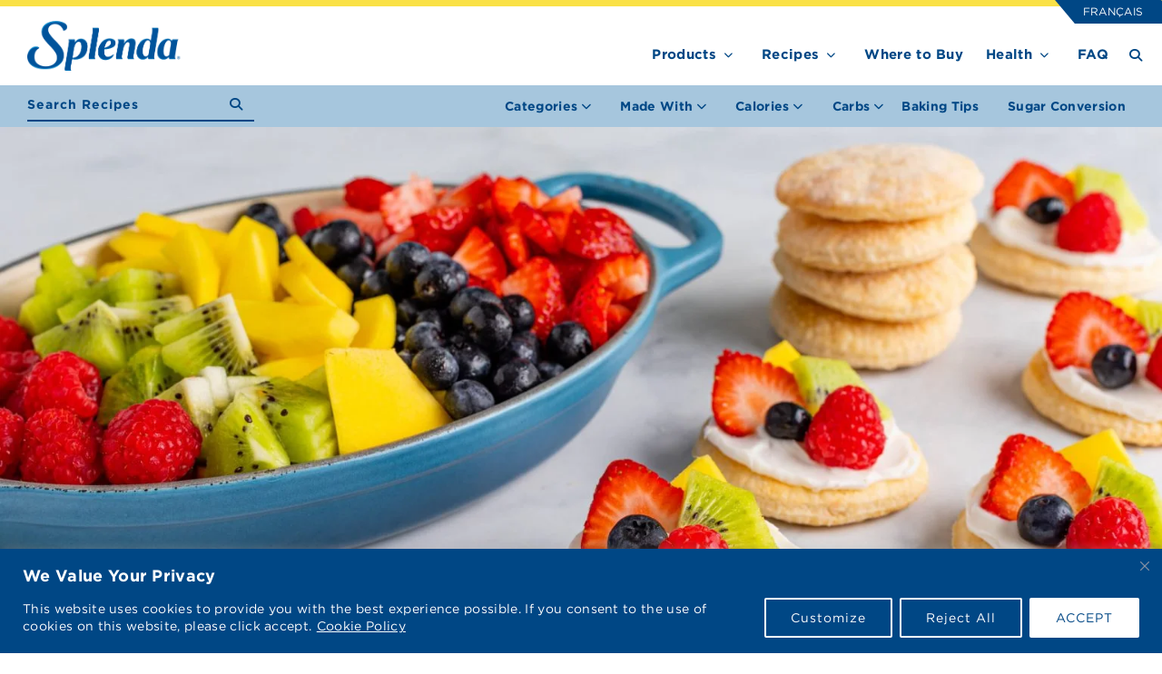

--- FILE ---
content_type: text/html; charset=UTF-8
request_url: https://www.splenda.ca/recipe/mini-fruit-pizza/
body_size: 36274
content:

<!DOCTYPE html>
<html lang="en" >

    <head>


	    <!-- Google Optimize code to prevent page flicker-->
	    
        <meta charset="utf-8">
        <meta name="viewport" content="width=device-width, initial-scale=1.0" />
        <!-- Favicon -->
        <link rel="shortcut icon" href="/wp-content/themes/bistrotheme/assets/images/splenda-favicon-3.png">

        <!-- Bootstrap -->
        <link href="/wp-content/themes/bistrotheme/assets/css/bootstrap.min.css" rel="stylesheet" type="text/css">

        <!-- More Scripts / Links -->
        	<link href="/wp-content/themes/bistrotheme/assets/css/custom.css?ver=101325.3" rel="stylesheet" type="text/css">
        	<!--<link href="/wp-content/themes/bistrotheme/assets/fancybox/jquery.fancybox.css" rel="stylesheet" type="text/css">-->
        	<link rel="stylesheet" href="https://cdn.jsdelivr.net/npm/@fancyapps/ui/dist/fancybox.css" />

        	<!-- Typekits ~ fonts -->
			<link rel="stylesheet" type="text/css" href="https://cloud.typography.com/7022974/7468832/css/fonts.css" />



			<!-- Fontawesome -->
			<script src="https://kit.fontawesome.com/19fd3d9057.js" crossorigin="anonymous"></script>

			<!--mp_linkcode_begins-->
			<script src="/wp-content/themes/bistrotheme/assets/js/mp_linkcode.js"></script>
			<!--mp_linkcode_ends-->
			<!--– mp_snippet_begins -->
			<script>
			MP.UrlLang='mp_js_current_lang';
			MP.SrcUrl=decodeURIComponent('mp_js_orgin_url');
			MP.oSite=decodeURIComponent('mp_js_origin_baseUrl');
			MP.tSite=decodeURIComponent('mp_js_translated_baseUrl');
			MP.init();
			var mp_langLink = function() {
			    var langlinks = document.querySelectorAll('.langLink');
			    for (var i = 0; i < langlinks.length; i++) {
			        langlinks.item(i).onclick = function() {
			            MP.init();
			            var lang = this.getAttribute('data-lang');
			            var url = this.getAttribute('data-href');
			            var tSite = MP.tSite.replace(/(https?:\/\/|\/?$)/g,'');
			            url = url.replace(/(https?:\/\/|\/?$)/g,'');
			            MP.switchLanguage(tSite.search(url)!=-1?MP.oSite:url, lang, true);
			            return false;
			        }
			    }
			};
			if(window.addEventListener){
				window.addEventListener('load',mp_langLink,false);
			}else if(window.attachEvent){
				window.attachEvent('onload',mp_langLink);
			}
			</script>
			<!--– mp_snippet_ends -->



    	


		
			<meta property='og:image:secure_url' content='https://www.splenda.ca/wp-content/uploads/2021/07/mini-fruit-pizzas-thumb.jpg'>
			<meta property='og:image' content='https://www.splenda.ca/wp-content/uploads/2021/07/mini-fruit-pizzas-thumb.jpg'>


			<!-- Twitter Card data -->
			<!-- Twitter summary card with large image must be at least 280x150px -->

			<meta name='twitter:image' content='https://www.splenda.ca/wp-content/uploads/2021/07/mini-fruit-pizzas-thumb.jpg'>


			<!-- Schema.org markup for Google -->

			<meta itemprop='image' content='https://www.splenda.ca/wp-content/uploads/2021/07/mini-fruit-pizzas-thumb.jpg'>

		
        <!-- WP Head Start -->
        <meta name='robots' content='index, follow, max-image-preview:large, max-snippet:-1, max-video-preview:-1' />

	<!-- This site is optimized with the Yoast SEO plugin v26.7 - https://yoast.com/wordpress/plugins/seo/ -->
	<title>Mini Fruit Pizza - Splenda®</title>
	<link rel="canonical" href="https://www.splenda.ca/recipe/mini-fruit-pizza/" />
	<meta property="og:locale" content="en_US" />
	<meta property="og:type" content="article" />
	<meta property="og:title" content="Mini Fruit Pizza - Splenda®" />
	<meta property="og:url" content="https://www.splenda.ca/recipe/mini-fruit-pizza/" />
	<meta property="og:site_name" content="Splenda®" />
	<meta property="article:publisher" content="https://www.facebook.com/splenda" />
	<meta property="article:modified_time" content="2024-09-02T14:59:51+00:00" />
	<meta property="og:image" content="https://www.splenda.ca/wp-content/uploads/2024/08/Splenda-Brand-Sweeteners-2024.png" />
	<meta property="og:image:width" content="500" />
	<meta property="og:image:height" content="500" />
	<meta property="og:image:type" content="image/png" />
	<meta name="twitter:card" content="summary_large_image" />
	<meta name="twitter:site" content="@splenda" />
	<meta name="twitter:label1" content="Est. reading time" />
	<meta name="twitter:data1" content="2 minutes" />
	<script type="application/ld+json" class="yoast-schema-graph">{"@context":"https://schema.org","@graph":[{"@type":"WebPage","@id":"https://www.splenda.ca/recipe/mini-fruit-pizza/","url":"https://www.splenda.ca/recipe/mini-fruit-pizza/","name":"Mini Fruit Pizza - Splenda®","isPartOf":{"@id":"https://www.splenda.ca/#website"},"datePublished":"2021-07-30T14:57:05+00:00","dateModified":"2024-09-02T14:59:51+00:00","breadcrumb":{"@id":"https://www.splenda.ca/recipe/mini-fruit-pizza/#breadcrumb"},"inLanguage":"en-US","potentialAction":[{"@type":"ReadAction","target":["https://www.splenda.ca/recipe/mini-fruit-pizza/"]}]},{"@type":"BreadcrumbList","@id":"https://www.splenda.ca/recipe/mini-fruit-pizza/#breadcrumb","itemListElement":[{"@type":"ListItem","position":1,"name":"Home","item":"https://www.splenda.ca/"},{"@type":"ListItem","position":2,"name":"Mini Fruit Pizza"}]},{"@type":"WebSite","@id":"https://www.splenda.ca/#website","url":"https://www.splenda.ca/","name":"Splenda®","description":"No Calorie Sweetener &amp; Sugar Substitute | Splenda®","publisher":{"@id":"https://www.splenda.ca/#organization"},"potentialAction":[{"@type":"SearchAction","target":{"@type":"EntryPoint","urlTemplate":"https://www.splenda.ca/?s={search_term_string}"},"query-input":{"@type":"PropertyValueSpecification","valueRequired":true,"valueName":"search_term_string"}}],"inLanguage":"en-US"},{"@type":"Organization","@id":"https://www.splenda.ca/#organization","name":"Splenda® Brand Sweeteners","url":"https://www.splenda.ca/","logo":{"@type":"ImageObject","inLanguage":"en-US","@id":"https://www.splenda.ca/#/schema/logo/image/","url":"https://www.splenda.ca/wp-content/uploads/2020/05/splenda-logo.png","contentUrl":"https://www.splenda.ca/wp-content/uploads/2020/05/splenda-logo.png","width":425,"height":128,"caption":"Splenda® Brand Sweeteners"},"image":{"@id":"https://www.splenda.ca/#/schema/logo/image/"},"sameAs":["https://www.facebook.com/splenda","https://x.com/splenda","https://www.instagram.com/splenda/","https://www.pinterest.com/SPLENDA/","https://www.youtube.com/c/splenda"]}]}</script>
	<!-- / Yoast SEO plugin. -->


<link rel='dns-prefetch' href='//code.jquery.com' />
<link rel="alternate" title="oEmbed (JSON)" type="application/json+oembed" href="https://www.splenda.ca/wp-json/oembed/1.0/embed?url=https%3A%2F%2Fwww.splenda.ca%2Frecipe%2Fmini-fruit-pizza%2F" />
<link rel="alternate" title="oEmbed (XML)" type="text/xml+oembed" href="https://www.splenda.ca/wp-json/oembed/1.0/embed?url=https%3A%2F%2Fwww.splenda.ca%2Frecipe%2Fmini-fruit-pizza%2F&#038;format=xml" />
<style id='wp-img-auto-sizes-contain-inline-css' type='text/css'>
img:is([sizes=auto i],[sizes^="auto," i]){contain-intrinsic-size:3000px 1500px}
/*# sourceURL=wp-img-auto-sizes-contain-inline-css */
</style>
<style id='wp-emoji-styles-inline-css' type='text/css'>

	img.wp-smiley, img.emoji {
		display: inline !important;
		border: none !important;
		box-shadow: none !important;
		height: 1em !important;
		width: 1em !important;
		margin: 0 0.07em !important;
		vertical-align: -0.1em !important;
		background: none !important;
		padding: 0 !important;
	}
/*# sourceURL=wp-emoji-styles-inline-css */
</style>
<link rel='stylesheet' id='wp-block-library-css' href='https://www.splenda.ca/wp-includes/css/dist/block-library/style.min.css?ver=6.9' type='text/css' media='all' />
<style id='classic-theme-styles-inline-css' type='text/css'>
/*! This file is auto-generated */
.wp-block-button__link{color:#fff;background-color:#32373c;border-radius:9999px;box-shadow:none;text-decoration:none;padding:calc(.667em + 2px) calc(1.333em + 2px);font-size:1.125em}.wp-block-file__button{background:#32373c;color:#fff;text-decoration:none}
/*# sourceURL=/wp-includes/css/classic-themes.min.css */
</style>
<style id='global-styles-inline-css' type='text/css'>
:root{--wp--preset--aspect-ratio--square: 1;--wp--preset--aspect-ratio--4-3: 4/3;--wp--preset--aspect-ratio--3-4: 3/4;--wp--preset--aspect-ratio--3-2: 3/2;--wp--preset--aspect-ratio--2-3: 2/3;--wp--preset--aspect-ratio--16-9: 16/9;--wp--preset--aspect-ratio--9-16: 9/16;--wp--preset--color--black: #000000;--wp--preset--color--cyan-bluish-gray: #abb8c3;--wp--preset--color--white: #ffffff;--wp--preset--color--pale-pink: #f78da7;--wp--preset--color--vivid-red: #cf2e2e;--wp--preset--color--luminous-vivid-orange: #ff6900;--wp--preset--color--luminous-vivid-amber: #fcb900;--wp--preset--color--light-green-cyan: #7bdcb5;--wp--preset--color--vivid-green-cyan: #00d084;--wp--preset--color--pale-cyan-blue: #8ed1fc;--wp--preset--color--vivid-cyan-blue: #0693e3;--wp--preset--color--vivid-purple: #9b51e0;--wp--preset--gradient--vivid-cyan-blue-to-vivid-purple: linear-gradient(135deg,rgb(6,147,227) 0%,rgb(155,81,224) 100%);--wp--preset--gradient--light-green-cyan-to-vivid-green-cyan: linear-gradient(135deg,rgb(122,220,180) 0%,rgb(0,208,130) 100%);--wp--preset--gradient--luminous-vivid-amber-to-luminous-vivid-orange: linear-gradient(135deg,rgb(252,185,0) 0%,rgb(255,105,0) 100%);--wp--preset--gradient--luminous-vivid-orange-to-vivid-red: linear-gradient(135deg,rgb(255,105,0) 0%,rgb(207,46,46) 100%);--wp--preset--gradient--very-light-gray-to-cyan-bluish-gray: linear-gradient(135deg,rgb(238,238,238) 0%,rgb(169,184,195) 100%);--wp--preset--gradient--cool-to-warm-spectrum: linear-gradient(135deg,rgb(74,234,220) 0%,rgb(151,120,209) 20%,rgb(207,42,186) 40%,rgb(238,44,130) 60%,rgb(251,105,98) 80%,rgb(254,248,76) 100%);--wp--preset--gradient--blush-light-purple: linear-gradient(135deg,rgb(255,206,236) 0%,rgb(152,150,240) 100%);--wp--preset--gradient--blush-bordeaux: linear-gradient(135deg,rgb(254,205,165) 0%,rgb(254,45,45) 50%,rgb(107,0,62) 100%);--wp--preset--gradient--luminous-dusk: linear-gradient(135deg,rgb(255,203,112) 0%,rgb(199,81,192) 50%,rgb(65,88,208) 100%);--wp--preset--gradient--pale-ocean: linear-gradient(135deg,rgb(255,245,203) 0%,rgb(182,227,212) 50%,rgb(51,167,181) 100%);--wp--preset--gradient--electric-grass: linear-gradient(135deg,rgb(202,248,128) 0%,rgb(113,206,126) 100%);--wp--preset--gradient--midnight: linear-gradient(135deg,rgb(2,3,129) 0%,rgb(40,116,252) 100%);--wp--preset--font-size--small: 13px;--wp--preset--font-size--medium: 20px;--wp--preset--font-size--large: 36px;--wp--preset--font-size--x-large: 42px;--wp--preset--spacing--20: 0.44rem;--wp--preset--spacing--30: 0.67rem;--wp--preset--spacing--40: 1rem;--wp--preset--spacing--50: 1.5rem;--wp--preset--spacing--60: 2.25rem;--wp--preset--spacing--70: 3.38rem;--wp--preset--spacing--80: 5.06rem;--wp--preset--shadow--natural: 6px 6px 9px rgba(0, 0, 0, 0.2);--wp--preset--shadow--deep: 12px 12px 50px rgba(0, 0, 0, 0.4);--wp--preset--shadow--sharp: 6px 6px 0px rgba(0, 0, 0, 0.2);--wp--preset--shadow--outlined: 6px 6px 0px -3px rgb(255, 255, 255), 6px 6px rgb(0, 0, 0);--wp--preset--shadow--crisp: 6px 6px 0px rgb(0, 0, 0);}:where(.is-layout-flex){gap: 0.5em;}:where(.is-layout-grid){gap: 0.5em;}body .is-layout-flex{display: flex;}.is-layout-flex{flex-wrap: wrap;align-items: center;}.is-layout-flex > :is(*, div){margin: 0;}body .is-layout-grid{display: grid;}.is-layout-grid > :is(*, div){margin: 0;}:where(.wp-block-columns.is-layout-flex){gap: 2em;}:where(.wp-block-columns.is-layout-grid){gap: 2em;}:where(.wp-block-post-template.is-layout-flex){gap: 1.25em;}:where(.wp-block-post-template.is-layout-grid){gap: 1.25em;}.has-black-color{color: var(--wp--preset--color--black) !important;}.has-cyan-bluish-gray-color{color: var(--wp--preset--color--cyan-bluish-gray) !important;}.has-white-color{color: var(--wp--preset--color--white) !important;}.has-pale-pink-color{color: var(--wp--preset--color--pale-pink) !important;}.has-vivid-red-color{color: var(--wp--preset--color--vivid-red) !important;}.has-luminous-vivid-orange-color{color: var(--wp--preset--color--luminous-vivid-orange) !important;}.has-luminous-vivid-amber-color{color: var(--wp--preset--color--luminous-vivid-amber) !important;}.has-light-green-cyan-color{color: var(--wp--preset--color--light-green-cyan) !important;}.has-vivid-green-cyan-color{color: var(--wp--preset--color--vivid-green-cyan) !important;}.has-pale-cyan-blue-color{color: var(--wp--preset--color--pale-cyan-blue) !important;}.has-vivid-cyan-blue-color{color: var(--wp--preset--color--vivid-cyan-blue) !important;}.has-vivid-purple-color{color: var(--wp--preset--color--vivid-purple) !important;}.has-black-background-color{background-color: var(--wp--preset--color--black) !important;}.has-cyan-bluish-gray-background-color{background-color: var(--wp--preset--color--cyan-bluish-gray) !important;}.has-white-background-color{background-color: var(--wp--preset--color--white) !important;}.has-pale-pink-background-color{background-color: var(--wp--preset--color--pale-pink) !important;}.has-vivid-red-background-color{background-color: var(--wp--preset--color--vivid-red) !important;}.has-luminous-vivid-orange-background-color{background-color: var(--wp--preset--color--luminous-vivid-orange) !important;}.has-luminous-vivid-amber-background-color{background-color: var(--wp--preset--color--luminous-vivid-amber) !important;}.has-light-green-cyan-background-color{background-color: var(--wp--preset--color--light-green-cyan) !important;}.has-vivid-green-cyan-background-color{background-color: var(--wp--preset--color--vivid-green-cyan) !important;}.has-pale-cyan-blue-background-color{background-color: var(--wp--preset--color--pale-cyan-blue) !important;}.has-vivid-cyan-blue-background-color{background-color: var(--wp--preset--color--vivid-cyan-blue) !important;}.has-vivid-purple-background-color{background-color: var(--wp--preset--color--vivid-purple) !important;}.has-black-border-color{border-color: var(--wp--preset--color--black) !important;}.has-cyan-bluish-gray-border-color{border-color: var(--wp--preset--color--cyan-bluish-gray) !important;}.has-white-border-color{border-color: var(--wp--preset--color--white) !important;}.has-pale-pink-border-color{border-color: var(--wp--preset--color--pale-pink) !important;}.has-vivid-red-border-color{border-color: var(--wp--preset--color--vivid-red) !important;}.has-luminous-vivid-orange-border-color{border-color: var(--wp--preset--color--luminous-vivid-orange) !important;}.has-luminous-vivid-amber-border-color{border-color: var(--wp--preset--color--luminous-vivid-amber) !important;}.has-light-green-cyan-border-color{border-color: var(--wp--preset--color--light-green-cyan) !important;}.has-vivid-green-cyan-border-color{border-color: var(--wp--preset--color--vivid-green-cyan) !important;}.has-pale-cyan-blue-border-color{border-color: var(--wp--preset--color--pale-cyan-blue) !important;}.has-vivid-cyan-blue-border-color{border-color: var(--wp--preset--color--vivid-cyan-blue) !important;}.has-vivid-purple-border-color{border-color: var(--wp--preset--color--vivid-purple) !important;}.has-vivid-cyan-blue-to-vivid-purple-gradient-background{background: var(--wp--preset--gradient--vivid-cyan-blue-to-vivid-purple) !important;}.has-light-green-cyan-to-vivid-green-cyan-gradient-background{background: var(--wp--preset--gradient--light-green-cyan-to-vivid-green-cyan) !important;}.has-luminous-vivid-amber-to-luminous-vivid-orange-gradient-background{background: var(--wp--preset--gradient--luminous-vivid-amber-to-luminous-vivid-orange) !important;}.has-luminous-vivid-orange-to-vivid-red-gradient-background{background: var(--wp--preset--gradient--luminous-vivid-orange-to-vivid-red) !important;}.has-very-light-gray-to-cyan-bluish-gray-gradient-background{background: var(--wp--preset--gradient--very-light-gray-to-cyan-bluish-gray) !important;}.has-cool-to-warm-spectrum-gradient-background{background: var(--wp--preset--gradient--cool-to-warm-spectrum) !important;}.has-blush-light-purple-gradient-background{background: var(--wp--preset--gradient--blush-light-purple) !important;}.has-blush-bordeaux-gradient-background{background: var(--wp--preset--gradient--blush-bordeaux) !important;}.has-luminous-dusk-gradient-background{background: var(--wp--preset--gradient--luminous-dusk) !important;}.has-pale-ocean-gradient-background{background: var(--wp--preset--gradient--pale-ocean) !important;}.has-electric-grass-gradient-background{background: var(--wp--preset--gradient--electric-grass) !important;}.has-midnight-gradient-background{background: var(--wp--preset--gradient--midnight) !important;}.has-small-font-size{font-size: var(--wp--preset--font-size--small) !important;}.has-medium-font-size{font-size: var(--wp--preset--font-size--medium) !important;}.has-large-font-size{font-size: var(--wp--preset--font-size--large) !important;}.has-x-large-font-size{font-size: var(--wp--preset--font-size--x-large) !important;}
:where(.wp-block-post-template.is-layout-flex){gap: 1.25em;}:where(.wp-block-post-template.is-layout-grid){gap: 1.25em;}
:where(.wp-block-term-template.is-layout-flex){gap: 1.25em;}:where(.wp-block-term-template.is-layout-grid){gap: 1.25em;}
:where(.wp-block-columns.is-layout-flex){gap: 2em;}:where(.wp-block-columns.is-layout-grid){gap: 2em;}
:root :where(.wp-block-pullquote){font-size: 1.5em;line-height: 1.6;}
/*# sourceURL=global-styles-inline-css */
</style>
<link rel='stylesheet' id='jquery-lazyloadxt-spinner-css-css' href='//www.splenda.ca/wp-content/plugins/a3-lazy-load/assets/css/jquery.lazyloadxt.spinner.css?ver=6.9' type='text/css' media='all' />
<link rel='stylesheet' id='a3a3_lazy_load-css' href='//www.splenda.ca/wp-content/uploads/sass/a3_lazy_load.min.css?ver=1674067902' type='text/css' media='all' />
<script type="text/javascript" id="webtoffee-cookie-consent-js-extra">
/* <![CDATA[ */
var _wccConfig = {"_ipData":[],"_assetsURL":"https://www.splenda.ca/wp-content/plugins/webtoffee-cookie-consent/lite/frontend/images/","_publicURL":"https://www.splenda.ca","_categories":[{"name":"Necessary","slug":"necessary","isNecessary":true,"ccpaDoNotSell":true,"cookies":[{"cookieID":"wt_consent","domain":"www.splenda.ca","provider":""},{"cookieID":"wpEmojiSettingsSupports","domain":"splenda.ca","provider":""},{"cookieID":"__kla_viewed","domain":"splenda.ca","provider":"klaviyo.com"}],"active":true,"defaultConsent":{"gdpr":true,"ccpa":true},"foundNoCookieScript":false},{"name":"Functional","slug":"functional","isNecessary":false,"ccpaDoNotSell":true,"cookies":[{"cookieID":"yt-remote-device-id","domain":"youtube.com","provider":"youtube.com"},{"cookieID":"ytidb::LAST_RESULT_ENTRY_KEY","domain":"youtube.com","provider":"youtube.com"},{"cookieID":"yt-remote-connected-devices","domain":"youtube.com","provider":"youtube.com"},{"cookieID":"yt-remote-cast-installed","domain":"youtube.com","provider":"youtube.com"},{"cookieID":"yt-remote-session-app","domain":"youtube.com","provider":"youtube.com"},{"cookieID":"yt-remote-session-name","domain":"youtube.com","provider":"youtube.com"},{"cookieID":"yt-remote-fast-check-period","domain":"youtube.com","provider":"youtube.com"},{"cookieID":"yt-remote-cast-available","domain":"youtube.com","provider":"youtube.com"}],"active":true,"defaultConsent":{"gdpr":false,"ccpa":false},"foundNoCookieScript":false},{"name":"Analytics","slug":"analytics","isNecessary":false,"ccpaDoNotSell":true,"cookies":[{"cookieID":"_gcl_au","domain":".splenda.ca","provider":""},{"cookieID":"__kla_id","domain":"www.splenda.ca","provider":"klaviyo.com"},{"cookieID":"_fbp","domain":".splenda.ca","provider":"facebook.net"},{"cookieID":"_ga","domain":".splenda.ca","provider":"google-analytics.com|googletagmanager.com/gtag/js"},{"cookieID":"_ga_*","domain":".splenda.ca","provider":"google-analytics.com|googletagmanager.com/gtag/js"}],"active":true,"defaultConsent":{"gdpr":false,"ccpa":false},"foundNoCookieScript":false},{"name":"Performance","slug":"performance","isNecessary":false,"ccpaDoNotSell":true,"cookies":[],"active":true,"defaultConsent":{"gdpr":false,"ccpa":false},"foundNoCookieScript":false},{"name":"Advertisement","slug":"advertisement","isNecessary":false,"ccpaDoNotSell":true,"cookies":[{"cookieID":"test_cookie","domain":".doubleclick.net","provider":"doubleclick.net"},{"cookieID":"IDE","domain":".doubleclick.net","provider":"doubleclick.net"},{"cookieID":"YSC","domain":".youtube.com","provider":"youtube.com"},{"cookieID":"VISITOR_INFO1_LIVE","domain":".youtube.com","provider":"youtube.com"},{"cookieID":"VISITOR_PRIVACY_METADATA","domain":".youtube.com","provider":"youtube.com"},{"cookieID":"yt.innertube::requests","domain":"youtube.com","provider":"youtube.com"},{"cookieID":"yt.innertube::nextId","domain":"youtube.com","provider":"youtube.com"}],"active":true,"defaultConsent":{"gdpr":false,"ccpa":false},"foundNoCookieScript":false},{"name":"Others","slug":"others","isNecessary":false,"ccpaDoNotSell":true,"cookies":[{"cookieID":"EL_PREF","domain":".splendafr.mpeasylink.com","provider":""},{"cookieID":"mpel__init","domain":".mpeasylink.com","provider":""},{"cookieID":"__Secure-ROLLOUT_TOKEN","domain":".youtube.com","provider":""}],"active":true,"defaultConsent":{"gdpr":true,"ccpa":false},"foundNoCookieScript":false}],"_activeLaw":"gdpr","_rootDomain":"","_block":"1","_showBanner":"1","_bannerConfig":{"GDPR":{"settings":{"type":"banner","position":"bottom","applicableLaw":"gdpr","preferenceCenter":"center","selectedRegion":"ALL","consentExpiry":365,"shortcodes":[{"key":"wcc_readmore","content":"\u003Ca href=\"/cookie-policy/\" class=\"wcc-policy\" aria-label=\"Cookie Policy\" target=\"_blank\" rel=\"noopener\" data-tag=\"readmore-button\"\u003ECookie Policy\u003C/a\u003E","tag":"readmore-button","status":true,"attributes":{"rel":"nofollow","target":"_blank"}},{"key":"wcc_show_desc","content":"\u003Cbutton class=\"wcc-show-desc-btn\" data-tag=\"show-desc-button\" aria-label=\"Show more\"\u003EShow more\u003C/button\u003E","tag":"show-desc-button","status":true,"attributes":[]},{"key":"wcc_hide_desc","content":"\u003Cbutton class=\"wcc-show-desc-btn\" data-tag=\"hide-desc-button\" aria-label=\"Show less\"\u003EShow less\u003C/button\u003E","tag":"hide-desc-button","status":true,"attributes":[]},{"key":"wcc_category_toggle_label","content":"[wcc_{{status}}_category_label] [wcc_preference_{{category_slug}}_title]","tag":"","status":true,"attributes":[]},{"key":"wcc_enable_category_label","content":"Enable","tag":"","status":true,"attributes":[]},{"key":"wcc_disable_category_label","content":"Disable","tag":"","status":true,"attributes":[]},{"key":"wcc_video_placeholder","content":"\u003Cdiv class=\"video-placeholder-normal\" data-tag=\"video-placeholder\" id=\"[UNIQUEID]\"\u003E\u003Cp class=\"video-placeholder-text-normal\" data-tag=\"placeholder-title\"\u003EPlease accept {category} cookies to access this content\u003C/p\u003E\u003C/div\u003E","tag":"","status":true,"attributes":[]},{"key":"wcc_enable_optout_label","content":"Enable","tag":"","status":true,"attributes":[]},{"key":"wcc_disable_optout_label","content":"Disable","tag":"","status":true,"attributes":[]},{"key":"wcc_optout_toggle_label","content":"[wcc_{{status}}_optout_label] [wcc_optout_option_title]","tag":"","status":true,"attributes":[]},{"key":"wcc_optout_option_title","content":"Do Not Sell or Share My Personal Information","tag":"","status":true,"attributes":[]},{"key":"wcc_optout_close_label","content":"Close","tag":"","status":true,"attributes":[]}],"bannerEnabled":true},"behaviours":{"reloadBannerOnAccept":false,"loadAnalyticsByDefault":false,"animations":{"onLoad":"animate","onHide":"sticky"}},"config":{"revisitConsent":{"status":true,"tag":"revisit-consent","position":"bottom-left","meta":{"url":"#"},"styles":[],"elements":{"title":{"type":"text","tag":"revisit-consent-title","status":true,"styles":{"color":"#0056a7"}}}},"preferenceCenter":{"toggle":{"status":true,"tag":"detail-category-toggle","type":"toggle","states":{"active":{"styles":{"background-color":"#000000"}},"inactive":{"styles":{"background-color":"#D0D5D2"}}}},"poweredBy":{"status":false,"tag":"detail-powered-by","styles":{"background-color":"#EDEDED","color":"#293C5B"}}},"categoryPreview":{"status":false,"toggle":{"status":true,"tag":"detail-category-preview-toggle","type":"toggle","states":{"active":{"styles":{"background-color":"#000000"}},"inactive":{"styles":{"background-color":"#D0D5D2"}}}}},"videoPlaceholder":{"status":true,"styles":{"background-color":"#000000","border-color":"#000000","color":"#ffffff"}},"readMore":{"status":true,"tag":"readmore-button","type":"link","meta":{"noFollow":true,"newTab":true},"styles":{"color":"#FFFFFF","background-color":"transparent","border-color":"transparent"}},"auditTable":{"status":true},"optOption":{"status":true,"toggle":{"status":true,"tag":"optout-option-toggle","type":"toggle","states":{"active":{"styles":{"background-color":"#000000"}},"inactive":{"styles":{"background-color":"#FFFFFF"}}}},"gpcOption":false}}}},"_version":"3.5.0","_logConsent":"1","_tags":[{"tag":"accept-button","styles":{"color":"#004785","background-color":"#FFFFFF","border-color":"#FFFFFF"}},{"tag":"reject-button","styles":{"color":"#fff","background-color":"transparent","border-color":"#FFFFFF"}},{"tag":"settings-button","styles":{"color":"#FFFFFF","background-color":"transparent","border-color":"#fff"}},{"tag":"readmore-button","styles":{"color":"#FFFFFF","background-color":"transparent","border-color":"transparent"}},{"tag":"donotsell-button","styles":{"color":"#1863dc","background-color":"transparent","border-color":"transparent"}},{"tag":"accept-button","styles":{"color":"#004785","background-color":"#FFFFFF","border-color":"#FFFFFF"}},{"tag":"revisit-consent","styles":[]},{"tag":"detail-category-always-enabled","styles":{"color":"#008000"}}],"_rtl":"","_lawSelected":["GDPR"],"_restApiUrl":"https://directory.cookieyes.com/api/v1/ip","_renewConsent":"1754412501790","_restrictToCA":"","_customEvents":"","_ccpaAllowedRegions":[],"_gdprAllowedRegions":[],"_closeButtonAction":"reject","_ssl":"1","_providersToBlock":[{"re":"youtube.com","categories":["functional","advertisement"]},{"re":"klaviyo.com","categories":["analytics"]},{"re":"facebook.net","categories":["analytics"]},{"re":"doubleclick.net","categories":["advertisement"]}]};
var _wccStyles = {"css":{"GDPR":".wcc-overlay{background: #000000; opacity: 0.4; position: fixed; top: 0; left: 0; width: 100%; height: 100%; z-index: 99999999;}.wcc-hide{display: none;}.wcc-btn-revisit-wrapper{display: flex; padding: 6px; border-radius: 8px; opacity: 0px; background-color:#ffffff; box-shadow: 0px 3px 10px 0px #798da04d;  align-items: center; justify-content: center; position: fixed; z-index: 999999; cursor: pointer;}.wcc-revisit-bottom-left{bottom: 15px; left: 15px;}.wcc-revisit-bottom-right{bottom: 15px; right: 15px;}.wcc-btn-revisit-wrapper .wcc-btn-revisit{display: flex; align-items: center; justify-content: center; background: none; border: none; cursor: pointer; position: relative; margin: 0; padding: 0;}.wcc-btn-revisit-wrapper .wcc-btn-revisit img{max-width: fit-content; margin: 0; } .wcc-btn-revisit-wrapper .wcc-revisit-help-text{font-size:14px; margin-left:4px; display:none;}.wcc-btn-revisit-wrapper:hover .wcc-revisit-help-text, .wcc-btn-revisit-wrapper:focus-within .wcc-revisit-help-text { display: block;}.wcc-revisit-hide{display: none;}.wcc-preference-btn:hover{cursor:pointer; text-decoration:underline;}.wcc-cookie-audit-table { font-family: inherit; border-collapse: collapse; width: 100%;} .wcc-cookie-audit-table th, .wcc-cookie-audit-table td {text-align: left; padding: 10px; font-size: 12px; color: #000000; word-break: normal; background-color: #d9dfe7; border: 1px solid #cbced6;} .wcc-cookie-audit-table tr:nth-child(2n + 1) td { background: #f1f5fa; }.wcc-consent-container{position: fixed; width: 100%; box-sizing: border-box; z-index: 9999999;}.wcc-consent-container .wcc-consent-bar{background: #ffffff; border: 1px solid; padding: 16.5px 24px; box-shadow: 0 -1px 10px 0 #acabab4d;}.wcc-banner-bottom{bottom: 0; left: 0;}.wcc-banner-top{top: 0; left: 0;}.wcc-custom-brand-logo-wrapper .wcc-custom-brand-logo{width: 100px; height: auto; margin: 0 0 12px 0;}.wcc-notice .wcc-title{color: #212121; font-weight: 700; font-size: 18px; line-height: 24px; margin: 0 0 12px 0;}.wcc-notice-group{display: flex; justify-content: space-between; align-items: center; font-size: 14px; line-height: 24px; font-weight: 400;}.wcc-notice-des *,.wcc-preference-content-wrapper *,.wcc-accordion-header-des *,.wcc-gpc-wrapper .wcc-gpc-desc *{font-size: 14px;}.wcc-notice-des{color: #212121; font-size: 14px; line-height: 24px; font-weight: 400;}.wcc-notice-des img{height: 25px; width: 25px;}.wcc-consent-bar .wcc-notice-des p,.wcc-gpc-wrapper .wcc-gpc-desc p,.wcc-preference-body-wrapper .wcc-preference-content-wrapper p,.wcc-accordion-header-wrapper .wcc-accordion-header-des p,.wcc-cookie-des-table li div:last-child p{color: inherit; margin-top: 0;}.wcc-notice-des P:last-child,.wcc-preference-content-wrapper p:last-child,.wcc-cookie-des-table li div:last-child p:last-child,.wcc-gpc-wrapper .wcc-gpc-desc p:last-child{margin-bottom: 0;}.wcc-notice-des a.wcc-policy,.wcc-notice-des button.wcc-policy{font-size: 14px; color: #1863dc; white-space: nowrap; cursor: pointer; background: transparent; border: 1px solid; text-decoration: underline;}.wcc-notice-des button.wcc-policy{padding: 0;}.wcc-notice-des a.wcc-policy:focus-visible,.wcc-notice-des button.wcc-policy:focus-visible,.wcc-preference-content-wrapper .wcc-show-desc-btn:focus-visible,.wcc-accordion-header .wcc-accordion-btn:focus-visible,.wcc-preference-header .wcc-btn-close:focus-visible,.wcc-switch input[type=\"checkbox\"]:focus-visible,.wcc-footer-wrapper a:focus-visible,.wcc-btn:focus-visible{outline: 2px solid #1863dc; outline-offset: 2px;}.wcc-btn:focus:not(:focus-visible),.wcc-accordion-header .wcc-accordion-btn:focus:not(:focus-visible),.wcc-preference-content-wrapper .wcc-show-desc-btn:focus:not(:focus-visible),.wcc-btn-revisit-wrapper .wcc-btn-revisit:focus:not(:focus-visible),.wcc-preference-header .wcc-btn-close:focus:not(:focus-visible),.wcc-consent-bar .wcc-banner-btn-close:focus:not(:focus-visible){outline: 0;}button.wcc-show-desc-btn:not(:hover):not(:active){color: #1863dc; background: transparent;}button.wcc-accordion-btn:not(:hover):not(:active),button.wcc-banner-btn-close:not(:hover):not(:active),button.wcc-btn-close:not(:hover):not(:active),button.wcc-btn-revisit:not(:hover):not(:active){background: transparent;}.wcc-consent-bar button:hover,.wcc-modal.wcc-modal-open button:hover,.wcc-consent-bar button:focus,.wcc-modal.wcc-modal-open button:focus{text-decoration: none;}.wcc-notice-btn-wrapper{display: flex; justify-content: center; align-items: center; margin-left: 15px;}.wcc-notice-btn-wrapper .wcc-btn{text-shadow: none; box-shadow: none;}.wcc-btn{font-size: 14px; font-family: inherit; line-height: 24px; padding: 8px 27px; font-weight: 500; margin: 0 8px 0 0; border-radius: 2px; white-space: nowrap; cursor: pointer; text-align: center; text-transform: none; min-height: 0;}.wcc-btn:hover{opacity: 0.8;}.wcc-btn-customize{color: #1863dc; background: transparent; border: 2px solid #1863dc;}.wcc-btn-reject{color: #1863dc; background: transparent; border: 2px solid #1863dc;}.wcc-btn-accept{background: #1863dc; color: #ffffff; border: 2px solid #1863dc;}.wcc-btn:last-child{margin-right: 0;}@media (max-width: 768px){.wcc-notice-group{display: block;}.wcc-notice-btn-wrapper{margin-left: 0;}.wcc-notice-btn-wrapper .wcc-btn{flex: auto; max-width: 100%; margin-top: 10px; white-space: unset;}}@media (max-width: 576px){.wcc-notice-btn-wrapper{flex-direction: column;}.wcc-custom-brand-logo-wrapper, .wcc-notice .wcc-title, .wcc-notice-des, .wcc-notice-btn-wrapper{padding: 0 28px;}.wcc-consent-container .wcc-consent-bar{padding: 16.5px 0;}.wcc-notice-des{max-height: 40vh; overflow-y: scroll;}.wcc-notice-btn-wrapper .wcc-btn{width: 100%; padding: 8px; margin-right: 0;}.wcc-notice-btn-wrapper .wcc-btn-accept{order: 1;}.wcc-notice-btn-wrapper .wcc-btn-reject{order: 3;}.wcc-notice-btn-wrapper .wcc-btn-customize{order: 2;}}@media (max-width: 425px){.wcc-custom-brand-logo-wrapper, .wcc-notice .wcc-title, .wcc-notice-des, .wcc-notice-btn-wrapper{padding: 0 24px;}.wcc-notice-btn-wrapper{flex-direction: column;}.wcc-btn{width: 100%; margin: 10px 0 0 0;}.wcc-notice-btn-wrapper .wcc-btn-customize{order: 2;}.wcc-notice-btn-wrapper .wcc-btn-reject{order: 3;}.wcc-notice-btn-wrapper .wcc-btn-accept{order: 1; margin-top: 16px;}}@media (max-width: 352px){.wcc-notice .wcc-title{font-size: 16px;}.wcc-notice-des *{font-size: 12px;}.wcc-notice-des, .wcc-btn{font-size: 12px;}}.wcc-modal.wcc-modal-open{display: flex; visibility: visible; -webkit-transform: translate(-50%, -50%); -moz-transform: translate(-50%, -50%); -ms-transform: translate(-50%, -50%); -o-transform: translate(-50%, -50%); transform: translate(-50%, -50%); top: 50%; left: 50%; transition: all 1s ease;}.wcc-modal{box-shadow: 0 32px 68px rgba(0, 0, 0, 0.3); margin: 0 auto; position: fixed; max-width: 100%; background: #ffffff; top: 50%; box-sizing: border-box; border-radius: 6px; z-index: 999999999; color: #212121; -webkit-transform: translate(-50%, 100%); -moz-transform: translate(-50%, 100%); -ms-transform: translate(-50%, 100%); -o-transform: translate(-50%, 100%); transform: translate(-50%, 100%); visibility: hidden; transition: all 0s ease;}.wcc-preference-center{max-height: 79vh; overflow: hidden; width: 845px; overflow: hidden; flex: 1 1 0; display: flex; flex-direction: column; border-radius: 6px;}.wcc-preference-header{display: flex; align-items: center; justify-content: space-between; padding: 22px 24px; border-bottom: 1px solid;}.wcc-preference-header .wcc-preference-title{font-size: 18px; font-weight: 700; line-height: 24px;}.wcc-google-privacy-url a {text-decoration:none;color: #1863dc;cursor:pointer;} .wcc-preference-header .wcc-btn-close{margin: 0; cursor: pointer; vertical-align: middle; padding: 0; background: none; border: none; width: auto; height: auto; min-height: 0; line-height: 0; text-shadow: none; box-shadow: none;}.wcc-preference-header .wcc-btn-close img{margin: 0; height: 10px; width: 10px;}.wcc-preference-body-wrapper{padding: 0 24px; flex: 1; overflow: auto; box-sizing: border-box;}.wcc-preference-content-wrapper,.wcc-gpc-wrapper .wcc-gpc-desc,.wcc-google-privacy-policy{font-size: 14px; line-height: 24px; font-weight: 400; padding: 12px 0;}.wcc-preference-content-wrapper{border-bottom: 1px solid;}.wcc-preference-content-wrapper img{height: 25px; width: 25px;}.wcc-preference-content-wrapper .wcc-show-desc-btn{font-size: 14px; font-family: inherit; color: #1863dc; text-decoration: none; line-height: 24px; padding: 0; margin: 0; white-space: nowrap; cursor: pointer; background: transparent; border-color: transparent; text-transform: none; min-height: 0; text-shadow: none; box-shadow: none;}.wcc-accordion-wrapper{margin-bottom: 10px;}.wcc-accordion{border-bottom: 1px solid;}.wcc-accordion:last-child{border-bottom: none;}.wcc-accordion .wcc-accordion-item{display: flex; margin-top: 10px;}.wcc-accordion .wcc-accordion-body{display: none;}.wcc-accordion.wcc-accordion-active .wcc-accordion-body{display: block; padding: 0 22px; margin-bottom: 16px;}.wcc-accordion-header-wrapper{cursor: pointer; width: 100%;}.wcc-accordion-item .wcc-accordion-header{display: flex; justify-content: space-between; align-items: center;}.wcc-accordion-header .wcc-accordion-btn{font-size: 16px; font-family: inherit; color: #212121; line-height: 24px; background: none; border: none; font-weight: 700; padding: 0; margin: 0; cursor: pointer; text-transform: none; min-height: 0; text-shadow: none; box-shadow: none;}.wcc-accordion-header .wcc-always-active{color: #008000; font-weight: 600; line-height: 24px; font-size: 14px;}.wcc-accordion-header-des{font-size: 14px; line-height: 24px; margin: 10px 0 16px 0;}.wcc-accordion-chevron{margin-right: 22px; position: relative; cursor: pointer;}.wcc-accordion-chevron-hide{display: none;}.wcc-accordion .wcc-accordion-chevron i::before{content: \"\"; position: absolute; border-right: 1.4px solid; border-bottom: 1.4px solid; border-color: inherit; height: 6px; width: 6px; -webkit-transform: rotate(-45deg); -moz-transform: rotate(-45deg); -ms-transform: rotate(-45deg); -o-transform: rotate(-45deg); transform: rotate(-45deg); transition: all 0.2s ease-in-out; top: 8px;}.wcc-accordion.wcc-accordion-active .wcc-accordion-chevron i::before{-webkit-transform: rotate(45deg); -moz-transform: rotate(45deg); -ms-transform: rotate(45deg); -o-transform: rotate(45deg); transform: rotate(45deg);}.wcc-audit-table{background: #f4f4f4; border-radius: 6px;}.wcc-audit-table .wcc-empty-cookies-text{color: inherit; font-size: 12px; line-height: 24px; margin: 0; padding: 10px;}.wcc-audit-table .wcc-cookie-des-table{font-size: 12px; line-height: 24px; font-weight: normal; padding: 15px 10px; border-bottom: 1px solid; border-bottom-color: inherit; margin: 0;}.wcc-audit-table .wcc-cookie-des-table:last-child{border-bottom: none;}.wcc-audit-table .wcc-cookie-des-table li{list-style-type: none; display: flex; padding: 3px 0;}.wcc-audit-table .wcc-cookie-des-table li:first-child{padding-top: 0;}.wcc-cookie-des-table li div:first-child{width: 100px; font-weight: 600; word-break: break-word; word-wrap: break-word;}.wcc-cookie-des-table li div:last-child{flex: 1; word-break: break-word; word-wrap: break-word; margin-left: 8px;}.wcc-footer-shadow{display: block; width: 100%; height: 40px; background: linear-gradient(180deg, rgba(255, 255, 255, 0) 0%, #ffffff 100%); position: absolute; bottom: calc(100% - 1px);}.wcc-footer-wrapper{position: relative;}.wcc-prefrence-btn-wrapper{display: flex; flex-wrap: wrap; align-items: center; justify-content: center; padding: 22px 24px; border-top: 1px solid;}.wcc-prefrence-btn-wrapper .wcc-btn{flex: auto; max-width: 100%; text-shadow: none; box-shadow: none;}.wcc-btn-preferences{color: #1863dc; background: transparent; border: 2px solid #1863dc;}.wcc-preference-header,.wcc-preference-body-wrapper,.wcc-preference-content-wrapper,.wcc-accordion-wrapper,.wcc-accordion,.wcc-accordion-wrapper,.wcc-footer-wrapper,.wcc-prefrence-btn-wrapper{border-color: inherit;}@media (max-width: 845px){.wcc-modal{max-width: calc(100% - 16px);}}@media (max-width: 576px){.wcc-modal{max-width: 100%;}.wcc-preference-center{max-height: 100vh;}.wcc-prefrence-btn-wrapper{flex-direction: column;}.wcc-accordion.wcc-accordion-active .wcc-accordion-body{padding-right: 0;}.wcc-prefrence-btn-wrapper .wcc-btn{width: 100%; margin: 10px 0 0 0;}.wcc-prefrence-btn-wrapper .wcc-btn-reject{order: 3;}.wcc-prefrence-btn-wrapper .wcc-btn-accept{order: 1; margin-top: 0;}.wcc-prefrence-btn-wrapper .wcc-btn-preferences{order: 2;}}@media (max-width: 425px){.wcc-accordion-chevron{margin-right: 15px;}.wcc-notice-btn-wrapper{margin-top: 0;}.wcc-accordion.wcc-accordion-active .wcc-accordion-body{padding: 0 15px;}}@media (max-width: 352px){.wcc-preference-header .wcc-preference-title{font-size: 16px;}.wcc-preference-header{padding: 16px 24px;}.wcc-preference-content-wrapper *, .wcc-accordion-header-des *{font-size: 12px;}.wcc-preference-content-wrapper, .wcc-preference-content-wrapper .wcc-show-more, .wcc-accordion-header .wcc-always-active, .wcc-accordion-header-des, .wcc-preference-content-wrapper .wcc-show-desc-btn, .wcc-notice-des a.wcc-policy{font-size: 12px;}.wcc-accordion-header .wcc-accordion-btn{font-size: 14px;}}.wcc-switch{display: flex;}.wcc-switch input[type=\"checkbox\"]{position: relative; width: 44px; height: 24px; margin: 0; background: #d0d5d2; -webkit-appearance: none; border-radius: 50px; cursor: pointer; outline: 0; border: none; top: 0;}.wcc-switch input[type=\"checkbox\"]:checked{background: #1863dc;}.wcc-switch input[type=\"checkbox\"]:before{position: absolute; content: \"\"; height: 20px; width: 20px; left: 2px; bottom: 2px; border-radius: 50%; background-color: white; -webkit-transition: 0.4s; transition: 0.4s; margin: 0;}.wcc-switch input[type=\"checkbox\"]:after{display: none;}.wcc-switch input[type=\"checkbox\"]:checked:before{-webkit-transform: translateX(20px); -ms-transform: translateX(20px); transform: translateX(20px);}@media (max-width: 425px){.wcc-switch input[type=\"checkbox\"]{width: 38px; height: 21px;}.wcc-switch input[type=\"checkbox\"]:before{height: 17px; width: 17px;}.wcc-switch input[type=\"checkbox\"]:checked:before{-webkit-transform: translateX(17px); -ms-transform: translateX(17px); transform: translateX(17px);}}.wcc-consent-bar .wcc-banner-btn-close{position: absolute; right: 14px; top: 14px; background: none; border: none; cursor: pointer; padding: 0; margin: 0; min-height: 0; line-height: 0; height: auto; width: auto; text-shadow: none; box-shadow: none;}.wcc-consent-bar .wcc-banner-btn-close img{height: 10px; width: 10px; margin: 0;}.wcc-notice-btn-wrapper .wcc-btn-do-not-sell{font-size: 14px; line-height: 24px; padding: 6px 0; margin: 0; font-weight: 500; background: none; border-radius: 2px; border: none; white-space: nowrap; cursor: pointer; text-align: left; color: #1863dc; background: transparent; border-color: transparent; box-shadow: none; text-shadow: none;}.wcc-consent-bar .wcc-banner-btn-close:focus-visible,.wcc-notice-btn-wrapper .wcc-btn-do-not-sell:focus-visible,.wcc-opt-out-btn-wrapper .wcc-btn:focus-visible,.wcc-opt-out-checkbox-wrapper input[type=\"checkbox\"].wcc-opt-out-checkbox:focus-visible{outline: 2px solid #1863dc; outline-offset: 2px;}@media (max-width: 768px){.wcc-notice-btn-wrapper{margin-left: 0; margin-top: 10px; justify-content: left;}.wcc-notice-btn-wrapper .wcc-btn-do-not-sell{padding: 0;}}@media (max-width: 352px){.wcc-notice-btn-wrapper .wcc-btn-do-not-sell, .wcc-notice-des a.wcc-policy{font-size: 12px;}}.wcc-opt-out-wrapper{padding: 12px 0;}.wcc-opt-out-wrapper .wcc-opt-out-checkbox-wrapper{display: flex; align-items: center;}.wcc-opt-out-checkbox-wrapper .wcc-opt-out-checkbox-label{font-size: 16px; font-weight: 700; line-height: 24px; margin: 0 0 0 12px; cursor: pointer;}.wcc-opt-out-checkbox-wrapper input[type=\"checkbox\"].wcc-opt-out-checkbox{background-color: #ffffff; border: 1px solid black; width: 20px; height: 18.5px; margin: 0; -webkit-appearance: none; position: relative; display: flex; align-items: center; justify-content: center; border-radius: 2px; cursor: pointer;}.wcc-opt-out-checkbox-wrapper input[type=\"checkbox\"].wcc-opt-out-checkbox:checked{background-color: #1863dc; border: none;}.wcc-opt-out-checkbox-wrapper input[type=\"checkbox\"].wcc-opt-out-checkbox:checked::after{left: 6px; bottom: 4px; width: 7px; height: 13px; border: solid #ffffff; border-width: 0 3px 3px 0; border-radius: 2px; -webkit-transform: rotate(45deg); -ms-transform: rotate(45deg); transform: rotate(45deg); content: \"\"; position: absolute; box-sizing: border-box;}.wcc-opt-out-checkbox-wrapper.wcc-disabled .wcc-opt-out-checkbox-label,.wcc-opt-out-checkbox-wrapper.wcc-disabled input[type=\"checkbox\"].wcc-opt-out-checkbox{cursor: no-drop;}.wcc-gpc-wrapper{margin: 0 0 0 32px;}.wcc-footer-wrapper .wcc-opt-out-btn-wrapper{display: flex; flex-wrap: wrap; align-items: center; justify-content: center; padding: 22px 24px;}.wcc-opt-out-btn-wrapper .wcc-btn{flex: auto; max-width: 100%; text-shadow: none; box-shadow: none;}.wcc-opt-out-btn-wrapper .wcc-btn-cancel{border: 1px solid #dedfe0; background: transparent; color: #858585;}.wcc-opt-out-btn-wrapper .wcc-btn-confirm{background: #1863dc; color: #ffffff; border: 1px solid #1863dc;}@media (max-width: 352px){.wcc-opt-out-checkbox-wrapper .wcc-opt-out-checkbox-label{font-size: 14px;}.wcc-gpc-wrapper .wcc-gpc-desc, .wcc-gpc-wrapper .wcc-gpc-desc *{font-size: 12px;}.wcc-opt-out-checkbox-wrapper input[type=\"checkbox\"].wcc-opt-out-checkbox{width: 16px; height: 16px;}.wcc-opt-out-checkbox-wrapper input[type=\"checkbox\"].wcc-opt-out-checkbox:checked::after{left: 5px; bottom: 4px; width: 3px; height: 9px;}.wcc-gpc-wrapper{margin: 0 0 0 28px;}}.video-placeholder-youtube{background-size: 100% 100%; background-position: center; background-repeat: no-repeat; background-color: #b2b0b059; position: relative; display: flex; align-items: center; justify-content: center; max-width: 100%;}.video-placeholder-text-youtube{text-align: center; align-items: center; padding: 10px 16px; background-color: #000000cc; color: #ffffff; border: 1px solid; border-radius: 2px; cursor: pointer;}.video-placeholder-text-youtube:hover{text-decoration:underline;}.video-placeholder-normal{background-image: url(\"/wp-content/plugins/webtoffee-cookie-consent/lite/frontend/images/placeholder.svg\"); background-size: 80px; background-position: center; background-repeat: no-repeat; background-color: #b2b0b059; position: relative; display: flex; align-items: flex-end; justify-content: center; max-width: 100%;}.video-placeholder-text-normal{align-items: center; padding: 10px 16px; text-align: center; border: 1px solid; border-radius: 2px; cursor: pointer;}.wcc-rtl{direction: rtl; text-align: right;}.wcc-rtl .wcc-banner-btn-close{left: 9px; right: auto;}.wcc-rtl .wcc-notice-btn-wrapper .wcc-btn:last-child{margin-right: 8px;}.wcc-rtl .wcc-notice-btn-wrapper .wcc-btn:first-child{margin-right: 0;}.wcc-rtl .wcc-notice-btn-wrapper{margin-left: 0; margin-right: 15px;}.wcc-rtl .wcc-prefrence-btn-wrapper .wcc-btn{margin-right: 8px;}.wcc-rtl .wcc-prefrence-btn-wrapper .wcc-btn:first-child{margin-right: 0;}.wcc-rtl .wcc-accordion .wcc-accordion-chevron i::before{border: none; border-left: 1.4px solid; border-top: 1.4px solid; left: 12px;}.wcc-rtl .wcc-accordion.wcc-accordion-active .wcc-accordion-chevron i::before{-webkit-transform: rotate(-135deg); -moz-transform: rotate(-135deg); -ms-transform: rotate(-135deg); -o-transform: rotate(-135deg); transform: rotate(-135deg);}@media (max-width: 768px){.wcc-rtl .wcc-notice-btn-wrapper{margin-right: 0;}}@media (max-width: 576px){.wcc-rtl .wcc-notice-btn-wrapper .wcc-btn:last-child{margin-right: 0;}.wcc-rtl .wcc-prefrence-btn-wrapper .wcc-btn{margin-right: 0;}.wcc-rtl .wcc-accordion.wcc-accordion-active .wcc-accordion-body{padding: 0 22px 0 0;}}@media (max-width: 425px){.wcc-rtl .wcc-accordion.wcc-accordion-active .wcc-accordion-body{padding: 0 15px 0 0;}}@media (max-width: 440px){.wcc-consent-bar .wcc-banner-btn-close,.wcc-preference-header .wcc-btn-close{padding: 17px;}.wcc-consent-bar .wcc-banner-btn-close {right: 2px; top: 6px; } .wcc-preference-header{padding: 12px 0 12px 24px;}} @media (min-width: 768px) and (max-width: 1024px) {.wcc-consent-bar .wcc-banner-btn-close,.wcc-preference-header .wcc-btn-close{padding: 17px;}.wcc-consent-bar .wcc-banner-btn-close {right: 2px; top: 6px; } .wcc-preference-header{padding: 12px 0 12px 24px;}}.wcc-rtl .wcc-opt-out-btn-wrapper .wcc-btn{margin-right: 12px;}.wcc-rtl .wcc-opt-out-btn-wrapper .wcc-btn:first-child{margin-right: 0;}.wcc-rtl .wcc-opt-out-checkbox-wrapper .wcc-opt-out-checkbox-label{margin: 0 12px 0 0;}@media (max-height: 480px) {.wcc-consent-container {max-height: 100vh; overflow-y: scroll;} .wcc-notice-des { max-height: unset; overflow-y: unset; } .wcc-preference-center { height: 100vh; overflow: auto; } .wcc-preference-center .wcc-preference-body-wrapper { overflow: unset; } }"}};
var _wccApi = {"base":"https://www.splenda.ca/wp-json/wcc/v1/","nonce":"92d32d329d"};
var _wccGCMConfig = {"_mode":"advanced","_urlPassthrough":"1","_debugMode":"","_redactData":"","_regions":[],"_wccBypass":"","wait_for_update":"500","_isGTMTemplate":""};
//# sourceURL=webtoffee-cookie-consent-js-extra
/* ]]> */
</script>
<script type="text/javascript" src="https://www.splenda.ca/wp-content/plugins/webtoffee-cookie-consent/lite/frontend/js/script.min.js?ver=3.5.0" id="webtoffee-cookie-consent-js"></script>
<script type="text/javascript" src="https://www.splenda.ca/wp-content/plugins/webtoffee-cookie-consent/lite/frontend/js/gcm.min.js?ver=3.5.0" id="webtoffee-cookie-consent-gcm-js"></script>
<script type="text/javascript" src="https://code.jquery.com/jquery-3.6.0.min.js?ver=6.9" id="jquery-js"></script>
<link rel="https://api.w.org/" href="https://www.splenda.ca/wp-json/" /><link rel="EditURI" type="application/rsd+xml" title="RSD" href="https://www.splenda.ca/xmlrpc.php?rsd" />
<meta name="generator" content="WordPress 6.9" />
<link rel='shortlink' href='https://www.splenda.ca/?p=5911' />
<style id="wcc-style-inline">[data-tag]{visibility:hidden;}</style>        <!-- WP Head End -->


		        	

<script type="application/ld+json">
{
	
"@context": "http://schema.org",
"@type": "Recipe",
"name": "Mini Fruit Pizza",
"image": "https://www.splenda.ca/wp-content/uploads/2021/07/mini-fruit-pizzas-2000x1000.jpg",
"author": {
	"@type": "Organization",
	"name": "Splenda"
},
"description": "How to make Mini Fruit Pizza.",	
"keywords": "Mini, Fruit, Pizza, Splenda® Stevia Sweetener, Appetizers &amp; Snacks, Best Cookout Recipes",
"prepTime": "PT15M",
"totalTime": "PT40M",
"recipeYield": [
	"20",	"20 mini fruit pizzas"
],
"recipeCategory": "Splenda® Stevia Sweetener",
"recipeCuisine": "Appetizers &amp; Snacks, Best Cookout Recipes",
"nutrition": {
	"@type": "NutritionInformation",
	"calories": "100 calories"
},
"recipeIngredient": [
			"For the crust:",			"1 ¼ cups flour",			"½ teaspoon kosher salt",			"4 tablespoons Splenda® Stevia Sweetener Jar",			"1 stick butter, frozen and cubed",			"For the topping:",			"½ cup plain nonfat Greek yogurt",			"4 ounces cream cheese",			"2 teaspoons vanilla extract",			"1 ½ teaspoons Splenda® Stevia Liquid Sweetener",			"Fruit for decorating:",			"1 ½ cup mix of fresh strawberries, raspberries, blueberries, kiwi, and mango"	],
"recipeInstructions": [
			{
	"@type": "HowToStep",
	"text": "Preheat oven to 375ºF."
	},			{
	"@type": "HowToStep",
	"text": "In a food processor, add flour, salt and Splenda® Stevia Sweetener. Process a couple of times until well-mixed. Add in cubed frozen butter. Pulse until the dough breaks apart into pea-sized small clumps. Drizzle in 2 tablespoons ice water and continue to pulse dough. Drizzle in a little more ice water as needed, until dough comes together in one ball."
	},			{
	"@type": "HowToStep",
	"text": "Dump out dough onto a floured surface and roll it out to about ¼ inch thickness. Using a circle cookie cutter, cut several small circles and place them on a baking sheet lined with parchment paper. Bake for 10-12 minutes, until mini pizza crusts are light brown. Roll out the rest of the dough and finish cutting the rest of the dough into mini pizza circles."
	},			{
	"@type": "HowToStep",
	"text": "Remove crusts and let completely cool. Meanwhile, mix topping ingredients together in a medium bowl using an electric mixer. Frost the Mini Pizzas with cream cheese topping."
	},			{
	"@type": "HowToStep",
	"text": "Decorate each pizza with a mix of fruit of your choice. Serve immediately!"
	}	]
}
</script>                        		                 

<!-- Google Tag Manager -->
<script>(function(w,d,s,l,i){w[l]=w[l]||[];w[l].push({'gtm.start':
new Date().getTime(),event:'gtm.js'});var f=d.getElementsByTagName(s)[0],
j=d.createElement(s),dl=l!='dataLayer'?'&l='+l:'';j.async=true;j.src=
'https://www.googletagmanager.com/gtm.js?id='+i+dl;f.parentNode.insertBefore(j,f);
})(window,document,'script','dataLayer','GTM-KLRXCL4');</script>
<!-- End Google Tag Manager -->



</head>

<body class="page-mini-fruit-pizza">
	<div id="gtm">
		<!-- Google Tag Manager (noscript) -->
		<noscript><iframe src="https://www.googletagmanager.com/ns.html?id=GTM-KLRXCL4"
		height="0" width="0" style="display:none;visibility:hidden"></iframe></noscript>
		<!-- End Google Tag Manager (noscript) -->	</div>
	<header class="">
		<a class="skip-main" href="#main">Skip to main content</a>
		<div class="wide-container">

			<div class="header-logo">
				<a class="header-logo blue" href="/"><img src="/wp-content/uploads/2020/05/splenda-logo.png" alt="Splenda Logo"></a>
<!-- 				<a class="header-logo white" href="/"><img src="/wp-content/uploads/2020/05/splenda-logo-KO.png"></a> -->
<!-- 				<span>Canada's Favorite Sweetener</span> -->
			</div>
			<div class="menus">
				<div class="small-header">


					<div class="lang-menu">
						<!--mp_global_switch_begins-->
					<a class="langLink" data-href="www.splendaenfrancais.ca" href="//www.splendaenfrancais.ca" data-lang ="fr" mporgnav="">Français</a>
						<!--mp_global_switch_ends-->
					</div>

									</div>

				<div class="main-header">
					<button class="navbar-toggle closed" type="button" data-toggle="collapse" data-target="#collapse-menu" aria-expanded="false" aria-controls="collapse-menu">
		               	<span class="icon-bar"></span>
		               	<span class="icon-bar"></span>
		               	<span class="icon-bar"></span>
		               	<span class="icon-bar"></span>
		           		<span class="sr-only">Toggle navigation</span>
		           	</button>

					<nav id="main-nav" class="nav-menu" aria-label="Main Navigation">
						<div class="menu-main-nav-container"><ul id="menu-main-nav" class="menu"><li id="menu-item-98" class="menu-item menu-item-type-post_type menu-item-object-page menu-item-has-children menu-item-98 dropdown"><a href="https://www.splenda.ca/products/" aria-expanded="false">Products</a><button id='menubutton-menu-item-98' class='menubutton' aria-label='show submenu for Products' aria-expanded='false'><i class='far fa-chevron-down'></i></button>
<ul id='submenu-menu-item-98' class='sub-menu menu-depth-1 dropdown-menu'>
	<li id="menu-item-268" class="menu-item menu-item-type-post_type menu-item-object-page menu-item-268"><a href="https://www.splenda.ca/products/original-sweeteners/">Original Sweeteners</a></li>
	<li id="menu-item-2409" class="menu-item menu-item-type-post_type menu-item-object-page menu-item-2409"><a href="https://www.splenda.ca/products/splenda-stevia-sweeteners/">Stevia Sweeteners</a></li>
	<li id="menu-item-2407" class="menu-item menu-item-type-post_type menu-item-object-page menu-item-2407"><a href="https://www.splenda.ca/products/splenda-monk-fruit-sweeteners/">Monk Fruit Sweeteners</a></li>
	<li id="menu-item-2408" class="menu-item menu-item-type-post_type menu-item-object-page menu-item-2408"><a href="https://www.splenda.ca/products/splenda-keto-sweeteners/">Keto Sweeteners</a></li>
	<li id="menu-item-7909" class="menu-item menu-item-type-custom menu-item-object-custom menu-item-7909"><a href="/all-products/coffee-creamers/">Coffee Creamers</a></li>
	<li id="menu-item-7024" class="menu-item menu-item-type-post_type menu-item-object-page menu-item-7024"><a href="https://www.splenda.ca/products/splenda-water-enhancers/">Water Enhancers</a></li>
</ul>
</li>
<li id="menu-item-153" class="menu-item menu-item-type-post_type menu-item-object-page menu-item-has-children menu-item-153 dropdown"><a href="https://www.splenda.ca/recipes/" aria-expanded="false">Recipes</a><button id='menubutton-menu-item-153' class='menubutton' aria-label='show submenu for Recipes' aria-expanded='false'><i class='far fa-chevron-down'></i></button>
<ul id='submenu-menu-item-153' class='sub-menu menu-depth-1 dropdown-menu'>
	<li id="menu-item-2154" class="menu-item menu-item-type-taxonomy menu-item-object-recipe-categories current-recipe-ancestor current-menu-parent current-recipe-parent menu-item-2154"><a href="https://www.splenda.ca/recipe-category/appetizers-and-snacks/">Appetizers &amp; Snacks</a></li>
	<li id="menu-item-2155" class="menu-item menu-item-type-taxonomy menu-item-object-recipe-categories menu-item-2155"><a href="https://www.splenda.ca/recipe-category/breads/">Breads</a></li>
	<li id="menu-item-2156" class="menu-item menu-item-type-taxonomy menu-item-object-recipe-categories menu-item-2156"><a href="https://www.splenda.ca/recipe-category/breakfast/">Breakfast</a></li>
	<li id="menu-item-2157" class="menu-item menu-item-type-taxonomy menu-item-object-recipe-categories menu-item-2157"><a href="https://www.splenda.ca/recipe-category/cakes/">Cakes</a></li>
	<li id="menu-item-2158" class="menu-item menu-item-type-taxonomy menu-item-object-recipe-categories menu-item-2158"><a href="https://www.splenda.ca/recipe-category/cookies/">Cookies</a></li>
	<li id="menu-item-5994" class="menu-item menu-item-type-custom menu-item-object-custom menu-item-5994"><a href="/recipe-category/diabetes-friendly/">Diabetes-Friendly</a></li>
	<li id="menu-item-2159" class="menu-item menu-item-type-taxonomy menu-item-object-recipe-categories menu-item-2159"><a href="https://www.splenda.ca/recipe-category/drinks/">Drinks</a></li>
	<li id="menu-item-2160" class="menu-item menu-item-type-taxonomy menu-item-object-recipe-categories menu-item-2160"><a href="https://www.splenda.ca/recipe-category/entrees/">Entrees</a></li>
	<li id="menu-item-6435" class="menu-item menu-item-type-custom menu-item-object-custom menu-item-6435"><a href="/recipe-category/frozen-desserts/">Frozen Desserts</a></li>
	<li id="menu-item-2161" class="menu-item menu-item-type-taxonomy menu-item-object-recipe-categories menu-item-2161"><a href="https://www.splenda.ca/recipe-category/jams/">Jams</a></li>
	<li id="menu-item-2163" class="menu-item menu-item-type-taxonomy menu-item-object-recipe-categories menu-item-2163"><a href="https://www.splenda.ca/recipe-category/pies/">Pies</a></li>
	<li id="menu-item-2164" class="menu-item menu-item-type-taxonomy menu-item-object-recipe-categories menu-item-2164"><a href="https://www.splenda.ca/recipe-category/salads/">Salads</a></li>
	<li id="menu-item-2165" class="menu-item menu-item-type-taxonomy menu-item-object-recipe-categories menu-item-2165"><a href="https://www.splenda.ca/recipe-category/sauces-and-condiments/">Sauces &amp; Condiments</a></li>
	<li id="menu-item-5935" class="menu-item menu-item-type-taxonomy menu-item-object-recipe-categories menu-item-5935"><a href="https://www.splenda.ca/recipe-category/side-dishes/">Side Dishes</a></li>
	<li id="menu-item-2153" class="menu-item menu-item-type-custom menu-item-object-custom menu-item-2153"><a href="#">Made With</a></li>
	<li id="menu-item-5252" class="menu-item menu-item-type-post_type menu-item-object-page menu-item-5252"><a href="https://www.splenda.ca/baking-tips/">Baking Tips</a></li>
	<li id="menu-item-5253" class="menu-item menu-item-type-post_type menu-item-object-page menu-item-5253"><a href="https://www.splenda.ca/conversion-chart/">Sugar Conversion</a></li>
</ul>
</li>
<li id="menu-item-104" class="menu-item menu-item-type-post_type menu-item-object-page menu-item-104"><a href="https://www.splenda.ca/where-to-buy/">Where to Buy</a></li>
<li id="menu-item-2240" class="menu-item menu-item-type-post_type menu-item-object-page menu-item-has-children menu-item-2240 dropdown"><a href="https://www.splenda.ca/health/" aria-expanded="false">Health</a><button id='menubutton-menu-item-2240' class='menubutton' aria-label='show submenu for Health' aria-expanded='false'><i class='far fa-chevron-down'></i></button>
<ul id='submenu-menu-item-2240' class='sub-menu menu-depth-1 dropdown-menu'>
	<li id="menu-item-2246" class="menu-item menu-item-type-post_type menu-item-object-page menu-item-2246"><a href="https://www.splenda.ca/health/sweet-swaps/">Sweet Swaps</a></li>
	<li id="menu-item-2247" class="menu-item menu-item-type-post_type menu-item-object-page menu-item-2247"><a href="https://www.splenda.ca/health/diabetes-management/">Diabetes Management</a></li>
	<li id="menu-item-2262" class="menu-item menu-item-type-post_type menu-item-object-page menu-item-2262"><a href="https://www.splenda.ca/health/weight-management/">Weight Management</a></li>
</ul>
</li>
<li id="menu-item-103" class="menu-item menu-item-type-post_type menu-item-object-page menu-item-103"><a href="https://www.splenda.ca/faq/">FAQ</a></li>
</ul></div>					</nav>



					<button class="search-button" type="button" data-toggle="collapse" data-target="#search-bar" aria-expanded="false" aria-haspopup="true" aria-controls="search-bar" aria-label="Search Button Toggle"><i class="fas fa-search toggle"></i></button>

<!-- // 					[wpdreams_ajaxsearchlite] -->

				</div>
			</div>


			<div class="mobile-search collapse" id="search-bar">

				<ul class="navbar-nav search-bar close" id="">
					<li class="nav-item">
						<form action="/" method="get" class="search" role="search" aria-label="search site" onsubmit="return true;">
							<input type="text" name="s" id="search" class="form-control btn my-sm-0" onkeyup="general_search_fetch()" placeholder="What can we help you find?" autocomplete="off">
<!-- 					    	<input type="search" name="s" id="search" class="form-control btn my-sm-0" onkeyup="fetch()" placeholder="What can we help you find?" autocomplete="off"> -->
<!-- 					    	<input type="submit" class="btn" value="Search"> -->
					    	<input type="hidden" name="site_section" value="search-site" />
						</form>
					</li>
				</ul>

				<div id="datafetch" class="results-dropdown results-close"></div>
			</div>


			<div class="mobile-nav-container">
				<nav class="mobile-nav hide" aria-label="Mobile Navigation">
					<div class="header-logo">
						<a class="header-logo white" href="/"><img src="/wp-content/uploads/2020/05/splenda-logo-KO.png" alt="splenda logo"></a>
					</div>
					<div class="mobile-menu-items">
						<div class="menu-mobile-nav-container"><ul id="menu-mobile-nav" class="menu"><li id="menu-item-2714" class="menu-item menu-item-type-post_type menu-item-object-page menu-item-has-children menu-item-2714 overlay"><a href="https://www.splenda.ca/products/">Products</a><button id='menubutton-menu-item-2714' class='menubutton extend' aria-label='show submenu for Products' aria-expanded='false'><i class='far fa-chevron-right'></i></button>
<ul id='submenu-menu-item-2714' class='sub-menu menu-depth-1 overlay-menu'>
<button class="menubutton back" aria-label="return to Products menu"><i class="fas fa-chevron-left"></i></button><label>Products</label>	<li id="menu-item-2721" class="menu-item menu-item-type-post_type menu-item-object-page menu-item-2721"><a href="https://www.splenda.ca/products/original-sweeteners/">Original Sweeteners</a></li>
	<li id="menu-item-2722" class="menu-item menu-item-type-post_type menu-item-object-page menu-item-2722"><a href="https://www.splenda.ca/products/splenda-stevia-sweeteners/">Stevia Sweeteners</a></li>
	<li id="menu-item-2719" class="menu-item menu-item-type-post_type menu-item-object-page menu-item-2719"><a href="https://www.splenda.ca/products/splenda-monk-fruit-sweeteners/">Monk Fruit Sweeteners</a></li>
	<li id="menu-item-7328" class="menu-item menu-item-type-post_type menu-item-object-page menu-item-7328"><a href="https://www.splenda.ca/products/splenda-keto-sweeteners/">Splenda® Keto Sweeteners</a></li>
	<li id="menu-item-7910" class="menu-item menu-item-type-custom menu-item-object-custom menu-item-7910"><a href="/all-products/coffee-creamers/">Coffee Creamers</a></li>
	<li id="menu-item-7023" class="menu-item menu-item-type-post_type menu-item-object-page menu-item-7023"><a href="https://www.splenda.ca/products/splenda-water-enhancers/">Water Enhancers</a></li>
</ul>
</li>
<li id="menu-item-2724" class="menu-item menu-item-type-post_type menu-item-object-page menu-item-has-children menu-item-2724 overlay"><a href="https://www.splenda.ca/recipes/">Recipes</a><button id='menubutton-menu-item-2724' class='menubutton extend' aria-label='show submenu for Recipes' aria-expanded='false'><i class='far fa-chevron-right'></i></button>
<ul id='submenu-menu-item-2724' class='sub-menu menu-depth-1 overlay-menu'>
<button class="menubutton back" aria-label="return to Recipes menu"><i class="fas fa-chevron-left"></i></button><label>Recipes</label>	<li id="menu-item-3394" class="menu-item menu-item-type-custom menu-item-object-custom menu-item-has-children menu-item-3394 overlay"><span>Categories</span><button id='menubutton-menu-item-3394-2' class='menubutton extend' aria-label='show submenu for Categories' aria-expanded='false'><i class='far fa-chevron-right'></i></button>
	<ul id='submenu-menu-item-3394-2' class='sub-menu menu-depth-2 overlay-menu'>
<button class="menubutton back" aria-label="return to Categories menu"><i class="fas fa-chevron-left"></i></button><label>Categories</label>		<li id="menu-item-2726" class="menu-item menu-item-type-taxonomy menu-item-object-recipe-categories current-recipe-ancestor current-menu-parent current-recipe-parent menu-item-2726"><a href="https://www.splenda.ca/recipe-category/appetizers-and-snacks/">Appetizers &amp; Snacks</a></li>
		<li id="menu-item-2727" class="menu-item menu-item-type-taxonomy menu-item-object-recipe-categories menu-item-2727"><a href="https://www.splenda.ca/recipe-category/breads/">Breads</a></li>
		<li id="menu-item-2728" class="menu-item menu-item-type-taxonomy menu-item-object-recipe-categories menu-item-2728"><a href="https://www.splenda.ca/recipe-category/breakfast/">Breakfast</a></li>
		<li id="menu-item-2729" class="menu-item menu-item-type-taxonomy menu-item-object-recipe-categories menu-item-2729"><a href="https://www.splenda.ca/recipe-category/cakes/">Cakes</a></li>
		<li id="menu-item-2730" class="menu-item menu-item-type-taxonomy menu-item-object-recipe-categories menu-item-2730"><a href="https://www.splenda.ca/recipe-category/cookies/">Cookies</a></li>
		<li id="menu-item-5993" class="menu-item menu-item-type-custom menu-item-object-custom menu-item-5993"><a href="/recipe-category/diabetes-friendly/">Diabetes-Friendly</a></li>
		<li id="menu-item-2731" class="menu-item menu-item-type-taxonomy menu-item-object-recipe-categories menu-item-2731"><a href="https://www.splenda.ca/recipe-category/drinks/">Drinks</a></li>
		<li id="menu-item-2732" class="menu-item menu-item-type-taxonomy menu-item-object-recipe-categories menu-item-2732"><a href="https://www.splenda.ca/recipe-category/entrees/">Entrees</a></li>
		<li id="menu-item-6436" class="menu-item menu-item-type-custom menu-item-object-custom menu-item-6436"><a href="/recipe-category/frozen-desserts/">Frozen Desserts</a></li>
		<li id="menu-item-2733" class="menu-item menu-item-type-taxonomy menu-item-object-recipe-categories menu-item-2733"><a href="https://www.splenda.ca/recipe-category/jams/">Jams</a></li>
		<li id="menu-item-2734" class="menu-item menu-item-type-taxonomy menu-item-object-recipe-categories menu-item-2734"><a href="https://www.splenda.ca/recipe-category/pies/">Pies</a></li>
		<li id="menu-item-2735" class="menu-item menu-item-type-taxonomy menu-item-object-recipe-categories menu-item-2735"><a href="https://www.splenda.ca/recipe-category/salads/">Salads</a></li>
		<li id="menu-item-2736" class="menu-item menu-item-type-taxonomy menu-item-object-recipe-categories menu-item-2736"><a href="https://www.splenda.ca/recipe-category/sauces-and-condiments/">Sauces &amp; Condiments</a></li>
	</ul>
</li>
	<li id="menu-item-3395" class="menu-item menu-item-type-custom menu-item-object-custom menu-item-has-children menu-item-3395 overlay"><span>Made With</span><button id='menubutton-menu-item-3395-2' class='menubutton extend' aria-label='show submenu for Made With' aria-expanded='false'><i class='far fa-chevron-right'></i></button>
	<ul id='submenu-menu-item-3395-2' class='sub-menu menu-depth-2 overlay-menu'>
<button class="menubutton back" aria-label="return to Made With menu"><i class="fas fa-chevron-left"></i></button><label>Made With</label>		<li id="menu-item-3396" class="menu-item menu-item-type-custom menu-item-object-custom menu-item-3396"><a href="/?s&#038;site_section=recipe&#038;made-with-recipes=splenda-brown-sugar-blend">Splenda® Brown Sugar Blend</a></li>
		<li id="menu-item-3397" class="menu-item menu-item-type-custom menu-item-object-custom menu-item-3397"><a href="/?s&#038;site_section=recipe&#038;made-with-recipes=splenda-coffee-creamer">Splenda® Coffee Creamer</a></li>
		<li id="menu-item-3398" class="menu-item menu-item-type-custom menu-item-object-custom menu-item-3398"><a href="/?s&#038;site_section=recipe&#038;made-with-recipes=made-with-splenda-liquid-sweetener">Splenda® Liquid Sweetener</a></li>
		<li id="menu-item-3399" class="menu-item menu-item-type-custom menu-item-object-custom menu-item-3399"><a href="/?s&#038;site_section=recipe&#038;made-with-recipes=made-with-splenda-original-sweetener">Splenda® Original Sweetener</a></li>
		<li id="menu-item-3400" class="menu-item menu-item-type-custom menu-item-object-custom menu-item-3400"><a href="/?s&#038;site_section=recipe&#038;made-with-recipes=splenda-original-sweetener-with-fiber">Splenda® Original Sweetener with Fiber</a></li>
		<li id="menu-item-3401" class="menu-item menu-item-type-custom menu-item-object-custom menu-item-3401"><a href="/?s&#038;site_section=recipe&#038;made-with-recipes=splenda-stevia-liquid-sweetener">Splenda® Stevia Liquid Sweetener</a></li>
		<li id="menu-item-3402" class="menu-item menu-item-type-custom menu-item-object-custom menu-item-3402"><a href="/?s&#038;site_section=recipe&#038;made-with-recipes=made-with-splenda-stevia-sweeteners">Splenda® Stevia Sweetener</a></li>
		<li id="menu-item-3403" class="menu-item menu-item-type-custom menu-item-object-custom menu-item-3403"><a href="/?s&#038;site_section=recipe&#038;made-with-recipes=splenda-sugar-blend">Splenda® Sugar Blend</a></li>
		<li id="menu-item-3404" class="menu-item menu-item-type-custom menu-item-object-custom menu-item-3404"><a href="/?s&#038;site_section=recipe&#038;made-with-recipes=splenda-sweetener-with-fiber">Splenda® Sweetener with Fiber</a></li>
	</ul>
</li>
	<li id="menu-item-5236" class="menu-item menu-item-type-custom menu-item-object-custom menu-item-has-children menu-item-5236 overlay"><span>Calories</span><button id='menubutton-menu-item-5236-2' class='menubutton extend' aria-label='show submenu for Calories' aria-expanded='false'><i class='far fa-chevron-right'></i></button>
	<ul id='submenu-menu-item-5236-2' class='sub-menu menu-depth-2 overlay-menu'>
<button class="menubutton back" aria-label="return to Calories menu"><i class="fas fa-chevron-left"></i></button><label>Calories</label>		<li id="menu-item-5231" class="menu-item menu-item-type-custom menu-item-object-custom menu-item-5231"><a href="/?s&#038;site_section=recipe&#038;hide_empty=1&#038;meta_key=calories&#038;meta_value=0-4">Under 5</a></li>
		<li id="menu-item-5232" class="menu-item menu-item-type-custom menu-item-object-custom menu-item-5232"><a href="/?s&#038;site_section=recipe&#038;hide_empty=1&#038;meta_key=calories&#038;meta_value=5-50">5 &#8211; 50</a></li>
		<li id="menu-item-5233" class="menu-item menu-item-type-custom menu-item-object-custom menu-item-5233"><a href="/?s&#038;site_section=recipe&#038;hide_empty=1&#038;meta_key=calories&#038;meta_value=51-100">51 &#8211; 100</a></li>
		<li id="menu-item-5234" class="menu-item menu-item-type-custom menu-item-object-custom menu-item-5234"><a href="/?s&#038;site_section=recipe&#038;hide_empty=1&#038;meta_key=calories&#038;meta_value=151-200">151 &#8211; 200</a></li>
		<li id="menu-item-5235" class="menu-item menu-item-type-custom menu-item-object-custom menu-item-5235"><a href="/?s&#038;site_section=recipe&#038;hide_empty=1&#038;meta_key=calories&#038;meta_value=200-90000">200 +</a></li>
	</ul>
</li>
	<li id="menu-item-5237" class="menu-item menu-item-type-custom menu-item-object-custom menu-item-has-children menu-item-5237 overlay"><span>Carbs</span><button id='menubutton-menu-item-5237-2' class='menubutton extend' aria-label='show submenu for Carbs' aria-expanded='false'><i class='far fa-chevron-right'></i></button>
	<ul id='submenu-menu-item-5237-2' class='sub-menu menu-depth-2 overlay-menu'>
<button class="menubutton back" aria-label="return to Carbs menu"><i class="fas fa-chevron-left"></i></button><label>Carbs</label>		<li id="menu-item-5238" class="menu-item menu-item-type-custom menu-item-object-custom menu-item-5238"><a href="/?s&#038;site_section=recipe&#038;hide_empty=1&#038;meta_key=carbs&#038;meta_value=0-4">Under 5</a></li>
		<li id="menu-item-5239" class="menu-item menu-item-type-custom menu-item-object-custom menu-item-5239"><a href="/?s&#038;site_section=recipe&#038;hide_empty=1&#038;meta_key=carbs&#038;meta_value=5-10">5 &#8211; 10</a></li>
		<li id="menu-item-5240" class="menu-item menu-item-type-custom menu-item-object-custom menu-item-5240"><a href="/?s&#038;site_section=recipe&#038;hide_empty=1&#038;meta_key=carbs&#038;meta_value=11-15">11 &#8211; 15</a></li>
		<li id="menu-item-5241" class="menu-item menu-item-type-custom menu-item-object-custom menu-item-5241"><a href="/?s&#038;site_section=recipe&#038;hide_empty=1&#038;meta_key=carbs&#038;meta_value=16-30">16 &#8211; 30</a></li>
		<li id="menu-item-5242" class="menu-item menu-item-type-custom menu-item-object-custom menu-item-5242"><a href="/?s&#038;site_section=recipe&#038;hide_empty=1&#038;meta_key=carbs&#038;meta_value=31-90000">31 +</a></li>
	</ul>
</li>
	<li id="menu-item-5250" class="menu-item menu-item-type-post_type menu-item-object-page menu-item-5250"><a href="https://www.splenda.ca/baking-tips/">Baking Tips</a></li>
	<li id="menu-item-5251" class="menu-item menu-item-type-post_type menu-item-object-page menu-item-5251"><a href="https://www.splenda.ca/conversion-chart/">Sugar Conversion</a></li>
</ul>
</li>
<li id="menu-item-2738" class="menu-item menu-item-type-post_type menu-item-object-page menu-item-2738"><a href="https://www.splenda.ca/where-to-buy/">Where to Buy</a></li>
<li id="menu-item-2739" class="menu-item menu-item-type-post_type menu-item-object-page menu-item-has-children menu-item-2739 overlay"><a href="https://www.splenda.ca/health/">Health</a><button id='menubutton-menu-item-2739' class='menubutton extend' aria-label='show submenu for Health' aria-expanded='false'><i class='far fa-chevron-right'></i></button>
<ul id='submenu-menu-item-2739' class='sub-menu menu-depth-1 overlay-menu'>
<button class="menubutton back" aria-label="return to Health menu"><i class="fas fa-chevron-left"></i></button><label>Health</label>	<li id="menu-item-2742" class="menu-item menu-item-type-post_type menu-item-object-page menu-item-2742"><a href="https://www.splenda.ca/health/sweet-swaps/">Sweet Swaps</a></li>
	<li id="menu-item-2740" class="menu-item menu-item-type-post_type menu-item-object-page menu-item-2740"><a href="https://www.splenda.ca/health/diabetes-management/">Diabetes Management</a></li>
	<li id="menu-item-2743" class="menu-item menu-item-type-post_type menu-item-object-page menu-item-2743"><a href="https://www.splenda.ca/health/weight-management/">Weight Management</a></li>
</ul>
</li>
<li id="menu-item-2744" class="menu-item menu-item-type-post_type menu-item-object-page menu-item-2744"><a href="https://www.splenda.ca/faq/">FAQ</a></li>
<li id="menu-item-5918" class="menu-item menu-item-type-custom menu-item-object-custom menu-item-5918"><a href="https://www.splendaenfrancais.ca/">Français</a></li>
</ul></div>						<ul class="social">
							<li><a href="https://www.facebook.com/SplendaCanada/"><i class="fab fa-facebook-f"></i></a></li>
							<li><a href="https://www.instagram.com/splendacanada/"><i class="fab fa-instagram"></i></a></li>
							<li><a href="https://x.com/splenda"><i class="fa-brands fa-x-twitter"></i></a></li>
							<li><a href="https://www.youtube.com/c/splenda"><i class="fab fa-youtube"></i></a></li>
							<li><a href="https://www.pinterest.com/SPLENDA/"><i class="fab fa-pinterest"></i></a></li>
						</ul>
					</div>
				</nav>
			</div>


		</div>
	</header>

<main id="recipe-single">
	
	<section id="" class="subnav">
	<div class="container">
		
		<div class="search-bar recipe-search">
			<form action="/" method="GET" class="search" id="filter" role="search">
				<div class="search-inputs">
					<input type="search" name="s" id="search-recipe-subnav" class="form-control btn my-sm-0" aria-label="search recipes" placeholder="Search Recipes" value="">
<!-- 			    	<input type="submit" class="btn" value="Find my Recipe"> -->
					<button aria-label="submit recipe search" type="submit" class="btn"><i class="fas fa-search toggle"></i></button>
				</div>
				
				<input type="hidden" name="site_section" value="recipe" />
					<input type="hidden" name="post_type" value="recipe" />
				<input type="hidden" name="action" value="myfilter">
				
			</form>
			<p><strong>Hint:</strong> Search for a Category like "Drinks" or product, like "Stevia"</p>
		</div>
		
		<div class="search-tabs recipe-search">
			<ul class="search-select">
				<!-- Recipe Categories -->
								
				<li id="" class="taxonomies dropdown">
					Categories <i aria-label="categories dropdown menu" class="fas fa-chevron-down"></i>
					<ul class="sub-menu dropdown-menu">
																		
															<li id="25-years-of-sweetness-recipes"><a href="/recipe-category/25-years-of-sweetness-recipes/">25 Years of Sweetness Recipes</a></li>
								
																																
												
															<li id="appetizers-and-snacks"><a href="/recipe-category/appetizers-and-snacks/">Appetizers &amp; Snacks</a></li>
								
																																
												
															<li id="breads"><a href="/recipe-category/breads/">Breads</a></li>
								
																																
												
															<li id="breakfast"><a href="/recipe-category/breakfast/">Breakfast</a></li>
								
																																
												
															<li id="cakes"><a href="/recipe-category/cakes/">Cakes</a></li>
								
																																
												
															<li id="cookies"><a href="/recipe-category/cookies/">Cookies</a></li>
								
																																
												
															<li id="desserts"><a href="/recipe-category/desserts/">Desserts</a></li>
								
																																
												
																
												
																
												
																
												
															<li id="diabetes-friendly"><a href="/recipe-category/diabetes-friendly/">Diabetes-Friendly Recipes</a></li>
								
																																
												
															<li id="drinks"><a href="/recipe-category/drinks/">Drinks</a></li>
								
																								
																			<li id="cold-drinks" class="subterm"><a href="/recipe-category/cold-drinks/">- Cold Drinks</a></li>
																		
																
																			<li id="hot-drinks" class="subterm"><a href="/recipe-category/hot-drinks/">- Hot Drinks</a></li>
																		
																
																			<li id="alcoholic" class="subterm"><a href="/recipe-category/alcoholic/">- Alcoholic Drinks</a></li>
																		
																
																			<li id="non-alcoholic" class="subterm"><a href="/recipe-category/non-alcoholic/">- Non-Alcoholic Drinks</a></li>
																		
																								
												
															<li id="drinks-made-with-splenda-stevia"><a href="/recipe-category/drinks-made-with-splenda-stevia/">Drinks Made with Splenda Stevia</a></li>
								
																																
												
															<li id="entrees"><a href="/recipe-category/entrees/">Entrees</a></li>
								
																																
												
															<li id="featured-recipes-on-diabetes-food-hub"><a href="/recipe-category/featured-recipes-on-diabetes-food-hub/">Featured Recipes on Diabetes Food Hub®</a></li>
								
																																
												
															<li id="frozen-desserts"><a href="/recipe-category/frozen-desserts/">Frozen Desserts</a></li>
								
																																
												
															<li id="jams"><a href="/recipe-category/jams/">Jams</a></li>
								
																																
												
															<li id="other"><a href="/recipe-category/other/">Other</a></li>
								
																																
												
															<li id="pies"><a href="/recipe-category/pies/">Pies</a></li>
								
																																
												
															<li id="salads"><a href="/recipe-category/salads/">Salads</a></li>
								
																																
												
															<li id="sauces-and-condiments"><a href="/recipe-category/sauces-and-condiments/">Sauces &amp; Condiments</a></li>
								
																																
												
															<li id="seasonal"><a href="/recipe-category/seasonal/">Seasonal</a></li>
								
																								
																			<li id="holiday" class="subterm"><a href="/recipe-category/holiday/">- Holiday Recipes</a></li>
																		
																
																			<li id="fall-flavors-recipes" class="subterm"><a href="/recipe-category/fall-flavors-recipes/">- Fall Flavors Recipes</a></li>
																		
																
																			<li id="thanksgiving-recipes" class="subterm"><a href="/recipe-category/thanksgiving-recipes/">- Thanksgiving Recipes</a></li>
																		
																
																			<li id="halloween-recipes" class="subterm"><a href="/recipe-category/halloween-recipes/">- Halloween Recipes</a></li>
																		
																
																			<li id="easter" class="subterm"><a href="/recipe-category/easter/">- Easter Recipes</a></li>
																		
																
																			<li id="cinco-de-mayo" class="subterm"><a href="/recipe-category/cinco-de-mayo/">- Cinco de Mayo Recipes</a></li>
																		
																								
												
															<li id="side-dishes"><a href="/recipe-category/side-dishes/">Side Dishes</a></li>
								
																																
												
															<li id="sweet-swaps"><a href="/recipe-category/sweet-swaps/">Sweet Swaps Recipes</a></li>
								
																																
																	</ul>
				</li>
				
				<!-- Made With -->
								<li id="made-with-recipes" class="search taxonomies dropdown">
					Made With <i aria-label="made with dropdown menu" class="fas fa-chevron-down"></i>
					<ul class="sub-menu dropdown-menu">
						<li id="splenda-brown-sugar-blend"><a href="/?s&amp;site_section=recipe&amp;made-with-recipes=splenda-brown-sugar-blend">Splenda® Brown Sugar Blend</a></li><li id="splenda-coffee-creamer"><a href="/?s&amp;site_section=recipe&amp;made-with-recipes=splenda-coffee-creamer">Splenda® Coffee Creamer</a></li><li id="made-with-splenda-keto-sweetener"><a href="/?s&amp;site_section=recipe&amp;made-with-recipes=made-with-splenda-keto-sweetener">Splenda® Keto Sweetener</a></li><li id="made-with-splenda-liquid-sweetener"><a href="/?s&amp;site_section=recipe&amp;made-with-recipes=made-with-splenda-liquid-sweetener">Splenda® Liquid Sweetener</a></li><li id="splenda-liquid-water-enhancers"><a href="/?s&amp;site_section=recipe&amp;made-with-recipes=splenda-liquid-water-enhancers">Splenda® Liquid Water Enhancers</a></li><li id="made-with-splenda-monk-fruit-sweetener"><a href="/?s&amp;site_section=recipe&amp;made-with-recipes=made-with-splenda-monk-fruit-sweetener">Splenda® Monk Fruit Sweetener</a></li><li id="made-with-splenda-original-sweetener"><a href="/?s&amp;site_section=recipe&amp;made-with-recipes=made-with-splenda-original-sweetener">Splenda® Original Sweetener</a></li><li id="made-with-splenda-stevia-sweeteners"><a href="/?s&amp;site_section=recipe&amp;made-with-recipes=made-with-splenda-stevia-sweeteners">Splenda® Stevia Sweetener</a></li>					</ul>
				</li>
				
				<!-- Calories / Carbs / Net Carbs -->
																		<li id="calories" class="search taxonomies dropdown">
						Calories <i aria-label="dropdown menu" class="fas fa-chevron-down"></i>
						<ul class="sub-menu dropdown-menu">
							
							<li id="0-4"><a href="/?s&amp;site_section=recipe&amp;hide_empty=1&amp;meta_key=calories&amp;meta_value=0-4">Under 5</a></li><li id="5-50"><a href="/?s&amp;site_section=recipe&amp;hide_empty=1&amp;meta_key=calories&amp;meta_value=5-50">5 - 50</a></li><li id="51-100"><a href="/?s&amp;site_section=recipe&amp;hide_empty=1&amp;meta_key=calories&amp;meta_value=51-100">51 - 100</a></li><li id="151-200"><a href="/?s&amp;site_section=recipe&amp;hide_empty=1&amp;meta_key=calories&amp;meta_value=151-200">151 - 200</a></li><li id="200-90000"><a href="/?s&amp;site_section=recipe&amp;hide_empty=1&amp;meta_key=calories&amp;meta_value=200-90000">200 +</a></li>								
						</ul>
					</li>
					
														<li id="carbs" class="search taxonomies dropdown">
						Carbs <i aria-label="dropdown menu" class="fas fa-chevron-down"></i>
						<ul class="sub-menu dropdown-menu">
							
							<li id="0-4"><a href="/?s&amp;site_section=recipe&amp;hide_empty=1&amp;meta_key=carbs&amp;meta_value=0-4">Under 5</a></li><li id="5-10"><a href="/?s&amp;site_section=recipe&amp;hide_empty=1&amp;meta_key=carbs&amp;meta_value=5-10">5 - 10</a></li><li id="11-15"><a href="/?s&amp;site_section=recipe&amp;hide_empty=1&amp;meta_key=carbs&amp;meta_value=11-15">11 - 15</a></li><li id="16-30"><a href="/?s&amp;site_section=recipe&amp;hide_empty=1&amp;meta_key=carbs&amp;meta_value=16-30">16 - 30</a></li><li id="31-90000"><a href="/?s&amp;site_section=recipe&amp;hide_empty=1&amp;meta_key=carbs&amp;meta_value=31-90000">31 +</a></li>								
						</ul>
					</li>
					
														<li id="net-carbs" class="search taxonomies dropdown">
						Net Carbs <i aria-label="dropdown menu" class="fas fa-chevron-down"></i>
						<ul class="sub-menu dropdown-menu">
							
							<li id="0-1"><a href="/?s&amp;site_section=recipe&amp;hide_empty=1&amp;meta_key=net-carbs&amp;meta_value=0-1">Under 1</a></li><li id="2-3"><a href="/?s&amp;site_section=recipe&amp;hide_empty=1&amp;meta_key=net-carbs&amp;meta_value=2-3">2 - 3</a></li><li id="4-5"><a href="/?s&amp;site_section=recipe&amp;hide_empty=1&amp;meta_key=net-carbs&amp;meta_value=4-5">4 - 5</a></li><li id="6-10"><a href="/?s&amp;site_section=recipe&amp;hide_empty=1&amp;meta_key=net-carbs&amp;meta_value=6-10">6 - 10</a></li>								
						</ul>
					</li>
					
												
				<li id="menu-item-5252" class="menu-item menu-item-type-post_type menu-item-object-page menu-item-5252" role="menuitem">
					<a href="/baking-tips/">Baking Tips</a></li>
				<li id="menu-item-5253" class="menu-item menu-item-type-post_type menu-item-object-page menu-item-5253" role="menuitem">
					<a href="/conversion-chart/">Sugar Conversion</a>
				</li>
				
				
			</ul>
		</div>
			
	</div>
</section>	
	<section id="hero">
		<picture>
			
								<img width="2000" height="1000" src="https://www.splenda.ca/wp-content/uploads/2021/07/mini-fruit-pizzas-2000x1000.jpg" class="noll" alt="Mini Fruit Pizza" decoding="async" fetchpriority="high" srcset="https://www.splenda.ca/wp-content/uploads/2021/07/mini-fruit-pizzas-2000x1000.jpg 2000w, https://www.splenda.ca/wp-content/uploads/2021/07/mini-fruit-pizzas-1200x600.jpg 1200w, https://www.splenda.ca/wp-content/uploads/2021/07/mini-fruit-pizzas-600x300.jpg 600w, https://www.splenda.ca/wp-content/uploads/2021/07/mini-fruit-pizzas-768x384.jpg 768w, https://www.splenda.ca/wp-content/uploads/2021/07/mini-fruit-pizzas-1536x768.jpg 1536w, https://www.splenda.ca/wp-content/uploads/2021/07/mini-fruit-pizzas-2048x1024.jpg 2048w" sizes="(max-width: 2000px) 100vw, 2000px" />	
						
								
				
						</picture>
		
	</section>
	
	<section id="recipe-info">
		<div class="container">
			<h1 class="h2">Mini Fruit Pizza</h1>
						
						
			<div class="meta">
<!-- 				<p class="categories">Array</p> -->
				<div class="recipe-share">
					<span><strong>Print Recipe:</strong> <a href="javascript:window.print()"  role="button" aria-label="Print" class="print"><i class="fas fa-print"></i><span class="sr-only">Print</span></a>
</span>
					<span><strong>Share Recipe:</strong>
						<div class="social-share">
			
					
					<a href="https://twitter.com/intent/tweet?text=Mini Fruit Pizza&url=https://www.splenda.ca/recipe/mini-fruit-pizza/" target="_blank" aria-label="share this recipe on twitter (opens in a new window)"><i class="fab fa-twitter"></i></a>
				
				
					<a href="https://www.facebook.com/sharer/sharer.php?u=https://www.splenda.ca/recipe/mini-fruit-pizza/" target="_blank" aria-label="share this recipe on facebook (opens in a new window)"><i class="fab fa-facebook-f"></i></a>
				
					<a href="http://pinterest.com/pin/create/button/?url=https://www.splenda.ca/recipe/mini-fruit-pizza/&description=Mini Fruit Pizza" target="_blank" aria-label="share this recipe on pinterest (opens in a new window)"><i class="fab fa-pinterest-p"></i></a>
				
		
				
		
		</div>						<a href="mailto:%20?subject=Checkout the Mini Fruit Pizza&amp;body=Check out this delicious recipe from the Splenda® Brand. To view this recipe, visit: https://www.splenda.com/recipe/mini-fruit-pizza" aria-label="email this recipe" class="email"><i class="fas fa-share"></i><span class="sr-only">Email</span></a>
					</span>				  
				</div>
			</div>
			<div class="gen-info">
				<span class="divider"><strong>Makes</strong> 20 mini fruit pizzas</span>				<span class="divider"><strong>Calories</strong> 100 </span>
<!-- 				<span class="divider"><strong>Carbs</strong> 10g</span> -->
<!-- 				<span class="divider"><strong>Net Carbs</strong> </span> -->
				<span class="divider"><strong>Prep Time</strong> 15 minutes</span>				<span class="divider"><strong>Total Time</strong> 40 minutes</span>				<span class="divider"><strong>Made with</strong> Splenda® Stevia Sweetener</span><!-- 				<span class="divider"><strong>Reviews</strong></span> -->
			</div>
<!-- 			<p class="description"></p> -->
		</div>
	</section>
	
	<section id="info">
		<div class="container">
			
			<div class="side-bar col-lg-4">
				<div class="ingredients">
					<h2 class="h4">Ingredients</h2>
					<div class="list">
						<p><strong>For the crust:</strong></p>
<p>1 ¼ cups flour</p>
<p>½ teaspoon kosher salt</p>
<p>4 tablespoons Splenda® Stevia Sweetener Jar</p>
<p>1 stick butter, frozen and cubed</p>
<p><strong>For the topping:</strong></p>
<p>½ cup plain nonfat Greek yogurt</p>
<p>4 ounces cream cheese</p>
<p>2 teaspoons vanilla extract</p>
<p>1 ½ teaspoons Splenda® Stevia Liquid Sweetener</p>
<p><strong>Fruit for decorating:</strong></p>
<p>1 ½ cup mix of fresh strawberries, raspberries, blueberries, kiwi, and mango</p>
					</div>
				</div>
				
							
									<div class="nutrition wide">
						<h2 class="h4">Nutrition Info Per Serving</h2>
												<p>Serving Size: 1 mini fruit pizza</p>
												<div class="list">
							<table>
			<tr>
		<td>Calories</td>
		<td>100</td>
	</tr>
				<tr>
		<td>Total Fat</td>
		<td>7g</td>
	</tr>
			<tr>
		<td>Saturated Fat</td>
		<td>4g</td>
	</tr>
			<tr>
		<td>Cholesterol</td>
		<td>20mg</td>
	</tr>
			<tr>
		<td>Sodium</td>
		<td>70mg</td>
	</tr>
			<tr>
		<td>Total Carbs</td>
		<td>10g</td>
	</tr>
				<tr>
		<td>Dietary Fiber</td>
		<td>1g</td>
	</tr>
			<tr>
		<td>Sugars</td>
		<td>1g</td>
	</tr>
			<tr>
		<td>Added Sugars</td>
		<td>0g</td>
	</tr>
			<tr>
		<td>Protein</td>
		<td>2g</td>
	</tr>
			
</table>						</div>
					</div>
					
			</div>
			
			<div class="main col-lg-8">
								
								<div class="steps">
					<h2 class="h4">Instructions</h2>
						<ol>
<li>Preheat oven to 375ºF.</li>
<li>In a food processor, add flour, salt and Splenda® Stevia Sweetener. Process a couple of times until well-mixed. Add in cubed frozen butter. Pulse until the dough breaks apart into pea-sized small clumps. Drizzle in 2 tablespoons ice water and continue to pulse dough. Drizzle in a little more ice water as needed, until dough comes together in one ball.</li>
<li>Dump out dough onto a floured surface and roll it out to about ¼ inch thickness. Using a circle cookie cutter, cut several small circles and place them on a baking sheet lined with parchment paper. Bake for 10-12 minutes, until mini pizza crusts are light brown. Roll out the rest of the dough and finish cutting the rest of the dough into mini pizza circles.</li>
<li>Remove crusts and let completely cool. Meanwhile, mix topping ingredients together in a medium bowl using an electric mixer. Frost the Mini Pizzas with cream cheese topping.</li>
<li>Decorate each pizza with a mix of fruit of your choice. Serve immediately!</li>
</ol>
				</div>
									<div class="note">
						<h2 class="h4">Note</h2>
						<ul class="ul1">
<li class="li1"><span class="s2">Raw dough may be kept frozen for up to one week</span></li>
<li class="li1"><span class="s2">Cooked mini pizza crust can easily be frozen for future use. Simply let crusts cool completely, then place them in a zip-top bag or freezer-safe container. Freeze for up to 3 months.</span></li>
</ul>
					</div>
								
										<div class="used-products">
							<h2 class="h4">Made With</h2>
							<div class="module--col_multis">
							    							        							        <div class="product-part post col-lg-4 col-md-6">
	<a href="https://www.splenda.ca/product/splenda-stevia-sweetener-jar/">
		
		<div class="product-image">
							<img src="https://www.splenda.ca/wp-content/uploads/2020/04/00722776002520_C1C1-1-1200x1200.png" alt=""  width="476" height="476"/>
					</div>
	</a>
		<div class="text">
			<h3 class="h4"><a class="titlestyle" href="https://www.splenda.ca/product/splenda-stevia-sweetener-jar/">Splenda® Stevia Sweetener Jar</a></h3>
			<div class="buttons">
								<a class="btn view-product" href="https://www.splenda.ca/product/splenda-stevia-sweetener-jar/"><span>View Product</span></a>
			</div>
			
						<div class="retailer-part">
				<div class="retailers">
					<h5 class=""> Available at:</h5>
					<div class="retailers-logos">
													<div class="retailer col-lg-4 col-md-6 col-sm-4">
									<div class="image">
										<a target="_blank" class="logo" href="https://www.loblaws.ca/stevia-no-calorie-granulated-sweetener-jar/p/21083416_EA">
																			<img width="1000" height="468" src="//www.splenda.ca/wp-content/plugins/a3-lazy-load/assets/images/lazy_placeholder.gif" data-lazy-type="image" data-src="https://www.splenda.ca/wp-content/uploads/2021/05/loblaws.png" class="lazy lazy-hidden attachment-medium size-medium wp-post-image" alt="loblaws logo" decoding="async" loading="lazy" srcset="" data-srcset="https://www.splenda.ca/wp-content/uploads/2021/05/loblaws.png 1000w, https://www.splenda.ca/wp-content/uploads/2021/05/loblaws-600x281.png 600w, https://www.splenda.ca/wp-content/uploads/2021/05/loblaws-768x359.png 768w" sizes="auto, (max-width: 1000px) 100vw, 1000px" /><noscript><img width="1000" height="468" src="https://www.splenda.ca/wp-content/uploads/2021/05/loblaws.png" class="attachment-medium size-medium wp-post-image" alt="loblaws logo" decoding="async" loading="lazy" srcset="https://www.splenda.ca/wp-content/uploads/2021/05/loblaws.png 1000w, https://www.splenda.ca/wp-content/uploads/2021/05/loblaws-600x281.png 600w, https://www.splenda.ca/wp-content/uploads/2021/05/loblaws-768x359.png 768w" sizes="auto, (max-width: 1000px) 100vw, 1000px" /></noscript>																																																																																																																																																																																																																																																																																																																																																																																																																																																																								</a>	
									</div>
									<a target="_blank" class="btn buynow buy-now" href="https://www.loblaws.ca/stevia-no-calorie-granulated-sweetener-jar/p/21083416_EA">Buy Now</a>	
								</div>
														<div class="retailer col-lg-4 col-md-6 col-sm-4">
									<div class="image">
										<a target="_blank" class="logo" href="https://www.walmart.ca/en/ip/Splenda-Stevia-No-Calorie-Sweetener/6000197803590">
																			<img width="1000" height="377" src="//www.splenda.ca/wp-content/plugins/a3-lazy-load/assets/images/lazy_placeholder.gif" data-lazy-type="image" data-src="https://www.splenda.ca/wp-content/uploads/2020/09/walmart-logo-transparent.png" class="lazy lazy-hidden attachment-medium size-medium wp-post-image" alt="Walmart Logo" decoding="async" loading="lazy" srcset="" data-srcset="https://www.splenda.ca/wp-content/uploads/2020/09/walmart-logo-transparent.png 1000w, https://www.splenda.ca/wp-content/uploads/2020/09/walmart-logo-transparent-600x226.png 600w, https://www.splenda.ca/wp-content/uploads/2020/09/walmart-logo-transparent-768x290.png 768w" sizes="auto, (max-width: 1000px) 100vw, 1000px" /><noscript><img width="1000" height="377" src="https://www.splenda.ca/wp-content/uploads/2020/09/walmart-logo-transparent.png" class="attachment-medium size-medium wp-post-image" alt="Walmart Logo" decoding="async" loading="lazy" srcset="https://www.splenda.ca/wp-content/uploads/2020/09/walmart-logo-transparent.png 1000w, https://www.splenda.ca/wp-content/uploads/2020/09/walmart-logo-transparent-600x226.png 600w, https://www.splenda.ca/wp-content/uploads/2020/09/walmart-logo-transparent-768x290.png 768w" sizes="auto, (max-width: 1000px) 100vw, 1000px" /></noscript>																																																																																																																																																																																																																																																																																																																																																																																																																																																																								</a>	
									</div>
									<a target="_blank" class="btn buynow buy-now" href="https://www.walmart.ca/en/ip/Splenda-Stevia-No-Calorie-Sweetener/6000197803590">Buy Now</a>	
								</div>
														<div class="retailer col-lg-4 col-md-6 col-sm-4">
									<div class="image">
										<a target="_blank" class="logo" href="https://www.amazon.ca/Sweetener-Sweetener-Artificial-Aftertaste-Calories/dp/B07F6VPHSF/ref=sr_1_5">
																			<img width="1000" height="377" src="//www.splenda.ca/wp-content/plugins/a3-lazy-load/assets/images/lazy_placeholder.gif" data-lazy-type="image" data-src="https://www.splenda.ca/wp-content/uploads/2020/09/amazon-logo.png" class="lazy lazy-hidden attachment-medium size-medium wp-post-image" alt="Amazon logo" decoding="async" loading="lazy" srcset="" data-srcset="https://www.splenda.ca/wp-content/uploads/2020/09/amazon-logo.png 1000w, https://www.splenda.ca/wp-content/uploads/2020/09/amazon-logo-600x226.png 600w, https://www.splenda.ca/wp-content/uploads/2020/09/amazon-logo-768x290.png 768w" sizes="auto, (max-width: 1000px) 100vw, 1000px" /><noscript><img width="1000" height="377" src="https://www.splenda.ca/wp-content/uploads/2020/09/amazon-logo.png" class="attachment-medium size-medium wp-post-image" alt="Amazon logo" decoding="async" loading="lazy" srcset="https://www.splenda.ca/wp-content/uploads/2020/09/amazon-logo.png 1000w, https://www.splenda.ca/wp-content/uploads/2020/09/amazon-logo-600x226.png 600w, https://www.splenda.ca/wp-content/uploads/2020/09/amazon-logo-768x290.png 768w" sizes="auto, (max-width: 1000px) 100vw, 1000px" /></noscript>																																																																																																																																																																																																																																																																																																																																																																																																																																																																								</a>	
									</div>
									<a target="_blank" class="btn buynow buy-now" href="https://www.amazon.ca/Sweetener-Sweetener-Artificial-Aftertaste-Calories/dp/B07F6VPHSF/ref=sr_1_5">Buy Now</a>	
								</div>
											
					</div>
				</div>					
			</div>
						
			
		</div>
	
</div>

									
							    							        							        <div class="product-part post col-lg-4 col-md-6">
	<a href="https://www.splenda.ca/product/splenda-stevia-liquid-sweetener/">
		
		<div class="product-image">
							<img src="https://www.splenda.ca/wp-content/uploads/2020/04/00722776007082_C1C1-1200x1200.jpg" alt="Splenda Stevia Liquid 100mL Bottle - Front"  width="476" height="476"/>
					</div>
	</a>
		<div class="text">
			<h3 class="h4"><a class="titlestyle" href="https://www.splenda.ca/product/splenda-stevia-liquid-sweetener/">Splenda® Stevia Liquid Sweetener</a></h3>
			<div class="buttons">
								<a class="btn view-product" href="https://www.splenda.ca/product/splenda-stevia-liquid-sweetener/"><span>View Product</span></a>
			</div>
			
						<div class="retailer-part">
				<div class="retailers">
					<h5 class=""> Available at:</h5>
					<div class="retailers-logos">
													<div class="retailer col-lg-4 col-md-6 col-sm-4">
									<div class="image">
										<a target="_blank" class="logo" href="https://www.loblaws.ca/stevia-liquid-no-calorie-sweetener/p/21155700_EA">
																			<img width="1000" height="468" src="//www.splenda.ca/wp-content/plugins/a3-lazy-load/assets/images/lazy_placeholder.gif" data-lazy-type="image" data-src="https://www.splenda.ca/wp-content/uploads/2021/05/loblaws.png" class="lazy lazy-hidden attachment-medium size-medium wp-post-image" alt="loblaws logo" decoding="async" loading="lazy" srcset="" data-srcset="https://www.splenda.ca/wp-content/uploads/2021/05/loblaws.png 1000w, https://www.splenda.ca/wp-content/uploads/2021/05/loblaws-600x281.png 600w, https://www.splenda.ca/wp-content/uploads/2021/05/loblaws-768x359.png 768w" sizes="auto, (max-width: 1000px) 100vw, 1000px" /><noscript><img width="1000" height="468" src="https://www.splenda.ca/wp-content/uploads/2021/05/loblaws.png" class="attachment-medium size-medium wp-post-image" alt="loblaws logo" decoding="async" loading="lazy" srcset="https://www.splenda.ca/wp-content/uploads/2021/05/loblaws.png 1000w, https://www.splenda.ca/wp-content/uploads/2021/05/loblaws-600x281.png 600w, https://www.splenda.ca/wp-content/uploads/2021/05/loblaws-768x359.png 768w" sizes="auto, (max-width: 1000px) 100vw, 1000px" /></noscript>																																																																																																																																																																																																																																																																																																																																																																																																																																																																								</a>	
									</div>
									<a target="_blank" class="btn buynow buy-now" href="https://www.loblaws.ca/stevia-liquid-no-calorie-sweetener/p/21155700_EA">Buy Now</a>	
								</div>
														<div class="retailer col-lg-4 col-md-6 col-sm-4">
									<div class="image">
										<a target="_blank" class="logo" href="https://www.walmart.ca/en/ip/Splenda-Stevia-Liquid-Sweetener/6000198981443">
																			<img width="1000" height="377" src="//www.splenda.ca/wp-content/plugins/a3-lazy-load/assets/images/lazy_placeholder.gif" data-lazy-type="image" data-src="https://www.splenda.ca/wp-content/uploads/2020/09/walmart-logo-transparent.png" class="lazy lazy-hidden attachment-medium size-medium wp-post-image" alt="Walmart Logo" decoding="async" loading="lazy" srcset="" data-srcset="https://www.splenda.ca/wp-content/uploads/2020/09/walmart-logo-transparent.png 1000w, https://www.splenda.ca/wp-content/uploads/2020/09/walmart-logo-transparent-600x226.png 600w, https://www.splenda.ca/wp-content/uploads/2020/09/walmart-logo-transparent-768x290.png 768w" sizes="auto, (max-width: 1000px) 100vw, 1000px" /><noscript><img width="1000" height="377" src="https://www.splenda.ca/wp-content/uploads/2020/09/walmart-logo-transparent.png" class="attachment-medium size-medium wp-post-image" alt="Walmart Logo" decoding="async" loading="lazy" srcset="https://www.splenda.ca/wp-content/uploads/2020/09/walmart-logo-transparent.png 1000w, https://www.splenda.ca/wp-content/uploads/2020/09/walmart-logo-transparent-600x226.png 600w, https://www.splenda.ca/wp-content/uploads/2020/09/walmart-logo-transparent-768x290.png 768w" sizes="auto, (max-width: 1000px) 100vw, 1000px" /></noscript>																																																																																																																																																																																																																																																																																																																																																																																																																																																																								</a>	
									</div>
									<a target="_blank" class="btn buynow buy-now" href="https://www.walmart.ca/en/ip/Splenda-Stevia-Liquid-Sweetener/6000198981443">Buy Now</a>	
								</div>
														<div class="retailer col-lg-4 col-md-6 col-sm-4">
									<div class="image">
										<a target="_blank" class="logo" href="https://www.amazon.ca/SPLENDA-LIQUID-Stevia-Calorie-Sweetener/dp/B086L12D59/ref=sr_1_4">
																			<img width="1000" height="377" src="//www.splenda.ca/wp-content/plugins/a3-lazy-load/assets/images/lazy_placeholder.gif" data-lazy-type="image" data-src="https://www.splenda.ca/wp-content/uploads/2020/09/amazon-logo.png" class="lazy lazy-hidden attachment-medium size-medium wp-post-image" alt="Amazon logo" decoding="async" loading="lazy" srcset="" data-srcset="https://www.splenda.ca/wp-content/uploads/2020/09/amazon-logo.png 1000w, https://www.splenda.ca/wp-content/uploads/2020/09/amazon-logo-600x226.png 600w, https://www.splenda.ca/wp-content/uploads/2020/09/amazon-logo-768x290.png 768w" sizes="auto, (max-width: 1000px) 100vw, 1000px" /><noscript><img width="1000" height="377" src="https://www.splenda.ca/wp-content/uploads/2020/09/amazon-logo.png" class="attachment-medium size-medium wp-post-image" alt="Amazon logo" decoding="async" loading="lazy" srcset="https://www.splenda.ca/wp-content/uploads/2020/09/amazon-logo.png 1000w, https://www.splenda.ca/wp-content/uploads/2020/09/amazon-logo-600x226.png 600w, https://www.splenda.ca/wp-content/uploads/2020/09/amazon-logo-768x290.png 768w" sizes="auto, (max-width: 1000px) 100vw, 1000px" /></noscript>																																																																																																																																																																																																																																																																																																																																																																																																																																																																								</a>	
									</div>
									<a target="_blank" class="btn buynow buy-now" href="https://www.amazon.ca/SPLENDA-LIQUID-Stevia-Calorie-Sweetener/dp/B086L12D59/ref=sr_1_4">Buy Now</a>	
								</div>
											
					</div>
				</div>					
			</div>
						
			
		</div>
	
</div>

									
							    							    							</div>
						</div>
									
								
				

				</div>
			</div>
			
			
			
							
				<div class="nutrition small">
					<h2 class="h4">Nutrition Info Per Serving</h2>
										<p>Serving Size: 1 mini fruit pizza</p>
										<div class="list list-nutrition">
						<table>
			<tr>
		<td>Calories</td>
		<td>100</td>
	</tr>
				<tr>
		<td>Total Fat</td>
		<td>7g</td>
	</tr>
			<tr>
		<td>Saturated Fat</td>
		<td>4g</td>
	</tr>
			<tr>
		<td>Cholesterol</td>
		<td>20mg</td>
	</tr>
			<tr>
		<td>Sodium</td>
		<td>70mg</td>
	</tr>
			<tr>
		<td>Total Carbs</td>
		<td>10g</td>
	</tr>
				<tr>
		<td>Dietary Fiber</td>
		<td>1g</td>
	</tr>
			<tr>
		<td>Sugars</td>
		<td>1g</td>
	</tr>
			<tr>
		<td>Added Sugars</td>
		<td>0g</td>
	</tr>
			<tr>
		<td>Protein</td>
		<td>2g</td>
	</tr>
			
</table>				
					</div>
				</div>
				
						
		</div>
	</section>
	
		<section id="related-recipes">
		<div class="container">
			<h3 class="h2">Recipes You May Also Like</h3>
			<div class="parts">
		    		    
				<div class="post recipe-part col-lg-4 col-md-6">
	<a href="https://www.splenda.ca/recipe/vegan-cinnamon-apples/">
	<div class="border-container">
				
		<div class="image">
			<picture>
				<img width="600" height="600" src="https://www.splenda.ca/wp-content/uploads/2023/05/Skillet-Apples-Ver-2-thumbnail-1129-600x600.jpg" class="attachment-thumbnail size-thumbnail" alt="Vegan Cinnamon Apples" decoding="async" loading="lazy" srcset="https://www.splenda.ca/wp-content/uploads/2023/05/Skillet-Apples-Ver-2-thumbnail-1129-600x600.jpg 600w, https://www.splenda.ca/wp-content/uploads/2023/05/Skillet-Apples-Ver-2-thumbnail-1129-768x768.jpg 768w, https://www.splenda.ca/wp-content/uploads/2023/05/Skillet-Apples-Ver-2-thumbnail-1129.jpg 1000w" sizes="auto, (max-width: 600px) 100vw, 600px" />				
									<img class="diabetes-friendly" src="https://www.splenda.ca/wp-content/uploads/2022/05/Diabetes-Friendly-Seal-with-TM.png" alt="diabetes friendly recipe" width="165" height="165" /> 
							</picture>
		</div>
		<div class="text">
			
			
													
						<p>Made with Splenda® Stevia Sweetener </p>
						
						
					
				<h3>Vegan Cinnamon Apples</h3>
		</div>
	</div>
	</a>
</div>


								
		    		    
				<div class="post recipe-part col-lg-4 col-md-6">
	<a href="https://www.splenda.ca/recipe/energy-matcha-turmeric-smoothie/">
	<div class="border-container">
				
		<div class="image">
			<picture>
				<img width="600" height="600" src="https://www.splenda.ca/wp-content/uploads/2022/02/energy-matcha-tumeric-smoothie-thumb-600x600.jpg" class="attachment-thumbnail size-thumbnail" alt="Energy Matcha Turmeric Smoothie" decoding="async" loading="lazy" srcset="https://www.splenda.ca/wp-content/uploads/2022/02/energy-matcha-tumeric-smoothie-thumb-600x600.jpg 600w, https://www.splenda.ca/wp-content/uploads/2022/02/energy-matcha-tumeric-smoothie-thumb-768x768.jpg 768w, https://www.splenda.ca/wp-content/uploads/2022/02/energy-matcha-tumeric-smoothie-thumb.jpg 1000w" sizes="auto, (max-width: 600px) 100vw, 600px" />				
							</picture>
		</div>
		<div class="text">
			
			
													
						<p>Made with Splenda® Stevia Sweetener </p>
						
						
					
				<h3>Energy Matcha Turmeric Smoothie</h3>
		</div>
	</div>
	</a>
</div>


								
		    		    
				<div class="post recipe-part col-lg-4 col-md-6">
	<a href="https://www.splenda.ca/recipe/pumpkin-patch-spice-cakes/">
	<div class="border-container">
				
		<div class="image">
			<picture>
				<img width="600" height="600" src="https://www.splenda.ca/wp-content/uploads/2021/09/pumpkin-patch-spice-cakes-thumb-600x600.jpg" class="attachment-thumbnail size-thumbnail" alt="Pumpkin Patch Spice Cakes" decoding="async" loading="lazy" srcset="https://www.splenda.ca/wp-content/uploads/2021/09/pumpkin-patch-spice-cakes-thumb-600x600.jpg 600w, https://www.splenda.ca/wp-content/uploads/2021/09/pumpkin-patch-spice-cakes-thumb-768x768.jpg 768w, https://www.splenda.ca/wp-content/uploads/2021/09/pumpkin-patch-spice-cakes-thumb.jpg 1000w" sizes="auto, (max-width: 600px) 100vw, 600px" />				
							</picture>
		</div>
		<div class="text">
			
			
													
						<p>Made with Splenda® Monk Fruit Sweetener </p>
						
						
					
				<h3>Pumpkin Patch Spice Cakes</h3>
		</div>
	</div>
	</a>
</div>


							</div>
		</div>
	</section>
			
	
	<section id="recipe-search" class="recipe-page-search">
		<div class="container">
			
			<div class="search-bar recipe-search">
				<form role="search" action="/" method="GET" class="search" id="filter-footer">
					<div class="search-inputs">
				    	<input type="search" name="s" id="search" aria-label="search recipes" class="form-control btn my-sm-0" placeholder="Search Recipes" value="">
	<!-- 			    	<input type="submit" class="btn" value="Find my Recipe"> -->
						<button aria-label="submit recipe search" type="submit" class="btn"><i class="fas fa-search toggle"></i></button>
					</div>
			    	
			    	<input type="hidden" name="site_section" value="recipe" />
					<input type="hidden" name="post_type" value="recipe" />
			    	<input type="hidden" name="action" value="myfilter">
			    	
				</form>
				<p><strong>Hint:</strong> Search for a Category like "Drinks" or product, like "Stevia"</p>
			</div>
		</div>
	</section>

	
	
</main>
<script type="text/javascript">
	!function(){if(!window.klaviyo){window._klOnsite=window._klOnsite||[];try{window.klaviyo=new Proxy({},{get:function(n,i){return"push"===i?function(){var n;(n=window._klOnsite).push.apply(n,arguments)}:function(){for(var n=arguments.length,o=new Array(n),w=0;w<n;w++)o[w]=arguments[w];var t="function"==typeof o[o.length-1]?o.pop():void 0,e=new Promise((function(n){window._klOnsite.push([i].concat(o,[function(i){t&&t(i),n(i)}]))}));return e}}})}catch(n){window.klaviyo=window.klaviyo||[],window.klaviyo.push=function(){var n;(n=window._klOnsite).push.apply(n,arguments)}}}}();
</script>	
<script type="text/javascript">
   var item = {
	 "RecipeName": "Mini Fruit Pizza",
	 "ImageURL": "https://www.splenda.ca/wp-content/uploads/2021/07/mini-fruit-pizzas-scaled.jpg",
	 "URL": "https://www.splenda.ca/recipe/mini-fruit-pizza/"
   };
   //console.log(item);
   klaviyo.push(["track", "Viewed Recipe", item]);
</script>


<footer class="">
	<div class="container">
		
		<div class="col-lg-8 links">
			<div class="col-lg-5 logo">
				<img alt="Splenda Logo" src="/wp-content/uploads/2020/07/splenda_logo-white.png">
			</div>
			<div class="col-lg-3 col-sm-6 quick-links">
<!-- 				<h5>Quick Links</h5> -->
				<nav class="menu menu-footer">
					<div class="menu-footer-menu-container"><ul id="menu-footer-menu" class="menu"><li id="menu-item-124" class="menu-item menu-item-type-post_type menu-item-object-page menu-item-124"><a href="https://www.splenda.ca/products/">Products</a></li>
<li id="menu-item-3332" class="menu-item menu-item-type-post_type menu-item-object-page menu-item-3332"><a href="https://www.splenda.ca/where-to-buy/">Where to Buy</a></li>
<li id="menu-item-3527" class="menu-item menu-item-type-post_type menu-item-object-page menu-item-3527"><a href="https://www.splenda.ca/recipes/">Recipes</a></li>
<li id="menu-item-3528" class="menu-item menu-item-type-post_type menu-item-object-page menu-item-3528"><a href="https://www.splenda.ca/conversion-chart/">Conversion Chart</a></li>
<li id="menu-item-3529" class="menu-item menu-item-type-post_type menu-item-object-page menu-item-3529"><a href="https://www.splenda.ca/baking-tips/">Baking Tips</a></li>
<li id="menu-item-123" class="menu-item menu-item-type-post_type menu-item-object-page menu-item-123"><a href="https://www.splenda.ca/faq/">FAQ</a></li>
<li id="menu-item-3414" class="menu-item menu-item-type-post_type menu-item-object-page menu-item-3414"><a href="https://www.splenda.ca/contact-us/">Contact Us</a></li>
</ul></div>				</nav>
			</div>
			<div class="col-lg-3 col-sm-6 get-started">
<!-- 				<h5>Get Started</h5> -->
				<nav class="menu menu-footer">
					<div class="menu-get-started-menu-container"><ul id="menu-get-started-menu" class="menu"><li id="menu-item-3531" class="menu-item menu-item-type-post_type menu-item-object-page menu-item-3531"><a href="https://www.splenda.ca/about-splenda/">About</a></li>
</ul></div>				</nav>

				
				<div id="global-sites" class="dropdown">
					<ul class="global-dropdown-menu" role="menu">
						<li class="dropdown" tabindex="0" aria-haspopup="true" role="menuitem" aria-expanded="false">
					Global Sites <i role="button" aria-label="expand dropdown" class="fas fa-chevron-down"></i>
							<ul class="sub-menu dropdown-menu" style="display: none;">
								<li><a class="dropdown-item" href="https://www.splenda.com">US</a></li>
							    <li><a class="dropdown-item" href="https://www.splenda.com.au/">Australia</a></li>
								<li><a class="dropdown-item" href="https://www.splenda.com/china/">China</a></li>
							    <li><a class="dropdown-item" href="https://splenda.la/">Mexico</a></li>
							    <li><a class="dropdown-item" href="https://www.splenda.co.uk/">UK</a></li>
							</ul>
						</li>
						
					</ul>
				</div>
				

			</div>
		</div>
		<div class="col-lg-4 connect">
			<img alt="the sweet dish logo" src="/wp-content/themes/bistrotheme/assets/images/sweet-dish.png">
			<p class="recipe-club">Join the Splenda Recipe Club and get delicious recipes and baking tips delivered straight to your inbox.</p>
						
			<!-- klaviyo -->
			<div class="klaviyo-form-WgbcKg"></div>
			<!--end klaviyo -->	
			
			<div class="social">
				<a href="https://www.facebook.com/SplendaCanada/" aria-label="facebook icon"><i class="fab fa-facebook-f"></i><span class="sr-only">Visit Splenda on Facebook</span></a>
				<a href="https://www.instagram.com/splendacanada/" aria-label="instagram icon"><i class="fab fa-instagram"></i><span class="sr-only">Visit Splenda on Instagram</span></a>
				<a href="https://x.com/splenda" aria-label="twitter icon"><i class="fa-brands fa-x-twitter"></i><span class="sr-only">Visit Splenda on Twitter</span></a>
				<a href="https://www.youtube.com/c/splenda" aria-label="youtube icon"><i class="fab fa-youtube"></i><span class="sr-only">Visit Splenda on YouTube</span></a>
				<a href="https://www.pinterest.com/SPLENDA/" aria-label="pinterest icon"><i class="fab fa-pinterest-p"></i><span class="sr-only">Visit Splenda on Pinterest</span></a>
				<a href="https://www.tiktok.com/@splendasweeteners" aria-label="tiktok icon"><i class="fab fa-tiktok"></i><span class="sr-only">Visit Splenda on Tiktok</span></a>
			</div>
			<p>
				<a href="/privacy-policy/">Privacy Policy</a> | 
				<a href="/terms-of-use/">Terms of Use</a> | 
				<a href="/cookie-policy/">Cookie Policy</a> | 
				<a href="/recipe-index/">Recipe Index</a>
			</p>
		</div>
		
	</div>
	
	<div class="copyright">
		<p>&copy; Heartland Consumer Products 1996-2026 | Carmel, Indiana USA. All rights reserved. This site is published by Heartland Food Products Group, LLC which is solely responsible for its contents. It is intended for visitors from Canada. Questions or comments? Call toll-free 1-800-777-5363 or <a href="/contact-us/">Click Here for Customer Service</a>. This site contains links to websites to which our Privacy Policy does not apply. We encourage you to read the Privacy Policy of every website you visit.  This website uses cookies to provide you with the best experience possible. Read our <a href="/cookie-policy/">Cookie Policy</a>.</p>
	</div>
</footer>



<!-- WP Footer Start -->
<script type="speculationrules">
{"prefetch":[{"source":"document","where":{"and":[{"href_matches":"/*"},{"not":{"href_matches":["/wp-*.php","/wp-admin/*","/wp-content/uploads/*","/wp-content/*","/wp-content/plugins/*","/wp-content/themes/bistrotheme/*","/*\\?(.+)"]}},{"not":{"selector_matches":"a[rel~=\"nofollow\"]"}},{"not":{"selector_matches":".no-prefetch, .no-prefetch a"}}]},"eagerness":"conservative"}]}
</script>
<script id="wccBannerTemplate_GDPR" type="text/template"><div class="wcc-btn-revisit-wrapper wcc-revisit-hide" data-tag="revisit-consent" data-tooltip="Cookie Settings"> <button class="wcc-btn-revisit" aria-label="Cookie Settings"> <img src="https://www.splenda.ca/wp-content/plugins/webtoffee-cookie-consent/lite/frontend/images/revisit.svg" alt="Revisit consent button"> </button> <span class="wcc-revisit-help-text"> Cookie Settings </span></div><div class="wcc-consent-container wcc-hide" role="region"> <div class="wcc-consent-bar" data-tag="notice" style="background-color:#004785;border-color:#004785"> <button class="wcc-banner-btn-close" data-tag="close-button" aria-label="Close"> <img src="https://www.splenda.ca/wp-content/plugins/webtoffee-cookie-consent/lite/frontend/images/close.svg" alt="Close"> </button> <div class="wcc-notice"> <p id="wcc-title" class="wcc-title" data-tag="title" role="heading" aria-level="1" aria-labelledby="wcc-title" style="color:#fff">We Value Your Privacy</p><div class="wcc-notice-group"> <div id="wcc-notice-des" class="wcc-notice-des" data-tag="description" aria-describedby="wcc-notice-des" style="color:#FFFFFF"> <p>This website uses cookies to provide you with the best experience possible. If you consent to the use of cookies on this website, please click accept.</p> </div><div class="wcc-notice-btn-wrapper" data-tag="notice-buttons"> <button class="wcc-btn wcc-btn-customize" aria-label="Customize" data-tag="settings-button" style="color:#FFFFFF;background-color:transparent;border-color:#fff">Customize</button> <button class="wcc-btn wcc-btn-reject" aria-label="Reject All" data-tag="reject-button" style="color:#fff;background-color:transparent;border-color:#FFFFFF">Reject All</button> <button class="wcc-btn wcc-btn-accept" aria-label="ACCEPT" data-tag="accept-button" style="color:#004785;background-color:#FFFFFF;border-color:#FFFFFF">ACCEPT</button>  </div></div></div></div></div><div class="wcc-modal" role="dialog" aria-label="Customize Consent Preferences"> <div class="wcc-preference-center" data-tag="detail" style="color:#FFFFFF;background-color:#004785;border-color:#f4f4f4"> <div class="wcc-preference-header"> <span id="wcc-preference-title" class="wcc-preference-title" data-tag="detail-title" role="heading" aria-level="1" aria-labelledby="wcc-preference-title" style="color:#FFFFFF">Customize Consent Preferences</span> <button class="wcc-btn-close" aria-label="Close cookie preference modal" data-tag="detail-close"> <img src="https://www.splenda.ca/wp-content/plugins/webtoffee-cookie-consent/lite/frontend/images/close.svg" alt="Close"> </button> </div><div class="wcc-preference-body-wrapper"> <div class="wcc-preference-content-wrapper" data-tag="detail-description" style="color:#FFFFFF"> <p>We use cookies to help you navigate efficiently and perform certain functions. You will find detailed information about all cookies under each consent category below.</p><p>The cookies that are categorized as "Necessary" are stored on your browser as they are essential for enabling the basic functionalities of the site. </p><p>We also use third-party cookies that help us analyze how you use this website, store your preferences, and provide the content and advertisements that are relevant to you. These cookies will only be stored in your browser with your prior consent.</p><p>You can choose to enable or disable some or all of these cookies but disabling some of them may affect your browsing experience.</p> </div> <div class="wcc-google-privacy-policy" data-tag="google-privacy-policy"> <div class="wcc-google-privacy-policy-wrapper"><span class="wcc-google-privacy-description" data-tag="google-privacy-description">To learn more about how Google processes personal information, visit:</span> <span class="wcc-google-privacy-url"><a class="wcc-link" href="https://business.safety.google/privacy/" target="_blank">Google privacy policy</a></span></div> </div><div class="wcc-accordion-wrapper" data-tag="detail-categories"> <div class="wcc-accordion" id="wccDetailCategorynecessary" role="button" aria-expanded="false"> <div class="wcc-accordion-item"> <div class="wcc-accordion-chevron"><i class="wcc-chevron-right"></i></div> <div class="wcc-accordion-header-wrapper"> <div class="wcc-accordion-header"><button class="wcc-accordion-btn" aria-label="Necessary" data-tag="detail-category-title" style="color:#FFFFFF">Necessary</button><span class="wcc-always-active">Always Active</span> <div class="wcc-switch" data-tag="detail-category-toggle"><input type="checkbox" id="wccSwitchnecessary"></div> </div> <div class="wcc-accordion-header-des" data-tag="detail-category-description" style="color:#FFFFFF"> <p>Necessary cookies are required to enable the basic features of this site, such as providing secure log-in or adjusting your consent preferences. These cookies do not store any personally identifiable data.</p></div> </div> </div> <div class="wcc-accordion-body" aria-hidden="true"> <div class="wcc-audit-table" data-tag="audit-table" style="color:#212121;background-color:#f4f4f4;border-color:#ebebeb"><ul class="wcc-cookie-des-table"><li><div>Cookie</div><div>wt_consent</div></li><li><div>Duration</div><div>1 year</div></li><li><div>Description</div><div>Used for remembering users’ consent preferences to be respected on subsequent site visits. It does not collect or store personal information about visitors to the site.</div></li></ul><ul class="wcc-cookie-des-table"><li><div>Cookie</div><div>wpEmojiSettingsSupports</div></li><li><div>Duration</div><div>session</div></li><li><div>Description</div><div>WordPress sets this cookie when a user interacts with emojis on a WordPress site.  It helps determine if the user's browser can display emojis properly.</div></li></ul><ul class="wcc-cookie-des-table"><li><div>Cookie</div><div>__kla_viewed</div></li><li><div>Duration</div><div>never</div></li><li><div>Description</div><div>Klaviyo sets this cookie to collect information on the user's website navigation and preferences.</div></li></ul></div> </div> </div><div class="wcc-accordion" id="wccDetailCategoryfunctional" role="button" aria-expanded="false"> <div class="wcc-accordion-item"> <div class="wcc-accordion-chevron"><i class="wcc-chevron-right"></i></div> <div class="wcc-accordion-header-wrapper"> <div class="wcc-accordion-header"><button class="wcc-accordion-btn" aria-label="Functional" data-tag="detail-category-title" style="color:#FFFFFF">Functional</button><span class="wcc-always-active">Always Active</span> <div class="wcc-switch" data-tag="detail-category-toggle"><input type="checkbox" id="wccSwitchfunctional"></div> </div> <div class="wcc-accordion-header-des" data-tag="detail-category-description" style="color:#FFFFFF"> <p>Functional cookies help perform certain functionalities like sharing the content of the website on social media platforms, collecting feedback, and other third-party features.</p></div> </div> </div> <div class="wcc-accordion-body" aria-hidden="true"> <div class="wcc-audit-table" data-tag="audit-table" style="color:#212121;background-color:#f4f4f4;border-color:#ebebeb"><ul class="wcc-cookie-des-table"><li><div>Cookie</div><div>yt-remote-device-id</div></li><li><div>Duration</div><div>never</div></li><li><div>Description</div><div>YouTube sets this cookie to store the user's video preferences using embedded YouTube videos.</div></li></ul><ul class="wcc-cookie-des-table"><li><div>Cookie</div><div>ytidb::LAST_RESULT_ENTRY_KEY</div></li><li><div>Duration</div><div>never</div></li><li><div>Description</div><div>The cookie ytidb::LAST_RESULT_ENTRY_KEY is used by YouTube to store the last search result entry that was clicked by the user. This information is used to improve the user experience by providing more relevant search results in the future.</div></li></ul><ul class="wcc-cookie-des-table"><li><div>Cookie</div><div>yt-remote-connected-devices</div></li><li><div>Duration</div><div>never</div></li><li><div>Description</div><div>YouTube sets this cookie to store the user's video preferences using embedded YouTube videos.</div></li></ul><ul class="wcc-cookie-des-table"><li><div>Cookie</div><div>yt-remote-cast-installed</div></li><li><div>Duration</div><div>session</div></li><li><div>Description</div><div>The yt-remote-cast-installed cookie is used to store the user's video player preferences using embedded YouTube video.</div></li></ul><ul class="wcc-cookie-des-table"><li><div>Cookie</div><div>yt-remote-session-app</div></li><li><div>Duration</div><div>session</div></li><li><div>Description</div><div>The yt-remote-session-app cookie is used by YouTube to store user preferences and information about the interface of the embedded YouTube video player.</div></li></ul><ul class="wcc-cookie-des-table"><li><div>Cookie</div><div>yt-remote-session-name</div></li><li><div>Duration</div><div>session</div></li><li><div>Description</div><div>The yt-remote-session-name cookie is used by YouTube to store the user's video player preferences using embedded YouTube video.</div></li></ul><ul class="wcc-cookie-des-table"><li><div>Cookie</div><div>yt-remote-fast-check-period</div></li><li><div>Duration</div><div>session</div></li><li><div>Description</div><div>The yt-remote-fast-check-period cookie is used by YouTube to store the user's video player preferences for embedded YouTube videos.</div></li></ul><ul class="wcc-cookie-des-table"><li><div>Cookie</div><div>yt-remote-cast-available</div></li><li><div>Duration</div><div>session</div></li><li><div>Description</div><div>The yt-remote-cast-available cookie is used to store the user's preferences regarding whether casting is available on their YouTube video player.</div></li></ul></div> </div> </div><div class="wcc-accordion" id="wccDetailCategoryanalytics" role="button" aria-expanded="false"> <div class="wcc-accordion-item"> <div class="wcc-accordion-chevron"><i class="wcc-chevron-right"></i></div> <div class="wcc-accordion-header-wrapper"> <div class="wcc-accordion-header"><button class="wcc-accordion-btn" aria-label="Analytics" data-tag="detail-category-title" style="color:#FFFFFF">Analytics</button><span class="wcc-always-active">Always Active</span> <div class="wcc-switch" data-tag="detail-category-toggle"><input type="checkbox" id="wccSwitchanalytics"></div> </div> <div class="wcc-accordion-header-des" data-tag="detail-category-description" style="color:#FFFFFF"> <p>Analytical cookies are used to understand how visitors interact with the website. These cookies help provide information on metrics such as the number of visitors, bounce rate, traffic source, etc.</p></div> </div> </div> <div class="wcc-accordion-body" aria-hidden="true"> <div class="wcc-audit-table" data-tag="audit-table" style="color:#212121;background-color:#f4f4f4;border-color:#ebebeb"><ul class="wcc-cookie-des-table"><li><div>Cookie</div><div>_gcl_au</div></li><li><div>Duration</div><div>3 months</div></li><li><div>Description</div><div>Google Tag Manager sets the cookie to experiment advertisement efficiency of websites using their services.</div></li></ul><ul class="wcc-cookie-des-table"><li><div>Cookie</div><div>__kla_id</div></li><li><div>Duration</div><div>1 year 1 month 4 days</div></li><li><div>Description</div><div>Klaviyo sets this cookie to collect information on the visitor’s behavior. This information is used for internal analytics and to optimise the website. It also registers if the visitor has subscribed to a news letter.</div></li></ul><ul class="wcc-cookie-des-table"><li><div>Cookie</div><div>_fbp</div></li><li><div>Duration</div><div>3 months</div></li><li><div>Description</div><div>Facebook sets this cookie to display advertisements when either on Facebook or on a digital platform powered by Facebook advertising after visiting the website.</div></li></ul><ul class="wcc-cookie-des-table"><li><div>Cookie</div><div>_ga</div></li><li><div>Duration</div><div>1 year 1 month 4 days</div></li><li><div>Description</div><div>Google Analytics sets this cookie to calculate visitor, session and campaign data and track site usage for the site's analytics report. The cookie stores information anonymously and assigns a randomly generated number to recognise unique visitors.</div></li></ul><ul class="wcc-cookie-des-table"><li><div>Cookie</div><div>_ga_*</div></li><li><div>Duration</div><div>1 year 1 month 4 days</div></li><li><div>Description</div><div>Google Analytics sets this cookie to store and count page views.</div></li></ul></div> </div> </div><div class="wcc-accordion" id="wccDetailCategoryperformance" role="button" aria-expanded="false"> <div class="wcc-accordion-item"> <div class="wcc-accordion-chevron"><i class="wcc-chevron-right"></i></div> <div class="wcc-accordion-header-wrapper"> <div class="wcc-accordion-header"><button class="wcc-accordion-btn" aria-label="Performance" data-tag="detail-category-title" style="color:#FFFFFF">Performance</button><span class="wcc-always-active">Always Active</span> <div class="wcc-switch" data-tag="detail-category-toggle"><input type="checkbox" id="wccSwitchperformance"></div> </div> <div class="wcc-accordion-header-des" data-tag="detail-category-description" style="color:#FFFFFF"> <p>Performance cookies are used to understand and analyze the key performance indexes of the website which helps in delivering a better user experience for the visitors.</p></div> </div> </div> <div class="wcc-accordion-body" aria-hidden="true"> <div class="wcc-audit-table" data-tag="audit-table" style="color:#212121;background-color:#f4f4f4;border-color:#ebebeb"><p class="wcc-empty-cookies-text">No cookies to display.</p></div> </div> </div><div class="wcc-accordion" id="wccDetailCategoryadvertisement" role="button" aria-expanded="false"> <div class="wcc-accordion-item"> <div class="wcc-accordion-chevron"><i class="wcc-chevron-right"></i></div> <div class="wcc-accordion-header-wrapper"> <div class="wcc-accordion-header"><button class="wcc-accordion-btn" aria-label="Advertisement" data-tag="detail-category-title" style="color:#FFFFFF">Advertisement</button><span class="wcc-always-active">Always Active</span> <div class="wcc-switch" data-tag="detail-category-toggle"><input type="checkbox" id="wccSwitchadvertisement"></div> </div> <div class="wcc-accordion-header-des" data-tag="detail-category-description" style="color:#FFFFFF"> <p>Advertisement cookies are used to provide visitors with customized advertisements based on the pages you visited previously and to analyze the effectiveness of the ad campaigns.</p></div> </div> </div> <div class="wcc-accordion-body" aria-hidden="true"> <div class="wcc-audit-table" data-tag="audit-table" style="color:#212121;background-color:#f4f4f4;border-color:#ebebeb"><ul class="wcc-cookie-des-table"><li><div>Cookie</div><div>test_cookie</div></li><li><div>Duration</div><div>15 minutes</div></li><li><div>Description</div><div>doubleclick.net sets this cookie to determine if the user's browser supports cookies.</div></li></ul><ul class="wcc-cookie-des-table"><li><div>Cookie</div><div>IDE</div></li><li><div>Duration</div><div>1 year 24 days</div></li><li><div>Description</div><div>Google DoubleClick IDE cookies store information about how the user uses the website to present them with relevant ads according to the user profile.</div></li></ul><ul class="wcc-cookie-des-table"><li><div>Cookie</div><div>YSC</div></li><li><div>Duration</div><div>session</div></li><li><div>Description</div><div>Youtube sets this cookie to track the views of embedded videos on Youtube pages.</div></li></ul><ul class="wcc-cookie-des-table"><li><div>Cookie</div><div>VISITOR_INFO1_LIVE</div></li><li><div>Duration</div><div>6 months</div></li><li><div>Description</div><div>YouTube sets this cookie to measure bandwidth, determining whether the user gets the new or old player interface.</div></li></ul><ul class="wcc-cookie-des-table"><li><div>Cookie</div><div>VISITOR_PRIVACY_METADATA</div></li><li><div>Duration</div><div>6 months</div></li><li><div>Description</div><div>YouTube sets this cookie to store the user's cookie consent state for the current domain.	</div></li></ul><ul class="wcc-cookie-des-table"><li><div>Cookie</div><div>yt.innertube::requests</div></li><li><div>Duration</div><div>never</div></li><li><div>Description</div><div>YouTube sets this cookie to register a unique ID to store data on what videos from YouTube the user has seen.</div></li></ul><ul class="wcc-cookie-des-table"><li><div>Cookie</div><div>yt.innertube::nextId</div></li><li><div>Duration</div><div>never</div></li><li><div>Description</div><div>YouTube sets this cookie to register a unique ID to store data on what videos from YouTube the user has seen.</div></li></ul></div> </div> </div><div class="wcc-accordion" id="wccDetailCategoryothers" role="button" aria-expanded="false"> <div class="wcc-accordion-item"> <div class="wcc-accordion-chevron"><i class="wcc-chevron-right"></i></div> <div class="wcc-accordion-header-wrapper"> <div class="wcc-accordion-header"><button class="wcc-accordion-btn" aria-label="Others" data-tag="detail-category-title" style="color:#FFFFFF">Others</button><span class="wcc-always-active">Always Active</span> <div class="wcc-switch" data-tag="detail-category-toggle"><input type="checkbox" id="wccSwitchothers"></div> </div> <div class="wcc-accordion-header-des" data-tag="detail-category-description" style="color:#FFFFFF"> <p>Other cookies are those that are being identified and have not been classified into any category as yet.</p></div> </div> </div> <div class="wcc-accordion-body" aria-hidden="true"> <div class="wcc-audit-table" data-tag="audit-table" style="color:#212121;background-color:#f4f4f4;border-color:#ebebeb"><ul class="wcc-cookie-des-table"><li><div>Cookie</div><div>EL_PREF</div></li><li><div>Duration</div><div>1 year</div></li><li><div>Description</div><div>No description available.</div></li></ul><ul class="wcc-cookie-des-table"><li><div>Cookie</div><div>mpel__init</div></li><li><div>Duration</div><div>1 year</div></li><li><div>Description</div><div>Description is currently not available.</div></li></ul><ul class="wcc-cookie-des-table"><li><div>Cookie</div><div>__Secure-ROLLOUT_TOKEN</div></li><li><div>Duration</div><div>6 months</div></li><li><div>Description</div><div>Description is currently not available.</div></li></ul></div> </div> </div> </div></div><div class="wcc-footer-wrapper"> <span class="wcc-footer-shadow"></span> <div class="wcc-prefrence-btn-wrapper" data-tag="detail-buttons"> <button class="wcc-btn wcc-btn-reject" aria-label="Reject All" data-tag="detail-reject-button" style="color:#fff;background-color:transparent;border-color:#FFFFFF"> Reject All </button> <button class="wcc-btn wcc-btn-preferences" aria-label="Save My Preferences" data-tag="detail-save-button" style="color:#FFFFFF;background-color:transparent;border-color:#FFFFFF"> Save My Preferences </button> <button class="wcc-btn wcc-btn-accept" aria-label="ACCEPT" data-tag="detail-accept-button" style="color:#004785;background-color:#FFFFFF;border-color:#FFFFFF"> ACCEPT </button> </div><div style="padding: 8px 24px;font-size: 12px;font-weight: 400;line-height: 20px;text-align: right;border-radius: 0 0 6px 6px;direction: ltr;justify-content: flex-end;align-items: center;background-color:#EDEDED;color:#293C5B" data-tag="detail-powered-by"> Powered by <a target="_blank" rel="noopener" href="https://www.webtoffee.com/product/gdpr-cookie-consent" style="margin-left: 5px;line-height: 0"><img src="https://www.splenda.ca/wp-content/plugins/webtoffee-cookie-consent/lite/frontend/images/webtoffee.svg" alt="Webtoffee logo" style="width: 78px;height: 13px;margin: 0"></a> </div></div></div></div> <div class="wcc-overlay wcc-hide"></div></script>	<script type="text/javascript">
	
	// Header Search Mobile Close //
	$('body').on('click', 'header .mobile-close button', function() {
		$('header .mobile-search form input[type=text]').val('');
		general_search_fetch();
		
	});	
	
	function general_search_fetch(){
	
		$.ajax({
			url: 'https://www.splenda.ca/wp-admin/admin-ajax.php',
			type: 'post',
			data: {
				action: 'data_fetch',
				keyword: jQuery('#search').val()
			},
			success: function(data) {
				jQuery('#datafetch').html( data );
			}
		});
	
	}
	</script>
		
<script type="text/javascript">

	// Sidebar Filter Checkbox Click
	$('body').on('click', '#recipe-search-page input[type=checkbox]', function() {
		// Closes Filter (mobile)
		$('#recipe-search-page div.sidebar.search-filter').addClass('closed');
		// Scroll to Top
		$("html, body").animate({ scrollTop: 0 }, "slow");
		
		// Call Ajax Function
		recipe_filter_ajax();
	});
	
	// Sidebar Filter Checkbox Label Click
	$('body').on('click', '#recipe-search-page label.search', function() {
		// Closes Filter (mobile)
		$('#recipe-search-page div.sidebar.search-filter').addClass('closed');
		// Scroll to Top
		$("html, body").animate({ scrollTop: 0 }, "slow");
		
		// Find Input Element
		var current = $(this).siblings('input');
		var checked = current.prop("checked");
		
		// Update Input Status
		if( !checked ) {
			current.prop("checked", true);
		} else {
			current.prop("checked", false);
		}
		
		// Call Ajax Function
		recipe_filter_ajax();
	});
	
	// Sidebar Clear Filters Click
	$('body').on('click', '#recipe-search-page .sidebar-clear-filters p', function() {
		// Closes Filter (mobile)
		$('#recipe-search-page div.sidebar.search-filter').addClass('closed');
		// Scroll to Top
		$("html, body").animate({ scrollTop: 0 }, "slow");
		
		// Remove Checks from All Categories in Taxonomy
		$(this).closest('div.filter').find('input[type=checkbox]').each( function() {
			$(this).prop("checked", false);
			$(this).parent().removeClass('checked');
		});
		
		// Call Ajax Function
		recipe_filter_ajax();
	});
	
	// Filter Remove Click (x)
	$('body').on('click', '#recipe-search-page button.remove-filter', function() {
		// Closes Filter (mobile)
		$('#recipe-search-page div.sidebar.search-filter').addClass('closed');
		// Scroll to Top
		$("html, body").animate({ scrollTop: 0 }, "slow");
		
		// Find Selected Filter Group
		var slug = $(this).parent().attr('slug');
		var removeFilter = $('#recipe-search-page input[type=checkbox][name="' + slug + '"]');
		
		// Uncheck Filters in Group
		removeFilter.prop("checked", false);
		removeFilter.parent().removeClass('checked');
		
		// Call Ajax Function
		recipe_filter_ajax();
	});
	
	// Search Bar Clear
	$('body').on('click', '#recipe-search-page button.remove-search', function() {
		// Clear Search
		$('#recipe-search-page > .query-info').attr("search", '');
		
		// Call Ajax Function
		recipe_filter_ajax();
	});
	
	// Show More Recipes Button
	$('body').on('click', '#recipe-search-page .show-more a', function() {
		
		// Call Ajax Function
		recipe_filter_ajax(true);
	});
	
	
	// Ajax Function
	function recipe_filter_ajax(more = false){
		
		// Define Search Value
		var s = $('#recipe-search-page > .query-info').attr('search');
		
		// Find Post Number
		var postCount = 30;
		if(more) {
			var i = parseInt( $('#recipe-search-page > .query-info').attr('postcount') );
			var postCount = i + 30;
		}
		$('#recipe-search-page > .query-info').attr( "postcount", postCount );
		
		// Define & Populate Choices Array (Info on Which are Checked or Not)
		var choices = {};
		$('#recipe-search-page .search-filter form > div').each( function() {
			var valArray = [];
			
			$(this).find('input[type=checkbox]').each( function(index, obj) {
				if( $(this).prop('checked') ) {
					if( $(this).hasClass('categories') || $(this).hasClass('made-with') ) {
						var val = [
							[name] = $(this).attr('name'),
							[value] = $(this).val()
						]
						valArray.push( val );
					} else {
						var val = [
							[name] = $(this).attr('name'),
							[value] = $(this).val(),
							[fromVal] = $(this).attr('fromVal'),
							[toVal] = $(this).attr('toVal'),
						]
						valArray.push( val );
					}
				}
			});
			var className = $(this).attr('class').replace(' filter', '');
			choices[className] = valArray;
		});

		// Ajax Function, Continued in Below Function data_fetch_recipe()
		$.ajax({
			url: 'https://www.splenda.ca/wp-admin/admin-ajax.php',
			type: 'post',
			data: {
				action: 'data_fetch_recipe',
				searchVal: s,
				choices: choices,
				postCount: postCount,
			},
			success: function(data) {
				jQuery('#datafetch-recipe').html( data );
			}
		});
		
	}
	
</script>
<script type="text/javascript" src="https://www.splenda.ca/wp-content/themes/bistrotheme/assets/js/code.js?ver=101325.6" id="code.js-js"></script>
<script type="text/javascript" src="https://www.splenda.ca/wp-content/themes/bistrotheme/assets/js/animations.js?ver=081924.2" id="animations-js-js"></script>
<script type="text/javascript" id="jquery-lazyloadxt-js-extra">
/* <![CDATA[ */
var a3_lazyload_params = {"apply_images":"1","apply_videos":"1"};
//# sourceURL=jquery-lazyloadxt-js-extra
/* ]]> */
</script>
<script type="text/javascript" src="//www.splenda.ca/wp-content/plugins/a3-lazy-load/assets/js/jquery.lazyloadxt.extra.min.js?ver=2.7.6" id="jquery-lazyloadxt-js"></script>
<script type="text/javascript" src="//www.splenda.ca/wp-content/plugins/a3-lazy-load/assets/js/jquery.lazyloadxt.srcset.min.js?ver=2.7.6" id="jquery-lazyloadxt-srcset-js"></script>
<script type="text/javascript" id="jquery-lazyloadxt-extend-js-extra">
/* <![CDATA[ */
var a3_lazyload_extend_params = {"edgeY":"0","horizontal_container_classnames":""};
//# sourceURL=jquery-lazyloadxt-extend-js-extra
/* ]]> */
</script>
<script type="text/javascript" src="//www.splenda.ca/wp-content/plugins/a3-lazy-load/assets/js/jquery.lazyloadxt.extend.js?ver=2.7.6" id="jquery-lazyloadxt-extend-js"></script>
<script id="wp-emoji-settings" type="application/json">
{"baseUrl":"https://s.w.org/images/core/emoji/17.0.2/72x72/","ext":".png","svgUrl":"https://s.w.org/images/core/emoji/17.0.2/svg/","svgExt":".svg","source":{"concatemoji":"https://www.splenda.ca/wp-includes/js/wp-emoji-release.min.js?ver=6.9"}}
</script>
<script type="module">
/* <![CDATA[ */
/*! This file is auto-generated */
const a=JSON.parse(document.getElementById("wp-emoji-settings").textContent),o=(window._wpemojiSettings=a,"wpEmojiSettingsSupports"),s=["flag","emoji"];function i(e){try{var t={supportTests:e,timestamp:(new Date).valueOf()};sessionStorage.setItem(o,JSON.stringify(t))}catch(e){}}function c(e,t,n){e.clearRect(0,0,e.canvas.width,e.canvas.height),e.fillText(t,0,0);t=new Uint32Array(e.getImageData(0,0,e.canvas.width,e.canvas.height).data);e.clearRect(0,0,e.canvas.width,e.canvas.height),e.fillText(n,0,0);const a=new Uint32Array(e.getImageData(0,0,e.canvas.width,e.canvas.height).data);return t.every((e,t)=>e===a[t])}function p(e,t){e.clearRect(0,0,e.canvas.width,e.canvas.height),e.fillText(t,0,0);var n=e.getImageData(16,16,1,1);for(let e=0;e<n.data.length;e++)if(0!==n.data[e])return!1;return!0}function u(e,t,n,a){switch(t){case"flag":return n(e,"\ud83c\udff3\ufe0f\u200d\u26a7\ufe0f","\ud83c\udff3\ufe0f\u200b\u26a7\ufe0f")?!1:!n(e,"\ud83c\udde8\ud83c\uddf6","\ud83c\udde8\u200b\ud83c\uddf6")&&!n(e,"\ud83c\udff4\udb40\udc67\udb40\udc62\udb40\udc65\udb40\udc6e\udb40\udc67\udb40\udc7f","\ud83c\udff4\u200b\udb40\udc67\u200b\udb40\udc62\u200b\udb40\udc65\u200b\udb40\udc6e\u200b\udb40\udc67\u200b\udb40\udc7f");case"emoji":return!a(e,"\ud83e\u1fac8")}return!1}function f(e,t,n,a){let r;const o=(r="undefined"!=typeof WorkerGlobalScope&&self instanceof WorkerGlobalScope?new OffscreenCanvas(300,150):document.createElement("canvas")).getContext("2d",{willReadFrequently:!0}),s=(o.textBaseline="top",o.font="600 32px Arial",{});return e.forEach(e=>{s[e]=t(o,e,n,a)}),s}function r(e){var t=document.createElement("script");t.src=e,t.defer=!0,document.head.appendChild(t)}a.supports={everything:!0,everythingExceptFlag:!0},new Promise(t=>{let n=function(){try{var e=JSON.parse(sessionStorage.getItem(o));if("object"==typeof e&&"number"==typeof e.timestamp&&(new Date).valueOf()<e.timestamp+604800&&"object"==typeof e.supportTests)return e.supportTests}catch(e){}return null}();if(!n){if("undefined"!=typeof Worker&&"undefined"!=typeof OffscreenCanvas&&"undefined"!=typeof URL&&URL.createObjectURL&&"undefined"!=typeof Blob)try{var e="postMessage("+f.toString()+"("+[JSON.stringify(s),u.toString(),c.toString(),p.toString()].join(",")+"));",a=new Blob([e],{type:"text/javascript"});const r=new Worker(URL.createObjectURL(a),{name:"wpTestEmojiSupports"});return void(r.onmessage=e=>{i(n=e.data),r.terminate(),t(n)})}catch(e){}i(n=f(s,u,c,p))}t(n)}).then(e=>{for(const n in e)a.supports[n]=e[n],a.supports.everything=a.supports.everything&&a.supports[n],"flag"!==n&&(a.supports.everythingExceptFlag=a.supports.everythingExceptFlag&&a.supports[n]);var t;a.supports.everythingExceptFlag=a.supports.everythingExceptFlag&&!a.supports.flag,a.supports.everything||((t=a.source||{}).concatemoji?r(t.concatemoji):t.wpemoji&&t.twemoji&&(r(t.twemoji),r(t.wpemoji)))});
//# sourceURL=https://www.splenda.ca/wp-includes/js/wp-emoji-loader.min.js
/* ]]> */
</script>
<!-- WP Footer End -->
<!-- JS -->

<script src="/wp-content/themes/bistrotheme/assets/js/bootstrap.min.js"></script> 
<!--<script src="/wp-content/themes/bistrotheme/assets/fancybox/jquery.fancybox.js"></script>-->
<!-- <script src="https://cdn.jsdelivr.net/npm/@fancyapps/ui/dist/fancybox.umd.js"></script> -->
<script src="https://cdn.jsdelivr.net/npm/@fancyapps/ui/dist/fancybox.umd.js"></script>

<!-- Slick -->
<link rel="stylesheet" type="text/css" href="//cdn.jsdelivr.net/npm/slick-carousel@1.8.1/slick/slick.css"/>
<link rel="stylesheet" type="text/css" href="//cdn.jsdelivr.net/npm/slick-carousel@1.8.1/slick/slick-theme.css"/>
<script type="text/javascript" src="//cdn.jsdelivr.net/npm/slick-carousel@1.8.1/slick/slick.min.js"></script>

<script>
	jQuery(function ($) {
		$(document).ready(function(){

			$('.module--banner-slide .slides').slick({
				infinite: true,
				arrows: true,
				dots: true,
				speed: 250,
				fade: false,
				cssEase: 'linear',
				 adaptiveHeight: true
			});
			
			$('.module--image_slider .slides').slick({
				infinite: true,
				arrows: true,
				dots: false,
				speed: 250,
				fade: false,
				cssEase: 'linear',
				 adaptiveHeight: true
			});
/*			
			$(".fancybox").fancybox({
				type: "iframe"
			});
*/			
			
			//GA Events 
			$('#cookie-law-info-bar').find('a#wt-cli-accept-btn').on('click', function(e) {
				//ga('send', 'event', 'Button Click Accept Cookies', 'Button Click', 'Accept');
				
				gtag('event', 'Button Click', {
	  			'event_category': 'Button Click Accept Cookies',
	  			'event_label': 'Accept'
				});
			});	

			$('.page-patient-resources .text').each( function() {
				var PDFname = $(this).find('h2').text();
				$(this).find('a.btn').on('click', function(e) {
					//ga('send', 'event', 'PDF', 'PDF Click', ''+ PDFname +'');
					gtag('event', 'PDF Click', {
					  'event_category': 'PDF',
					  'event_label': ''+ PDFname +''
					});
					
				});	
			});	
			
			$('.page-toolkit-and-samples .text').each( function() {
				var buttonName = $(this).find('a').text();
				$(this).find('a.btn').on('click', function(e) {
					//ga('send', 'event', 'Button Click Toolkit & Samples Page', 'Button Click', ''+ buttonName +'');
					
					gtag('event', 'Button Click', {
					  'event_category': 'Button Click Toolkit & Samples Page',
					  'event_label': ''+ buttonName +''
					});
					
				});	
			});	
			
			$('.module').each( function() {
				var blockTitle = $(this).find('h2').text();
				$(this).find('a#watch_film').on('click', function(e) {
					
					gtag('event', 'Play', {
					  'event_category': 'Video',
					  'event_label': ''+ blockTitle +''
					});
					
					//ga('send', 'event', 'Video', 'Play', ''+ blockTitle +'');
				});	
			});	
			
			//coupons
			$('.module--coupon-block').each( function() {
				var btnhref = $(this).find('a').attr('href');
				$(this).find('button').on('click', function(e) {
					//ga('send', 'event', 'Coupon', 'Click', ''+ btnhref +'');
			
					gtag('event', 'Click', {
					  'event_category': 'Coupon',
					  'event_label': ''+ btnhref +''
					});
					
				});	
			});	
			
			
			$('#recipe-info').each( function() {
				var recipeTitle = $(this).find('h1').text();
				$(this).find('a.print').on('click', function(e) {
					//ga('send', 'event', 'Print Recipe', 'Print', ''+ recipeTitle +'');
										
					gtag('event', 'Print', {
					  'event_category': 'Print Recipe',
					  'event_label': ''+ recipeTitle +''
					});
					
				});	
				$(this).find('a.email').on('click', function(e) {
					//ga('send', 'event', 'Email Recipe', 'Share', ''+ recipeTitle +'');
										
					gtag('event', 'Share', {
					  'event_category': 'Email Recipe',
					  'event_label': ''+ recipeTitle +''
					});
					
				});	
			});
			
			$('.subnav .recipe-search').each( function() {
				$(this).find('button.btn').on('click', function(e) {				
					var searchTerm = $(this).parent().find('input#search').val();
					//ga('send', 'event', 'Recipe Search', 'Recipe Subnav Search', ''+ searchTerm +'');
															
					gtag('event', 'Recipe Subnav Search', {
					  'event_category': 'Recipe Search',
					  'event_label': ''+ searchTerm +''
					});
										
				});	
			});	
			
			$('#recipe-search .recipe-search').each( function() {
				$(this).find('button.btn').on('click', function(e) {					
					var searchTerm = $(this).parent().find('input#search').val();
					//ga('send', 'event', 'Recipe Search', 'Recipe Page Search', ''+ searchTerm +'');
					
					gtag('event', 'Recipe Page Search', {
					  'event_category': 'Recipe Search',
					  'event_label': ''+ searchTerm +''
					});
					
				});	
			});	
			
			$('.sidebar.search-filter form.search .filter div').each( function() {
				$(this).find('input#check-search').on('click', function(e) {
					var searchTerm = $(this).val();
					if($(this).is(":checked")){
						//ga('send', 'event', 'Recipe Search', 'Recipe Filters', ''+ searchTerm +'');
						gtag('event', 'Recipe Filters', {
						  'event_category': 'Recipe Search',
						  'event_label': ''+ searchTerm +''
						});
					}
				});
				$(this).find('label.search').on('click', function(e) {
					var searchTerm = $(this).parent().find('input#check-search').val();
					if($(this).parent().hasClass('checked')){
						//ga('send', 'event', 'Recipe Search', 'Recipe Filters', ''+ searchTerm +'');
						gtag('event', 'Recipe Filters', {
						  'event_category': 'Recipe Search',
						  'event_label': ''+ searchTerm +''
						});
					}
				});
					
			});				
			$('.product-landing .text').each( function() {
				$(this).find('a.btn').on('click', function(e) {
					var btnhref = $(this).attr('href');
					var btntext = $(this).text();
					//ga('send', 'event', 'Product Landing Pages', 'Click', ''+ btnhref +'');
					
					gtag('event', 'Click', {
					  'event_category': 'Product Landing Pages',
					  'event_label': ''+ btntext +' '+ btnhref +''
					});
					
					
				});	
			});	
			$('.page-product-category.inside .text').each( function() {
				$(this).find('a.btn').on('click', function(e) {
					var btnhref = $(this).attr('href');
					//ga('send', 'event', 'Product Category Landing Pages', 'Click', ''+ btnhref +'');
					gtag('event', 'Click', {
					  'event_category': 'Product Category Landing Pages',
					  'event_label': ''+ btnhref +''
					});
					
				});
				$(this).find('a.btn.destini.buy-now').on('click', function(e) {
					var btnlabel = $(this).parent().parent().find('h4').text();
					//ga('send', 'event', 'Product Category Landing Pages', 'Click', 'Buy Now '+ btnlabel +'');
					gtag('event', 'Click', {
					  'event_category': 'Product Category Landing Pages',
					  'event_label': 'Buy Now '+ btnlabel +''
					});
				});	
					
			});	
			
			$('.page-all-products .inside .text').each( function() {
				$(this).find('a.btn.view-product').on('click', function(e) {
					var btnhref = $(this).attr('href');
					//ga('send', 'event', 'All Products Landing Page', 'Click', 'View Product '+ btnhref +'');
					gtag('event', 'Click', {
					  'event_category': 'All Products Landing Page',
					  'event_label': ''+ btnhref +''
					});
				});
				$(this).find('a.btn.destini.buy-now').on('click', function(e) {
					var btnlabel = $(this).parent().parent().find('h4').text();
					//ga('send', 'event', 'All Products Landing Page', 'Click', 'Buy Now '+ btnlabel +'');
					gtag('event', 'Click', {
					  'event_category': 'All Products Landing Page',
					  'event_label': 'Buy Now '+ btnlabel +''
					});
					
				});
			});	
						
			$('#recipe-single .text').each( function() {
				$(this).find('a.btn.view-product').on('click', function(e) {
					var btnhref = $(this).attr('href');
					//ga('send', 'event', 'Single Recipe Page', 'Click', 'View Product '+ btnhref +'');
					gtag('event', 'Click', {
	  				'event_category': 'Single Recipe Page',
	  				'event_label': ''+ btnhref +''
					});
				});
				$(this).find('.destini.buy-now').on('click', function(e) {
					var btnlabel = $(this).parent().parent().find('h4').text();
					//ga('send', 'event', 'Single Recipe Page', 'Click', 'Buy Now '+ btnlabel +'');
					gtag('event', 'Click', {
	  				'event_category': 'Single Recipe Page',
	  				'event_label': 'Buy Now '+ btnlabel +''
					});
					
				});		
					
			});	
			$('#product-single .info').each( function() {
				$(this).find('.destini.buy-now').on('click', function(e) {
					var btnlabel = $(this).parent().find('h1').text();
					//ga('send', 'event', 'Single Product Page', 'Click', 'Buy Now '+ btnlabel +'');
					gtag('event', 'Click', {
	  				'event_category': 'Single Product Page',
	  				'event_label': 'Buy Now '+ btnlabel +''
					});
				});	
	
			});	
			
			//Gravity forms
			$('#gform_9').find('#gform_submit_button_9').on('click', function(e) {
				//ga('send', 'event', 'Gravity Form', 'Button Click', 'Email Subscribe Footer Professionals');
				gtag('event', 'Button Click', {
				  'event_category': 'Gravity Form',
				  'event_label': 'Email Subscribe Footer Professionals'
				});
			});	
			$('#gform_7').find('#gform_submit_button_7').on('click', function(e) {
				//ga('send', 'event', 'Gravity Form', 'Button Click', 'Contact Form Submit');
				gtag('event', 'Button Click', {
				  'event_category': 'Gravity Form',
				  'event_label': 'Contact Form Submit'
				});
			});	
			
			
			$('#search-contact .search-actions').each( function() {
				$(this).find('button.btn').on('click', function(e) {				
					var searchTerm = $(this).parent().find('input#search-faq').val();
					//ga('send', 'event', 'FAQ Page Search Again', 'FAQ Search', ''+ searchTerm +'');
					gtag('event', 'FAQ Search', {
					  'event_category': 'FAQ Page Search Again',
					  'event_label': ''+ searchTerm +''
					});
				});	
			});	
			$('#faq-search-hero .search-inputs').each( function() {
				$(this).find('button.btn').on('click', function(e) {
					var searchTerm = $(this).parent().find('input#search-faq').val();
					//ga('send', 'event', 'FAQ Page Search Hero', 'FAQ Search', ''+ searchTerm +'');
					gtag('event', 'FAQ Search', {
					  'event_category': 'FAQ Page Search Hero',
					  'event_label': ''+ searchTerm +''
					});
				});	
			});
			
			//setup timer before functions
			var typingTimer;                //timer identifier
			var doneTypingInterval = 2000;  //time in ms
			
			$('#search-bar .search input#search').on('keyup', function(e) {
				clearTimeout(typingTimer);
				
				if (e.which == 13) {
				
					var searchTerm = $(this).val();
					//ga('send', 'event', 'Navbar Search', 'Site Search', ''+ searchTerm +'');
					gtag('event', 'Site Search', {
					  'event_category': 'Navbar Search',
					  'event_label': ''+ searchTerm +''
					});
					
				} else if ($(this).val()) {
					typingTimer = setTimeout(doneTyping, doneTypingInterval);
					
				}
			});
			//user is "finished typing," check datafetch box
			function doneTyping () {
				$('#search-bar #datafetch .block a').each( function() {
					
					var term = $(this).find('h5').text();
					//console.log(term);
					
					$(this).on('click', function() {
						var searchTerm = $(this).find('h5').text();
						//ga('send', 'event', 'Navbar Search Suggestion', 'Site Search', ''+ searchTerm +'');
						gtag('event', 'Site Search', {
						  'event_category': 'Navbar Search Suggestion',
						  'event_label': ''+ searchTerm +''
						});						
					});
				});
			}
			
			
		}); 
	});
</script>

<!--mp_easylink_begins-->
<script type="text/javascript" id="mpelid"
src="//splendafr.mpeasylink.com/mpel/mpel.js" async></script>
<!--mp_easylink_ends-->

<!-- klaviyo -->
	<script async type="text/javascript" src="https://static.klaviyo.com/onsite/js/klaviyo.js?company_id=WuFgw6"></script>
<!--end klaviyo -->	
		
</body>
</html>

--- FILE ---
content_type: text/css
request_url: https://www.splenda.ca/wp-content/themes/bistrotheme/assets/css/custom.css?ver=101325.3
body_size: 40875
content:
@font-face{font-family:"Lobster";src:local("Lobster-Regular"),url("/wp-content/themes/bistrotheme/assets/fonts/Lobster-Regular.ttf")}@font-face{font-family:"LemonYellowSunBold";src:url("/wp-content/themes/bistrotheme/assets/fonts/LemonYellowSunBold/font.woff2") format("woff2"),url("/wp-content/themes/bistrotheme/assets/fonts/LemonYellowSunBold/font.woff") format("woff")}body,input,select,button,textarea{font-family:"Gotham A","Gotham B",sans-serif;font-weight:400;font-size:16px;letter-spacing:.02em;line-height:normal;color:#004785}h1,h2,h3,h4,h5,h6,.h1,.h2,.h3,.h4,.h5,.h6{font-family:"Gotham A","Gotham B",sans-serif;font-weight:800;line-height:1;letter-spacing:.25px;margin:0;color:#004785}h1,.h1{font-size:80px}h2,.h2{font-size:2rem;margin-bottom:.5rem;font-weight:900}h3,.h3{font-size:1.5rem;margin-bottom:.75rem;font-weight:900}h4,.h4{font-size:30px}h5,.h5{font-size:22px}h6,.h6{font-size:25px}p{font-family:"Gotham A","Gotham B",sans-serif;font-weight:400;font-size:16px;line-height:1.4em}i,em{font-family:"Gotham A","Gotham B",sans-serif;font-weight:400;font-style:italic}b,strong{font-weight:700}sub,sup{font-size:60%}.light{font-size:400}.regular{font-size:400}.semi-bold{font-size:700}.bold{font-size:800}a,a:hover,a:focus{color:#000;text-decoration:none}p a,.text a,p a:hover,.text a:hover,p a:focus,.text a:focus{border-bottom:1px solid #0067ea;color:#0067ea}footer p a,footer .text a,footer p a:hover,footer .text a:hover,footer p a:focus,footer .text a:focus{border:0}.main .note li a,.main .steps li a,.main .note li a:hover,.main .steps li a:hover,.main .note li a:focus,.main .steps li a:focus{color:#0067ea;text-decoration:underline}a,i{-webkit-transition:all .3s ease;-moz-transition:all .3s ease;-o-transition:all .3s ease;transition:all .3s ease}body>img:first-of-type{position:absolute}button,.btn{font-size:14px}button,.btn,input[type=submit]{background:0;padding:20px 25px;box-shadow:none;text-shadow:none;border:none;-webkit-transition:all .3s ease;-moz-transition:all .3s ease;-o-transition:all .3s ease;transition:all .3s ease;color:#fff;background-color:#004785;border-radius:5px;font-size:18px;font-weight:700;text-transform:uppercase;letter-spacing:1px}button:hover,.btn:hover,input[type=submit]:hover{color:#fff;background-color:#fae146}button:focus,.btn:focus,input[type=submit]:focus{color:#fff;background-color:#fae146}@media(max-width: 767px){button,.btn,input[type=submit]{font-size:14px;padding:15px 20px}}@media(max-width: 575px){button,.btn,input[type=submit]{font-size:12px}}a.btn,.text button,.cn-button.bootstrap,input[type=submit]{font-size:.75rem;padding:.5rem 1rem;background:rgba(0,0,0,0);border:2px solid #004785;color:#004785;margin-right:5px;margin-bottom:5px;margin-top:1rem}a.btn:hover,a.btn:focus,.text button:hover,.text button:focus,.cn-button.bootstrap:hover,.cn-button.bootstrap:focus,input[type=submit]:hover,input[type=submit]:focus{background:#004785;color:#fff;border:2px solid #004785}.dark a.btn,.dark .text button,.dark .cn-button.bootstrap,.dark input[type=submit]{border:2px solid #fff;background:rgba(0,0,0,0);color:#fff}.dark a.btn:hover,.dark a.btn:focus,.dark .text button:hover,.dark .text button:focus,.dark .cn-button.bootstrap:hover,.dark .cn-button.bootstrap:focus,.dark input[type=submit]:hover,.dark input[type=submit]:focus{border:2px solid #004785;background:#004785}button.clear{border:3px solid #004785;padding:17px 22px;background-color:rgba(0,0,0,0);color:#004785;font-weight:700}button.clear:hover{background-color:#004785;border-color:#004785;color:#fff}@media(max-width: 767px){button.clear{padding:12px 17px}}input[type=text],input[type=search],input[type=submit]{-webkit-user-select:text;-moz-user-select:text;-ms-user-select:text}input[type=text]:focus,input[type=search]:focus,input[type=submit]:focus{outline:none;box-shadow:none}.slick-list .slick-slide:focus{outline:none}body{min-height:100vh;display:flex;flex-direction:column}main{flex:1}.ie11 main{flex:inherit}main:focus{outline:none}nav dl,nav ol,nav ul,nav li,section nav dl,section nav ol,section nav ul,section nav li{list-style:none;margin:0;padding:0}img{max-width:100%;height:auto}form.search{display:flex}form.search input{text-transform:none}form.search input[type=search]{text-align:left;background-color:#fff;cursor:text;color:#000}form.search input[type=search]:focus{outline:none;box-shadow:none}.gform_wrapper .top_label .gfield_label,.gform_wrapper legend.gfield_label{margin-bottom:0}body .gform_wrapper ul li.gfield{margin-top:30px !important}.gform_wrapper ul.gfield_checkbox li label,.gform_wrapper ul.gfield_radio li label{line-height:1em;padding-left:10px}.gform_wrapper.gf_browser_chrome .gfield_checkbox li input,.gform_wrapper.gf_browser_chrome .gfield_checkbox li input[type=checkbox],.gform_wrapper.gf_browser_chrome .gfield_radio li input[type=radio]{margin-top:0 !important}.grecaptcha-badge{display:none !important}section{padding:60px 0}@media(max-width: 767px){section{padding:60px 20px}}@media(max-width: 575px){section{padding:60px 0}}section#hero.bottom-header .container{z-index:2;position:absolute;text-align:center;bottom:-20px;left:50%;transform:translate(-50%, 0)}.container,.wide-container{padding-left:30px;padding-right:30px}.image{position:relative}section picture,.recipe-part picture,.product-part picture{overflow:hidden;position:absolute;top:0;left:0;width:100%;height:100%;z-index:1}section picture img,.recipe-part picture img,.product-part picture img{width:100%;height:100%;object-fit:cover}section picture img.diabetes-friendly,.recipe-part picture img.diabetes-friendly,.product-part picture img.diabetes-friendly{position:absolute;top:10px;right:10px;width:40%;max-width:165px;height:auto;object-fit:contain;z-index:2}section picture>div,.recipe-part picture>div,.product-part picture>div{display:flex;align-items:center;width:100%;height:100%}@media(max-width: 767px){section picture .with-mobile img:first-of-type,.recipe-part picture .with-mobile img:first-of-type,.product-part picture .with-mobile img:first-of-type{display:none}}@media(min-width: 768px){section picture .with-mobile img:last-of-type,.recipe-part picture .with-mobile img:last-of-type,.product-part picture .with-mobile img:last-of-type{display:none}}@media(min-width: 768px){#recipe-single section picture img.diabetes-friendly{max-width:240px}}section.module-contain picture img,.module-contain picture img{object-fit:contain}@media(min-width: 561px){section img.alignleft{float:left;margin:0 30px 30px 0}}@media(min-width: 561px){section img.alignright{float:right;margin:0 0 30px 30px}}#content .message--404{padding:17vh 0}#cookiescript_copyright{display:none !important}#cookiescript_injected,#cookiescript_reject{background:#004785 !important}@media(max-width: 767px){#cookiescript_description{line-height:1.4}}@media(max-width: 767px){form input,form input::placeholder{font-size:16px !important;letter-spacing:.01em !important}}.page-contests-and-sweepstakes #hero:not(.has-bg)+.module--col_text .text,.page-contests #hero:not(.has-bg)+.module--col_text .text{padding:0;width:100%}.page-contests-and-sweepstakes #hero:not(.has-bg)+.module--col_text .text>h2,.page-contests-and-sweepstakes #hero:not(.has-bg)+.module--col_text .text>p,.page-contests #hero:not(.has-bg)+.module--col_text .text>h2,.page-contests #hero:not(.has-bg)+.module--col_text .text>p{display:none}.module.contest{padding:0;width:100%}.module.contest .container{padding:0;width:100%}.module.contest .container .text{padding:0;width:100%}.module.contest .container .text>h2,.module.contest .container .text>p{display:none}.module.ada-test{padding:0;width:100%}.module.ada-test .container{padding:0;width:100%}.module.ada-test .container .text{padding:0;width:100%;max-width:100%}#cookie-law-info-again{display:none !important}.cli-bar-message a{color:#cfe4f2;text-decoration:underline}@media(max-width: 985px){.cli-bar-message{width:100%;margin-bottom:30px;text-align:center}}.col,.col-1,.col-10,.col-11,.col-12,.col-2,.col-3,.col-4,.col-5,.col-6,.col-7,.col-8,.col-9,.col-auto,.col-lg,.col-lg-1,.col-lg-10,.col-lg-11,.col-lg-12,.col-lg-2,.col-lg-3,.col-lg-4,.col-lg-5,.col-lg-6,.col-lg-7,.col-lg-8,.col-lg-9,.col-lg-auto,.col-md,.col-md-1,.col-md-10,.col-md-11,.col-md-12,.col-md-2,.col-md-3,.col-md-4,.col-md-5,.col-md-6,.col-md-7,.col-md-8,.col-md-9,.col-md-auto,.col-sm,.col-sm-1,.col-sm-10,.col-sm-11,.col-sm-12,.col-sm-2,.col-sm-3,.col-sm-4,.col-sm-5,.col-sm-6,.col-sm-7,.col-sm-8,.col-sm-9,.col-sm-auto,.col-xl,.col-xl-1,.col-xl-10,.col-xl-11,.col-xl-12,.col-xl-2,.col-xl-3,.col-xl-4,.col-xl-5,.col-xl-6,.col-xl-7,.col-xl-8,.col-xl-9,.col-xl-auto{padding:0}@media(min-width: 768px){.container{max-width:93%}}@media(min-width: 1441px){.container{max-width:1240px}}@media(max-width: 767px){.container{max-width:100%}}@media(min-width: 768px){.has-prodimg .container{max-width:64%}}.product-part.post,.recipe-part.post,.taxonomy-page-part.post{padding:5px 0 25px}@media(min-width: 992px){.product-part.post:nth-child(3n-2),.recipe-part.post:nth-child(3n-2),.taxonomy-page-part.post:nth-child(3n-2){padding:25px 15px 35px 0px}.product-part.post:nth-child(3n-1),.recipe-part.post:nth-child(3n-1),.taxonomy-page-part.post:nth-child(3n-1){padding:25px 15px 35px}.product-part.post:nth-child(3n),.recipe-part.post:nth-child(3n),.taxonomy-page-part.post:nth-child(3n){padding:25px 0px 35px 15px}}@media(max-width: 991px)and (min-width: 768px){.product-part.post:nth-child(2n-1),.recipe-part.post:nth-child(2n-1),.taxonomy-page-part.post:nth-child(2n-1){padding:25px 15px 35px 0px}.product-part.post:nth-child(2n),.recipe-part.post:nth-child(2n),.taxonomy-page-part.post:nth-child(2n){padding:25px 0px 35px 15px}}.product-part .border-container,.recipe-part .border-container,.taxonomy-page-part .border-container{height:100%;box-shadow:0px 2px 9px -3px rgba(0,0,0,.5);-webkit-transition:all .3s ease;-moz-transition:all .3s ease;-o-transition:all .3s ease;transition:all .3s ease}.product-part .border-container:hover,.recipe-part .border-container:hover,.taxonomy-page-part .border-container:hover{transform:translate(0px, -5px);box-shadow:0px 8px 31px -11px rgba(0,0,0,.5)}.product-part .image,.recipe-part .image,.taxonomy-page-part .image{height:25vw;max-height:380px;background-size:cover;background-position:center}@media(min-width: 1441px){.product-part .image,.recipe-part .image,.taxonomy-page-part .image{height:350px}}@media(max-width: 991px){.product-part .image,.recipe-part .image,.taxonomy-page-part .image{height:40vw}}@media(max-width: 767px){.product-part .image,.recipe-part .image,.taxonomy-page-part .image{height:75vw}}.product-part .text,.recipe-part .text,.taxonomy-page-part .text{display:block;background-color:#fff;padding:12px 20px}.product-part .text .buttons,.recipe-part .text .buttons,.taxonomy-page-part .text .buttons{text-align:center;margin-top:1rem}.product-part .btn,.product-part .module--col_multis .btn,.product-part button,.product-part .ps-widget[ps-sku].buy-now,.product-part .destini.buy-now,.recipe-part .btn,.recipe-part .module--col_multis .btn,.recipe-part button,.recipe-part .ps-widget[ps-sku].buy-now,.recipe-part .destini.buy-now,.taxonomy-page-part .btn,.taxonomy-page-part .module--col_multis .btn,.taxonomy-page-part button,.taxonomy-page-part .ps-widget[ps-sku].buy-now,.taxonomy-page-part .destini.buy-now{font-size:.75rem;padding:.8rem 1rem;background:rgba(0,0,0,0);border:2px solid #004785;color:#004785;margin:0;margin-right:5px;margin-bottom:5px;margin-top:0;min-width:0 !important;width:auto;line-height:1em;display:inline-block !important;float:none;box-sizing:border-box;border-radius:5px;vertical-align:top}.product-part .btn.ps-disabled,.product-part .module--col_multis .btn.ps-disabled,.product-part button.ps-disabled,.product-part .ps-widget[ps-sku].buy-now.ps-disabled,.product-part .destini.buy-now.ps-disabled,.recipe-part .btn.ps-disabled,.recipe-part .module--col_multis .btn.ps-disabled,.recipe-part button.ps-disabled,.recipe-part .ps-widget[ps-sku].buy-now.ps-disabled,.recipe-part .destini.buy-now.ps-disabled,.taxonomy-page-part .btn.ps-disabled,.taxonomy-page-part .module--col_multis .btn.ps-disabled,.taxonomy-page-part button.ps-disabled,.taxonomy-page-part .ps-widget[ps-sku].buy-now.ps-disabled,.taxonomy-page-part .destini.buy-now.ps-disabled{display:none !important}.product-part .btn:hover,.product-part .btn:focus,.product-part .module--col_multis .btn:hover,.product-part .module--col_multis .btn:focus,.product-part button:hover,.product-part button:focus,.product-part .ps-widget[ps-sku].buy-now:hover,.product-part .ps-widget[ps-sku].buy-now:focus,.product-part .destini.buy-now:hover,.product-part .destini.buy-now:focus,.recipe-part .btn:hover,.recipe-part .btn:focus,.recipe-part .module--col_multis .btn:hover,.recipe-part .module--col_multis .btn:focus,.recipe-part button:hover,.recipe-part button:focus,.recipe-part .ps-widget[ps-sku].buy-now:hover,.recipe-part .ps-widget[ps-sku].buy-now:focus,.recipe-part .destini.buy-now:hover,.recipe-part .destini.buy-now:focus,.taxonomy-page-part .btn:hover,.taxonomy-page-part .btn:focus,.taxonomy-page-part .module--col_multis .btn:hover,.taxonomy-page-part .module--col_multis .btn:focus,.taxonomy-page-part button:hover,.taxonomy-page-part button:focus,.taxonomy-page-part .ps-widget[ps-sku].buy-now:hover,.taxonomy-page-part .ps-widget[ps-sku].buy-now:focus,.taxonomy-page-part .destini.buy-now:hover,.taxonomy-page-part .destini.buy-now:focus{background:#004785;color:#fff;border:2px solid #004785}.dark .product-part .btn,.dark .product-part .module--col_multis .btn,.dark .product-part button,.dark .product-part .ps-widget[ps-sku].buy-now,.dark .product-part .destini.buy-now,.dark .recipe-part .btn,.dark .recipe-part .module--col_multis .btn,.dark .recipe-part button,.dark .recipe-part .ps-widget[ps-sku].buy-now,.dark .recipe-part .destini.buy-now,.dark .taxonomy-page-part .btn,.dark .taxonomy-page-part .module--col_multis .btn,.dark .taxonomy-page-part button,.dark .taxonomy-page-part .ps-widget[ps-sku].buy-now,.dark .taxonomy-page-part .destini.buy-now{border:2px solid #fff;background:rgba(0,0,0,0);color:#fff}.dark .product-part .btn:hover,.dark .product-part .btn:focus,.dark .product-part .module--col_multis .btn:hover,.dark .product-part .module--col_multis .btn:focus,.dark .product-part button:hover,.dark .product-part button:focus,.dark .product-part .ps-widget[ps-sku].buy-now:hover,.dark .product-part .ps-widget[ps-sku].buy-now:focus,.dark .product-part .destini.buy-now:hover,.dark .product-part .destini.buy-now:focus,.dark .recipe-part .btn:hover,.dark .recipe-part .btn:focus,.dark .recipe-part .module--col_multis .btn:hover,.dark .recipe-part .module--col_multis .btn:focus,.dark .recipe-part button:hover,.dark .recipe-part button:focus,.dark .recipe-part .ps-widget[ps-sku].buy-now:hover,.dark .recipe-part .ps-widget[ps-sku].buy-now:focus,.dark .recipe-part .destini.buy-now:hover,.dark .recipe-part .destini.buy-now:focus,.dark .taxonomy-page-part .btn:hover,.dark .taxonomy-page-part .btn:focus,.dark .taxonomy-page-part .module--col_multis .btn:hover,.dark .taxonomy-page-part .module--col_multis .btn:focus,.dark .taxonomy-page-part button:hover,.dark .taxonomy-page-part button:focus,.dark .taxonomy-page-part .ps-widget[ps-sku].buy-now:hover,.dark .taxonomy-page-part .ps-widget[ps-sku].buy-now:focus,.dark .taxonomy-page-part .destini.buy-now:hover,.dark .taxonomy-page-part .destini.buy-now:focus{border:2px solid #004785;background:#004785}.product-part .ps-widget[ps-sku].buy-now,.recipe-part .ps-widget[ps-sku].buy-now,.taxonomy-page-part .ps-widget[ps-sku].buy-now{opacity:.5;pointer-events:none}.product-part .ps-widget[ps-sku].buy-now.ps-enabled,.recipe-part .ps-widget[ps-sku].buy-now.ps-enabled,.taxonomy-page-part .ps-widget[ps-sku].buy-now.ps-enabled{opacity:1;pointer-events:all}.product-part h4{padding:20px 0}@media(min-width: 767px){.product-part img{max-width:60%}}.used-products .product-part{flex:0 0 100%;max-width:100%;padding:30px 0px 10px !important}.used-products .product-part .text{flex:0 0 66%}@media(min-width: 475px){.used-products .product-part{display:flex}}.used-products .product-part a{align-items:center}@media(min-width: 475px){.used-products .product-part a{display:flex}}.used-products .product-part a .image{flex:0 0 50%}.used-products .product-part a .text{flex:0 0 50%}.used-products .product-part:nth-of-type(2),.used-products .product-part:last-of-type{padding:30px 0px 30px !important;border-top:1px solid}.product-part .text button{display:none}.used-products .product-part .text button{display:inline-block;margin-top:.5em}@media(max-width: 474px){.used-products .product-part .text button{margin:1.2em auto 0}}a.product-part .text{padding-bottom:0}a.product-part .text>div{display:flex;justify-content:center}a.product-part .text .btn{margin-left:10px}.recipe-part h3,.recipe-part h4{font-weight:400;font-size:26px;padding:0;margin:0;display:flex;align-items:center;justify-content:center;text-align:center}@media(min-width: 1200px){.recipe-part h3,.recipe-part h4{height:4em}}@media(max-width: 1199px){.recipe-part h3,.recipe-part h4{height:5em}}@media(max-width: 991px){.recipe-part h3,.recipe-part h4{height:3.5em}}@media(max-width: 800px){.recipe-part h3,.recipe-part h4{height:5em}}@media(max-width: 767px){.recipe-part h3,.recipe-part h4{height:auto;padding:15px 0}}.recipe-part p{font-size:12px;color:#414141;margin:0;text-align:center;line-height:1em}@media(min-width: 768px){.recipe-part p{height:2em}}@media(max-width: 575px){.recipe-part p{font-size:14px}}.recipe-part .border-container{background:#fff}#calculator{background-color:#d9efff;padding:60px 70px 30px}#calculator p{margin:15px 0 30px}#calculator .form-item{width:100%}#calculator select{border:2px solid #004785;height:3.5em;width:100%;margin-bottom:30px;outline:none;padding:0 20px;background-image:linear-gradient(45deg, transparent 50%, #004785 50%),linear-gradient(135deg, #004785 50%, transparent 50%);background-position:calc(100% - 27px) calc(1em + 8px),calc(100% - 20px) calc(1em + 8px);background-size:7px 7px,7px 7px;background-repeat:no-repeat;-webkit-appearance:none;-moz-appearance:none}#calculator select:focus{border:solid 1px #fae146}@media(max-width: 768px){#calculator{padding:40px 30px 10px}}@media(min-width: 992px){#calculator .product-group{align-items:flex-end}#calculator .product-group .form-item:not(.last){max-width:48%;margin-right:2%;float:left}#calculator .product-group .form-item.last{max-width:50%;float:right}}@media(max-width: 991px){#calculator .product-group{flex-direction:column}}#sugar-conversion{padding-top:0}#conversion-chart table{width:100%;margin-top:30px}#conversion-chart table caption{font-size:30px;color:#004785;font-weight:800}#conversion-chart table td,#conversion-chart table th{border:1px solid #ddd;padding:8px;width:50%}#conversion-chart table tr:nth-child(even){background-color:#f2f2f2}#conversion-chart table th{padding-top:12px;padding-bottom:12px;text-align:left;background-color:#004785;color:#fff}body.menu{overflow:hidden}body.menu header .search-button{color:#fff}body.menu header .mobile-nav-container,body.menu header .mobile-nav{left:0}@media(max-width: 767px){body.menu header #datafetch{max-height:calc(100vh - 132px)}}header{z-index:1000;background-color:#fff;position:relative}.ie11 header{height:86px}header:before{content:"";position:absolute;width:100%;height:7px;background-color:#fae146;top:0}header li{font-size:15px;font-weight:700}header .small-header,header .header-logo,header #main-nav,header .search-bar{display:flex;align-items:center}header .wide-container{display:flex;justify-content:space-between}@media(min-width: 768px){header .wide-container{padding-right:0px}}@media(max-width: 767px){header .wide-container{align-items:center;flex-wrap:wrap;padding-left:15px;padding-right:15px}}header div.header-logo{padding:7px 0 0px;position:relative}header div.header-logo a{padding:10px 0}header div.header-logo a:focus{outline:auto}header div.header-logo img{max-height:55px;width:auto;height:auto}@media(max-width: 450px){header div.header-logo img{max-height:45px}}header div.header-logo span{position:absolute;font-weight:900;color:#004785;font-size:8px;top:75%;right:-5px;text-transform:uppercase;-webkit-transition:all .3s ease;-moz-transition:all .3s ease;-o-transition:all .3s ease;transition:all .3s ease}.menu header div.header-logo span{color:#fff;-webkit-transition:all .3s ease;-moz-transition:all .3s ease;-o-transition:all .3s ease;transition:all .3s ease}header a.skip-main{left:-999px;position:absolute;top:auto;width:1px;height:1px;overflow:hidden;z-index:-999}header a.skip-main:focus{left:3px;top:3px;width:30%;height:calc(100% - 6px);overflow:auto;margin:auto;display:flex;align-items:center;justify-content:center;padding:5px;font-size:20px;outline:3px solid #004785;background:#fac0b8;color:#004785;font-weight:900;text-align:center;z-index:999}.ie11 header .menus{position:absolute;right:0}header .small-header{justify-content:flex-end;overflow:hidden}header .small-header p,header .small-header a{color:#fff;font-size:12px;margin:0;text-transform:uppercase;font-weight:400;display:inline}header .small-header li{font-size:14px;font-weight:600;padding:6px 0px}header .small-header li:hover a{color:#fae146}header .small-header .lang-menu,header .small-header .health{transform:skewX(40deg);height:26px;padding:5px 20px 6px}header .small-header .lang-menu p,header .small-header .lang-menu a,header .small-header .health p,header .small-header .health a{display:block;transform:skewX(-40deg)}header .small-header .lang-menu{background-color:#004785;position:relative;margin-right:-10px;padding-right:30px}header .small-header .health{background-color:#0067ea;position:relative;padding-right:30px;margin-right:-10px}@media(max-width: 767px){header .small-header{display:none}}header .main-header{position:relative;padding:15px 0 15px;margin:0 44px 0 15px}@media(max-width: 767px){header .main-header{margin:15px 45px 0 15px}}header #main-nav ul.menu{display:flex;justify-content:flex-end}header #main-nav ul.menu>li{margin:0px;margin-right:15px;position:relative}header #main-nav ul.menu>li>a{display:block;padding:0;width:100%;color:#004785;-webkit-transition:background .3s ease;-moz-transition:background .3s ease;-o-transition:background .3s ease;transition:background .3s ease;padding:10px 0 10px 10px}header #main-nav ul.menu>li:hover>a{color:#0067ea}@media(max-width: 991px){header #main-nav ul.menu>li{font-size:15px;margin:0;letter-spacing:-0.2px}}header #main-nav ul.menu>.menu-item-has-children{padding-right:25px;margin-right:5px}@media(min-width: 992px){header #main-nav ul.menu>.menu-item-has-children{margin-right:15px}}header #main-nav ul.menu>.menu-item-has-children:hover:after{color:#0067ea}header #main-nav ul.menu>.menu-item-has-children button.menubutton{padding:6px 6px 0 6px;font-size:12px;position:absolute;top:5px;right:0px;background:#fff}header #main-nav ul.menu>.menu-item-has-children button.menubutton .visuallyhidden{border:0;clip:rect(0 0 0 0);height:1px;margin:-1px;overflow:hidden;padding:0;position:absolute;width:1px}header #main-nav ul.menu>.menu-item-has-children i{font-weight:900;font-size:10px;color:#004785;-webkit-transition:all .2s ease;-moz-transition:all .2s ease;-o-transition:all .2s ease;transition:all .2s ease}header #main-nav ul.menu>.menu-item-has-children>ul.sub-menu{display:none;position:absolute;background-color:#004785;padding:1em 1.5em;left:50%;transform:translate(-50%, 0px);width:max-content;min-width:215px;border-radius:15px;box-shadow:3px 3px 12px -3px #004785;margin:0}header #main-nav ul.menu>.menu-item-has-children>ul.sub-menu li{font-size:15px;font-weight:600;padding:7px 0px}header #main-nav ul.menu>.menu-item-has-children>ul.sub-menu li:hover>a{color:#fae146}header #main-nav ul.menu>.menu-item-has-children>ul.sub-menu li a{color:#e7ecf2}header #main-nav ul.menu>.menu-item-has-children>ul.sub-menu #menu-item-164 ul.sub-menu,header #main-nav ul.menu>.menu-item-has-children>ul.sub-menu #submenu-menu-item-153{padding:10px 0 0px 15px}@media(min-width: 768px){header #main-nav ul.menu>.menu-item-has-children>ul.sub-menu #menu-item-164 ul.sub-menu,header #main-nav ul.menu>.menu-item-has-children>ul.sub-menu #submenu-menu-item-153{display:flex;flex-direction:column}}header #main-nav ul.menu>.menu-item-has-children>ul.sub-menu #menu-item-164 ul.sub-menu li,header #main-nav ul.menu>.menu-item-has-children>ul.sub-menu #submenu-menu-item-153 li{font-size:12px;padding:7px 0}header #main-nav ul.menu>.menu-item-has-children>ul.sub-menu#submenu-menu-item-153{width:260px;columns:2}header #main-nav ul.menu>.menu-item-has-children>ul.sub-menu#submenu-menu-item-153 li{max-width:120px;padding:7px 0}header #main-nav ul.menu>.menu-item-has-children>ul.sub-menu:before{content:"";display:block;width:10px;height:10px;transform:rotate(45deg);position:absolute;left:calc(50% - 5px);top:-5px;background-color:#004785}header #main-nav ul.menu>.menu-item-has-children.submenu-open>ul.sub-menu{display:block !important}header #main-nav ul.menu>.menu-item-has-children.open>ul.sub-menu{display:block !important}@media(max-width: 767px){header #main-nav{display:none}}header .mobile-nav-container{position:absolute;top:0;left:-100vw;height:100vh;width:100%;overflow:hidden}@media(min-width: 768px){header .mobile-nav-container{display:none}}@media(max-width: 450px){header .mobile-nav-container{left:-100vw}}header .mobile-nav{display:none;overflow-y:scroll;z-index:7;height:100%;width:100%;position:absolute;top:0;left:100%;right:0;background-color:#004785;-webkit-transition:left .3s ease;-moz-transition:left .3s ease;-o-transition:left .3s ease;transition:left .3s ease}header .mobile-nav div.header-logo{padding:7px 30px 15px;padding-bottom:50px}header .mobile-nav .mobile-menu-items{padding:0 10px 60px 30px;height:calc(100% - 100px);overflow-y:scroll;overflow-x:hidden}header .mobile-nav .mobile-menu-items li a,header .mobile-nav .mobile-menu-items li span{font-size:20px}header .mobile-nav .mobile-menu-items li a,header .mobile-nav .mobile-menu-items li span,header .mobile-nav .mobile-menu-items li i{color:#e7ecf2}header .mobile-nav .mobile-menu-items li:hover>a,header .mobile-nav .mobile-menu-items li:hover>span,header .mobile-nav .mobile-menu-items li:hover i{color:#fae146;cursor:pointer}header .mobile-nav ul.menu a.sub-menu-button,header .mobile-nav ul.menu button.menubutton:not(.back){position:absolute;top:5px;right:0;margin-top:0px;font-size:20px;padding:10px 0 10px 15px;background:rgba(0,0,0,0)}header .mobile-nav ul.menu>li{padding-top:15px}header .mobile-nav ul.menu ul.sub-menu:after,header .mobile-nav ul.menu li.menu-item-has-children:after{content:"";background-color:#e7ecf2;position:absolute;width:calc(100% - 36px);height:1px;left:10px;top:28px;opacity:.3;z-index:-1;-webkit-transition:all .3s ease;-moz-transition:all .3s ease;-o-transition:all .3s ease;transition:all .3s ease}header .mobile-nav ul.menu ul.sub-menu:hover:after,header .mobile-nav ul.menu li.menu-item-has-children:hover:after{background-color:#fae146}header .mobile-nav ul.menu li.menu-item-has-children{position:relative;-webkit-transition:all .3s ease;-moz-transition:all .3s ease;-o-transition:all .3s ease;transition:all .3s ease}header .mobile-nav ul.menu li.menu-item-has-children a,header .mobile-nav ul.menu li.menu-item-has-children span,header .mobile-nav ul.menu li.menu-item-has-children button,header .mobile-nav ul.menu li.menu-item-has-children .menubutton{background-color:#004785;padding-right:15px}header .mobile-nav ul.menu li.menu-item-has-children>ul.sub-menu{padding-top:15px;padding-bottom:28px}header .mobile-nav ul.menu li.menu-item-has-children>ul.sub-menu li{padding:6px 0}header .mobile-nav ul.menu li.menu-item-has-children>ul.sub-menu ul.sub-menu li{font-size:12px;padding:5px 0}header .mobile-nav ul.menu ul.sub-menu{visibility:hidden;width:100%;left:calc(100% + 50px);background-color:#004785;z-index:1;-webkit-transition:left .3s ease;-moz-transition:left .3s ease;-o-transition:left .3s ease;transition:left .3s ease;position:fixed;padding:30px;top:100px;height:calc(100% - 100px);justify-content:flex-start;overflow-y:scroll}header .mobile-nav ul.menu ul.sub-menu.open{visibility:visible;left:0}header .mobile-nav ul.menu ul.sub-menu:after{left:30px;width:calc(100% - 70px)}header .mobile-nav ul.menu ul.sub-menu>label{color:#fff;width:fit-content;padding:0 15px 10px;margin-left:auto;background-color:#004785}header .mobile-nav ul.menu ul.sub-menu a.sub-menu-button,header .mobile-nav ul.menu ul.sub-menu .menubutton{top:3px}header .mobile-nav ul.menu ul.sub-menu a.sub-menu-back,header .mobile-nav ul.menu ul.sub-menu .menubutton.back{position:absolute;padding:20px 10px 20px 10px;background-color:#004785}header .mobile-nav ul.menu ul.sub-menu a.sub-menu-back i,header .mobile-nav ul.menu ul.sub-menu .menubutton.back i{font-size:20px}header .mobile-nav ul.menu ul.sub-menu>a.sub-menu-back,header .mobile-nav ul.menu ul.sub-menu>.menubutton.back{top:5px}header .mobile-nav ul.menu>li.menu-item-has-children ul.sub-menu li.menu-item-has-children button.sub-menu-button{right:15px}header .mobile-nav ul.menu>li.menu-item-has-children ul.sub-menu li.menu-item-has-children:after{top:15px}header .mobile-nav ul.social{display:flex;padding-top:15px}header .mobile-nav ul.social li{padding:8px;margin-right:12px}header .mobile-nav ul.social li i{font-size:25px}header .mobile-nav ul.social li:first-of-type{padding-left:0}header i.toggle{padding:8px;cursor:pointer}header .mobile-search{z-index:30}header .mobile-search .mobile-close button{position:absolute;color:#004785;background-color:rgba(0,0,0,0);padding:3px 5px;right:10px;top:14px}@media(max-width: 768px){header .mobile-search .mobile-close button{top:68px;right:4px}}header .mobile-search .mobile-close button i{font-size:20px}@media(min-width: 768px){header .mobile-search{position:absolute;bottom:8px;right:45px;width:56%;overflow:inherit}header .mobile-search.collapse:not(.show){display:block}}@media(max-width: 767px){header .mobile-search{position:relative;margin-bottom:10px;background-color:#fff;max-width:100vw;width:100vw;top:100%;left:0;-webkit-transition:right .3s ease,height .3s ease;-moz-transition:right .3s ease,height .3s ease;-o-transition:right .3s ease,height .3s ease;transition:right .3s ease,height .3s ease}}header .search-button{position:absolute;justify-content:flex-end;padding:0;left:100%;height:27px;top:20px;font-size:14px;color:#004785;-webkit-transition:none;-moz-transition:none;-o-transition:none;transition:none;background-color:rgba(0,0,0,0);border-radius:0;z-index:10}header .search-button i:hover{color:#0067ea}@media(max-width: 767px){header .search-button{font-size:26px;padding:0px 0 0 13px;margin-right:0px;top:-8px;height:36px}}header ul.search-bar{width:100%;display:flex;justify-content:center;background-color:#fff;opacity:1;-webkit-transition:width .3s ease;-moz-transition:width .3s ease;-o-transition:width .3s ease;transition:width .3s ease}@media(min-width: 768px){header ul.search-bar{max-width:500px}}header ul.search-bar li{width:100%;padding:10px}header ul.search-bar form input{padding:.375rem .75rem;font-weight:400;font-size:14px}header ul.search-bar form input[type=text]{margin-right:10px;text-align:left;background-color:#fff;cursor:text;color:#000}header ul.search-bar form input[type=text]:focus{outline:none;box-shadow:none}header ul.search-bar form input[type=submit]{width:80px;-webkit-transition:width .3s ease;-moz-transition:width .3s ease;-o-transition:width .3s ease;transition:width .3s ease}@media(min-width: 768px){header ul.search-bar{position:absolute;bottom:0;right:0;margin-top:7px;border-radius:5px}header ul.search-bar.close{width:0;display:none}header ul.search-bar.close input[type=text],header ul.search-bar.close input[type=submit]{padding:0;margin:0}header ul.search-bar.close input[type=submit]{width:0}}@media(max-width: 767px){header ul.search-bar{background-color:#cfe4f2}}header .navbar-toggle{position:absolute;right:0;top:0px;padding:0;height:22px;width:30px;background:rgba(0,0,0,0);z-index:10}header .navbar-toggle .icon-bar{position:absolute;width:30px;height:4px;right:0;-webkit-transition:all .3s ease;-moz-transition:all .3s ease;-o-transition:all .3s ease;transition:all .3s ease}header .navbar-toggle .icon-bar{background:#fff}header .navbar-toggle .icon-bar:nth-child(1){top:0;opacity:0}header .navbar-toggle .icon-bar:nth-child(2){transform:rotate(45deg)}header .navbar-toggle .icon-bar:nth-child(3){transform:rotate(-45deg)}header .navbar-toggle .icon-bar:nth-child(4){opacity:0}header .navbar-toggle.closed .icon-bar{background:#004785}header .navbar-toggle.closed .icon-bar:nth-child(1){top:0;opacity:1}header .navbar-toggle.closed .icon-bar:nth-child(2){top:9px;transform:rotate(0)}header .navbar-toggle.closed .icon-bar:nth-child(3){top:9px;transform:rotate(0)}header .navbar-toggle.closed .icon-bar:nth-child(4){top:18px;opacity:1}@media(min-width: 768px){header .navbar-toggle{display:none}}header .cancel{position:absolute;right:0;top:0}header .cancel .cancel-query{padding:0;margin:15px 20px;background-color:rgba(0,0,0,0);color:#004785}header .cancel .cancel-query i{font-size:24px}header .results-dropdown .block{background-color:#fff;padding:1em;box-shadow:3px 10px 12px -3px #004785;border-radius:0px}header .results-dropdown .block:last-of-type{border-radius:0 0 5px 5px}@media(max-width: 767px){header .results-dropdown .block:last-of-type{border-radius:0}}header .results-dropdown .block h4{padding-bottom:10px;font-size:25px}header .results-dropdown .block h5{padding:.4em 0;font-size:18px;-webkit-transition:all .3s ease;-moz-transition:all .3s ease;-o-transition:all .3s ease;transition:all .3s ease}header .results-dropdown .block a{padding:5px 0}header .results-dropdown .block a:hover h5{color:#0067ea}@media(max-width: 767px){header .results-dropdown .block{background-color:#fffbba;box-shadow:none}}header .results-dropdown .recipe a{display:flex;align-items:center}header .results-dropdown .recipe a div.image{flex:0 0 33%;height:100px;max-width:33%;margin-right:15px}@media(max-width: 767px){header .results-dropdown .recipe a div.image{height:90px}}@media(min-width: 768px){header .results-dropdown{position:absolute;width:calc(100% - 45px);top:calc(100% + 6px);right:40px;max-width:500px}}@media(max-width: 767px){header .results-dropdown{max-height:calc(100% - 106px);overflow:scroll}}header .results-close{display:none}.subnav,#recipe-search{background-color:#a6c6dd;color:#004785;padding:0}@media(max-width: 767px){.subnav,#recipe-search{display:none}}.subnav .container{padding:0 30px;max-width:100%;display:flex;justify-content:space-between;align-items:center}@media(max-width: 1040px){.subnav .container{display:block;padding:0 0px}}.subnav .container>div{font-size:14px;font-weight:700}@media(max-width: 1040px){.subnav .container>div{text-align:center}}.subnav .container .parent-link a{color:#fff}.subnav .container .parent-link a:hover{color:#004785}@media(max-width: 1040px){.subnav{padding:15px 30px}}.sub-menu,.search-tabs{display:flex;justify-content:flex-end}@media(max-width: 1040px){.sub-menu,.search-tabs{align-content:center;justify-content:center}}@media(max-width: 767px){.sub-menu,.search-tabs{flex-direction:column}}.sub-menu ul,.sub-menu li,.search-tabs ul,.search-tabs li{list-style:none;margin:0}.sub-menu .dropdown-menu,.search-tabs .dropdown-menu{font-size:.9rem}.sub-menu>ul,.sub-menu .menu-hcp-subnav-container>ul,.sub-menu .menu-health-subnav-container>ul,.sub-menu .menu-food-service-subnav-container>ul,.search-tabs>ul,.search-tabs .menu-hcp-subnav-container>ul,.search-tabs .menu-health-subnav-container>ul,.search-tabs .menu-food-service-subnav-container>ul{padding:0;display:flex;flex-wrap:wrap}.sub-menu>ul>li,.sub-menu .menu-hcp-subnav-container>ul>li,.sub-menu .menu-health-subnav-container>ul>li,.sub-menu .menu-food-service-subnav-container>ul>li,.search-tabs>ul>li,.search-tabs .menu-hcp-subnav-container>ul>li,.search-tabs .menu-health-subnav-container>ul>li,.search-tabs .menu-food-service-subnav-container>ul>li{font-size:14px;position:relative;font-weight:600;color:#004785;padding:10px 10px 10px;margin-right:12px}.sub-menu>ul>li:last-of-type,.sub-menu .menu-hcp-subnav-container>ul>li:last-of-type,.sub-menu .menu-health-subnav-container>ul>li:last-of-type,.sub-menu .menu-food-service-subnav-container>ul>li:last-of-type,.search-tabs>ul>li:last-of-type,.search-tabs .menu-hcp-subnav-container>ul>li:last-of-type,.search-tabs .menu-health-subnav-container>ul>li:last-of-type,.search-tabs .menu-food-service-subnav-container>ul>li:last-of-type{margin-right:0}.sub-menu>ul>li#net-carbs,.sub-menu .menu-hcp-subnav-container>ul>li#net-carbs,.sub-menu .menu-health-subnav-container>ul>li#net-carbs,.sub-menu .menu-food-service-subnav-container>ul>li#net-carbs,.search-tabs>ul>li#net-carbs,.search-tabs .menu-hcp-subnav-container>ul>li#net-carbs,.search-tabs .menu-health-subnav-container>ul>li#net-carbs,.search-tabs .menu-food-service-subnav-container>ul>li#net-carbs{display:none}.sub-menu>ul>li a,.sub-menu .menu-hcp-subnav-container>ul>li a,.sub-menu .menu-health-subnav-container>ul>li a,.sub-menu .menu-food-service-subnav-container>ul>li a,.search-tabs>ul>li a,.search-tabs .menu-hcp-subnav-container>ul>li a,.search-tabs .menu-health-subnav-container>ul>li a,.search-tabs .menu-food-service-subnav-container>ul>li a{color:#004785}.sub-menu>ul>li a:hover,.sub-menu>ul>li a:focus,.sub-menu .menu-hcp-subnav-container>ul>li a:hover,.sub-menu .menu-hcp-subnav-container>ul>li a:focus,.sub-menu .menu-health-subnav-container>ul>li a:hover,.sub-menu .menu-health-subnav-container>ul>li a:focus,.sub-menu .menu-food-service-subnav-container>ul>li a:hover,.sub-menu .menu-food-service-subnav-container>ul>li a:focus,.search-tabs>ul>li a:hover,.search-tabs>ul>li a:focus,.search-tabs .menu-hcp-subnav-container>ul>li a:hover,.search-tabs .menu-hcp-subnav-container>ul>li a:focus,.search-tabs .menu-health-subnav-container>ul>li a:hover,.search-tabs .menu-health-subnav-container>ul>li a:focus,.search-tabs .menu-food-service-subnav-container>ul>li a:hover,.search-tabs .menu-food-service-subnav-container>ul>li a:focus{color:#fff}.sub-menu>ul>li.menu-item-has-children,.sub-menu>ul>li.dropdown,.sub-menu .menu-hcp-subnav-container>ul>li.menu-item-has-children,.sub-menu .menu-hcp-subnav-container>ul>li.dropdown,.sub-menu .menu-health-subnav-container>ul>li.menu-item-has-children,.sub-menu .menu-health-subnav-container>ul>li.dropdown,.sub-menu .menu-food-service-subnav-container>ul>li.menu-item-has-children,.sub-menu .menu-food-service-subnav-container>ul>li.dropdown,.search-tabs>ul>li.menu-item-has-children,.search-tabs>ul>li.dropdown,.search-tabs .menu-hcp-subnav-container>ul>li.menu-item-has-children,.search-tabs .menu-hcp-subnav-container>ul>li.dropdown,.search-tabs .menu-health-subnav-container>ul>li.menu-item-has-children,.search-tabs .menu-health-subnav-container>ul>li.dropdown,.search-tabs .menu-food-service-subnav-container>ul>li.menu-item-has-children,.search-tabs .menu-food-service-subnav-container>ul>li.dropdown{padding:15px 25px 15px 10px;-webkit-transition:none;-moz-transition:none;-o-transition:none;transition:none}.sub-menu>ul>li.menu-item-has-children:hover,.sub-menu>ul>li.menu-item-has-children:focus,.sub-menu>ul>li.dropdown:hover,.sub-menu>ul>li.dropdown:focus,.sub-menu .menu-hcp-subnav-container>ul>li.menu-item-has-children:hover,.sub-menu .menu-hcp-subnav-container>ul>li.menu-item-has-children:focus,.sub-menu .menu-hcp-subnav-container>ul>li.dropdown:hover,.sub-menu .menu-hcp-subnav-container>ul>li.dropdown:focus,.sub-menu .menu-health-subnav-container>ul>li.menu-item-has-children:hover,.sub-menu .menu-health-subnav-container>ul>li.menu-item-has-children:focus,.sub-menu .menu-health-subnav-container>ul>li.dropdown:hover,.sub-menu .menu-health-subnav-container>ul>li.dropdown:focus,.sub-menu .menu-food-service-subnav-container>ul>li.menu-item-has-children:hover,.sub-menu .menu-food-service-subnav-container>ul>li.menu-item-has-children:focus,.sub-menu .menu-food-service-subnav-container>ul>li.dropdown:hover,.sub-menu .menu-food-service-subnav-container>ul>li.dropdown:focus,.search-tabs>ul>li.menu-item-has-children:hover,.search-tabs>ul>li.menu-item-has-children:focus,.search-tabs>ul>li.dropdown:hover,.search-tabs>ul>li.dropdown:focus,.search-tabs .menu-hcp-subnav-container>ul>li.menu-item-has-children:hover,.search-tabs .menu-hcp-subnav-container>ul>li.menu-item-has-children:focus,.search-tabs .menu-hcp-subnav-container>ul>li.dropdown:hover,.search-tabs .menu-hcp-subnav-container>ul>li.dropdown:focus,.search-tabs .menu-health-subnav-container>ul>li.menu-item-has-children:hover,.search-tabs .menu-health-subnav-container>ul>li.menu-item-has-children:focus,.search-tabs .menu-health-subnav-container>ul>li.dropdown:hover,.search-tabs .menu-health-subnav-container>ul>li.dropdown:focus,.search-tabs .menu-food-service-subnav-container>ul>li.menu-item-has-children:hover,.search-tabs .menu-food-service-subnav-container>ul>li.menu-item-has-children:focus,.search-tabs .menu-food-service-subnav-container>ul>li.dropdown:hover,.search-tabs .menu-food-service-subnav-container>ul>li.dropdown:focus{cursor:pointer;background-color:#e8f0b6;-webkit-transition:background-color .2s ease;-moz-transition:background-color .2s ease;-o-transition:background-color .2s ease;transition:background-color .2s ease}.sub-menu>ul>li.menu-item-has-children:hover a,.sub-menu>ul>li.menu-item-has-children:focus a,.sub-menu>ul>li.dropdown:hover a,.sub-menu>ul>li.dropdown:focus a,.sub-menu .menu-hcp-subnav-container>ul>li.menu-item-has-children:hover a,.sub-menu .menu-hcp-subnav-container>ul>li.menu-item-has-children:focus a,.sub-menu .menu-hcp-subnav-container>ul>li.dropdown:hover a,.sub-menu .menu-hcp-subnav-container>ul>li.dropdown:focus a,.sub-menu .menu-health-subnav-container>ul>li.menu-item-has-children:hover a,.sub-menu .menu-health-subnav-container>ul>li.menu-item-has-children:focus a,.sub-menu .menu-health-subnav-container>ul>li.dropdown:hover a,.sub-menu .menu-health-subnav-container>ul>li.dropdown:focus a,.sub-menu .menu-food-service-subnav-container>ul>li.menu-item-has-children:hover a,.sub-menu .menu-food-service-subnav-container>ul>li.menu-item-has-children:focus a,.sub-menu .menu-food-service-subnav-container>ul>li.dropdown:hover a,.sub-menu .menu-food-service-subnav-container>ul>li.dropdown:focus a,.search-tabs>ul>li.menu-item-has-children:hover a,.search-tabs>ul>li.menu-item-has-children:focus a,.search-tabs>ul>li.dropdown:hover a,.search-tabs>ul>li.dropdown:focus a,.search-tabs .menu-hcp-subnav-container>ul>li.menu-item-has-children:hover a,.search-tabs .menu-hcp-subnav-container>ul>li.menu-item-has-children:focus a,.search-tabs .menu-hcp-subnav-container>ul>li.dropdown:hover a,.search-tabs .menu-hcp-subnav-container>ul>li.dropdown:focus a,.search-tabs .menu-health-subnav-container>ul>li.menu-item-has-children:hover a,.search-tabs .menu-health-subnav-container>ul>li.menu-item-has-children:focus a,.search-tabs .menu-health-subnav-container>ul>li.dropdown:hover a,.search-tabs .menu-health-subnav-container>ul>li.dropdown:focus a,.search-tabs .menu-food-service-subnav-container>ul>li.menu-item-has-children:hover a,.search-tabs .menu-food-service-subnav-container>ul>li.menu-item-has-children:focus a,.search-tabs .menu-food-service-subnav-container>ul>li.dropdown:hover a,.search-tabs .menu-food-service-subnav-container>ul>li.dropdown:focus a{color:#004785}.sub-menu>ul>li.menu-item-has-children button.menubutton,.sub-menu>ul>li.dropdown button.menubutton,.sub-menu .menu-hcp-subnav-container>ul>li.menu-item-has-children button.menubutton,.sub-menu .menu-hcp-subnav-container>ul>li.dropdown button.menubutton,.sub-menu .menu-health-subnav-container>ul>li.menu-item-has-children button.menubutton,.sub-menu .menu-health-subnav-container>ul>li.dropdown button.menubutton,.sub-menu .menu-food-service-subnav-container>ul>li.menu-item-has-children button.menubutton,.sub-menu .menu-food-service-subnav-container>ul>li.dropdown button.menubutton,.search-tabs>ul>li.menu-item-has-children button.menubutton,.search-tabs>ul>li.dropdown button.menubutton,.search-tabs .menu-hcp-subnav-container>ul>li.menu-item-has-children button.menubutton,.search-tabs .menu-hcp-subnav-container>ul>li.dropdown button.menubutton,.search-tabs .menu-health-subnav-container>ul>li.menu-item-has-children button.menubutton,.search-tabs .menu-health-subnav-container>ul>li.dropdown button.menubutton,.search-tabs .menu-food-service-subnav-container>ul>li.menu-item-has-children button.menubutton,.search-tabs .menu-food-service-subnav-container>ul>li.dropdown button.menubutton{padding:0;font-size:11px;position:absolute;top:1.9em;right:0px;background:#fff;-webkit-transition:none;-moz-transition:none;-o-transition:none;transition:none}@media(max-width: 991px){.sub-menu>ul>li.menu-item-has-children button.menubutton,.sub-menu>ul>li.dropdown button.menubutton,.sub-menu .menu-hcp-subnav-container>ul>li.menu-item-has-children button.menubutton,.sub-menu .menu-hcp-subnav-container>ul>li.dropdown button.menubutton,.sub-menu .menu-health-subnav-container>ul>li.menu-item-has-children button.menubutton,.sub-menu .menu-health-subnav-container>ul>li.dropdown button.menubutton,.sub-menu .menu-food-service-subnav-container>ul>li.menu-item-has-children button.menubutton,.sub-menu .menu-food-service-subnav-container>ul>li.dropdown button.menubutton,.search-tabs>ul>li.menu-item-has-children button.menubutton,.search-tabs>ul>li.dropdown button.menubutton,.search-tabs .menu-hcp-subnav-container>ul>li.menu-item-has-children button.menubutton,.search-tabs .menu-hcp-subnav-container>ul>li.dropdown button.menubutton,.search-tabs .menu-health-subnav-container>ul>li.menu-item-has-children button.menubutton,.search-tabs .menu-health-subnav-container>ul>li.dropdown button.menubutton,.search-tabs .menu-food-service-subnav-container>ul>li.menu-item-has-children button.menubutton,.search-tabs .menu-food-service-subnav-container>ul>li.dropdown button.menubutton{top:1em}}.sub-menu>ul>li.menu-item-has-children button.menubutton .visuallyhidden,.sub-menu>ul>li.dropdown button.menubutton .visuallyhidden,.sub-menu .menu-hcp-subnav-container>ul>li.menu-item-has-children button.menubutton .visuallyhidden,.sub-menu .menu-hcp-subnav-container>ul>li.dropdown button.menubutton .visuallyhidden,.sub-menu .menu-health-subnav-container>ul>li.menu-item-has-children button.menubutton .visuallyhidden,.sub-menu .menu-health-subnav-container>ul>li.dropdown button.menubutton .visuallyhidden,.sub-menu .menu-food-service-subnav-container>ul>li.menu-item-has-children button.menubutton .visuallyhidden,.sub-menu .menu-food-service-subnav-container>ul>li.dropdown button.menubutton .visuallyhidden,.search-tabs>ul>li.menu-item-has-children button.menubutton .visuallyhidden,.search-tabs>ul>li.dropdown button.menubutton .visuallyhidden,.search-tabs .menu-hcp-subnav-container>ul>li.menu-item-has-children button.menubutton .visuallyhidden,.search-tabs .menu-hcp-subnav-container>ul>li.dropdown button.menubutton .visuallyhidden,.search-tabs .menu-health-subnav-container>ul>li.menu-item-has-children button.menubutton .visuallyhidden,.search-tabs .menu-health-subnav-container>ul>li.dropdown button.menubutton .visuallyhidden,.search-tabs .menu-food-service-subnav-container>ul>li.menu-item-has-children button.menubutton .visuallyhidden,.search-tabs .menu-food-service-subnav-container>ul>li.dropdown button.menubutton .visuallyhidden{border:0;clip:rect(0 0 0 0);height:0px;margin:-1px;overflow:hidden;padding:0;position:absolute;width:1px}.sub-menu>ul>li.menu-item-has-children i,.sub-menu>ul>li.dropdown i,.sub-menu .menu-hcp-subnav-container>ul>li.menu-item-has-children i,.sub-menu .menu-hcp-subnav-container>ul>li.dropdown i,.sub-menu .menu-health-subnav-container>ul>li.menu-item-has-children i,.sub-menu .menu-health-subnav-container>ul>li.dropdown i,.sub-menu .menu-food-service-subnav-container>ul>li.menu-item-has-children i,.sub-menu .menu-food-service-subnav-container>ul>li.dropdown i,.search-tabs>ul>li.menu-item-has-children i,.search-tabs>ul>li.dropdown i,.search-tabs .menu-hcp-subnav-container>ul>li.menu-item-has-children i,.search-tabs .menu-hcp-subnav-container>ul>li.dropdown i,.search-tabs .menu-health-subnav-container>ul>li.menu-item-has-children i,.search-tabs .menu-health-subnav-container>ul>li.dropdown i,.search-tabs .menu-food-service-subnav-container>ul>li.menu-item-has-children i,.search-tabs .menu-food-service-subnav-container>ul>li.dropdown i{font-weight:900;font-size:.8em;right:10px;top:40%;color:#004785;-webkit-transition:none;-moz-transition:none;-o-transition:none;transition:none}.sub-menu>ul>li .svg-inline--fa.fa-w-14,.sub-menu .menu-hcp-subnav-container>ul>li .svg-inline--fa.fa-w-14,.sub-menu .menu-health-subnav-container>ul>li .svg-inline--fa.fa-w-14,.sub-menu .menu-food-service-subnav-container>ul>li .svg-inline--fa.fa-w-14,.search-tabs>ul>li .svg-inline--fa.fa-w-14,.search-tabs .menu-hcp-subnav-container>ul>li .svg-inline--fa.fa-w-14,.search-tabs .menu-health-subnav-container>ul>li .svg-inline--fa.fa-w-14,.search-tabs .menu-food-service-subnav-container>ul>li .svg-inline--fa.fa-w-14{width:.675em !important}.sub-menu>ul ul.submenu,.sub-menu>ul ul.sub-menu,.sub-menu .menu-hcp-subnav-container>ul ul.submenu,.sub-menu .menu-hcp-subnav-container>ul ul.sub-menu,.sub-menu .menu-health-subnav-container>ul ul.submenu,.sub-menu .menu-health-subnav-container>ul ul.sub-menu,.sub-menu .menu-food-service-subnav-container>ul ul.submenu,.sub-menu .menu-food-service-subnav-container>ul ul.sub-menu,.search-tabs>ul ul.submenu,.search-tabs>ul ul.sub-menu,.search-tabs .menu-hcp-subnav-container>ul ul.submenu,.search-tabs .menu-hcp-subnav-container>ul ul.sub-menu,.search-tabs .menu-health-subnav-container>ul ul.submenu,.search-tabs .menu-health-subnav-container>ul ul.sub-menu,.search-tabs .menu-food-service-subnav-container>ul ul.submenu,.search-tabs .menu-food-service-subnav-container>ul ul.sub-menu{display:none;position:absolute;padding:10px 15px;background-color:#e8f0b6;border-radius:0;border:none;left:0;width:max-content}.sub-menu>ul ul.submenu>li,.sub-menu>ul ul.sub-menu>li,.sub-menu .menu-hcp-subnav-container>ul ul.submenu>li,.sub-menu .menu-hcp-subnav-container>ul ul.sub-menu>li,.sub-menu .menu-health-subnav-container>ul ul.submenu>li,.sub-menu .menu-health-subnav-container>ul ul.sub-menu>li,.sub-menu .menu-food-service-subnav-container>ul ul.submenu>li,.sub-menu .menu-food-service-subnav-container>ul ul.sub-menu>li,.search-tabs>ul ul.submenu>li,.search-tabs>ul ul.sub-menu>li,.search-tabs .menu-hcp-subnav-container>ul ul.submenu>li,.search-tabs .menu-hcp-subnav-container>ul ul.sub-menu>li,.search-tabs .menu-health-subnav-container>ul ul.submenu>li,.search-tabs .menu-health-subnav-container>ul ul.sub-menu>li,.search-tabs .menu-food-service-subnav-container>ul ul.submenu>li,.search-tabs .menu-food-service-subnav-container>ul ul.sub-menu>li{font-weight:400;padding:6px 0}.sub-menu>ul ul.submenu>li:hover>a,.sub-menu>ul ul.submenu>li:focus>a,.sub-menu>ul ul.sub-menu>li:hover>a,.sub-menu>ul ul.sub-menu>li:focus>a,.sub-menu .menu-hcp-subnav-container>ul ul.submenu>li:hover>a,.sub-menu .menu-hcp-subnav-container>ul ul.submenu>li:focus>a,.sub-menu .menu-hcp-subnav-container>ul ul.sub-menu>li:hover>a,.sub-menu .menu-hcp-subnav-container>ul ul.sub-menu>li:focus>a,.sub-menu .menu-health-subnav-container>ul ul.submenu>li:hover>a,.sub-menu .menu-health-subnav-container>ul ul.submenu>li:focus>a,.sub-menu .menu-health-subnav-container>ul ul.sub-menu>li:hover>a,.sub-menu .menu-health-subnav-container>ul ul.sub-menu>li:focus>a,.sub-menu .menu-food-service-subnav-container>ul ul.submenu>li:hover>a,.sub-menu .menu-food-service-subnav-container>ul ul.submenu>li:focus>a,.sub-menu .menu-food-service-subnav-container>ul ul.sub-menu>li:hover>a,.sub-menu .menu-food-service-subnav-container>ul ul.sub-menu>li:focus>a,.search-tabs>ul ul.submenu>li:hover>a,.search-tabs>ul ul.submenu>li:focus>a,.search-tabs>ul ul.sub-menu>li:hover>a,.search-tabs>ul ul.sub-menu>li:focus>a,.search-tabs .menu-hcp-subnav-container>ul ul.submenu>li:hover>a,.search-tabs .menu-hcp-subnav-container>ul ul.submenu>li:focus>a,.search-tabs .menu-hcp-subnav-container>ul ul.sub-menu>li:hover>a,.search-tabs .menu-hcp-subnav-container>ul ul.sub-menu>li:focus>a,.search-tabs .menu-health-subnav-container>ul ul.submenu>li:hover>a,.search-tabs .menu-health-subnav-container>ul ul.submenu>li:focus>a,.search-tabs .menu-health-subnav-container>ul ul.sub-menu>li:hover>a,.search-tabs .menu-health-subnav-container>ul ul.sub-menu>li:focus>a,.search-tabs .menu-food-service-subnav-container>ul ul.submenu>li:hover>a,.search-tabs .menu-food-service-subnav-container>ul ul.submenu>li:focus>a,.search-tabs .menu-food-service-subnav-container>ul ul.sub-menu>li:hover>a,.search-tabs .menu-food-service-subnav-container>ul ul.sub-menu>li:focus>a{color:#0067ea}.sub-menu>ul ul.submenu>li a,.sub-menu>ul ul.sub-menu>li a,.sub-menu .menu-hcp-subnav-container>ul ul.submenu>li a,.sub-menu .menu-hcp-subnav-container>ul ul.sub-menu>li a,.sub-menu .menu-health-subnav-container>ul ul.submenu>li a,.sub-menu .menu-health-subnav-container>ul ul.sub-menu>li a,.sub-menu .menu-food-service-subnav-container>ul ul.submenu>li a,.sub-menu .menu-food-service-subnav-container>ul ul.sub-menu>li a,.search-tabs>ul ul.submenu>li a,.search-tabs>ul ul.sub-menu>li a,.search-tabs .menu-hcp-subnav-container>ul ul.submenu>li a,.search-tabs .menu-hcp-subnav-container>ul ul.sub-menu>li a,.search-tabs .menu-health-subnav-container>ul ul.submenu>li a,.search-tabs .menu-health-subnav-container>ul ul.sub-menu>li a,.search-tabs .menu-food-service-subnav-container>ul ul.submenu>li a,.search-tabs .menu-food-service-subnav-container>ul ul.sub-menu>li a{color:#004785}.sub-menu ul li#carbs,.search-tabs ul li#carbs{margin-right:0}.sub-menu i,.search-tabs i{position:absolute;right:8px;top:35%;font-size:14px}@media(max-width: 991px){.sub-menu .menu-hcp-subnav-container>ul,.sub-menu .menu-health-subnav-container>ul,.sub-menu .menu-food-service-subnav-container>ul,.search-tabs .menu-hcp-subnav-container>ul,.search-tabs .menu-health-subnav-container>ul,.search-tabs .menu-food-service-subnav-container>ul{align-content:center;text-align:center}}.sub-menu .menu-hcp-subnav-container>ul>li,.sub-menu .menu-hcp-subnav-container>ul li.dropdown,.sub-menu .menu-health-subnav-container>ul>li,.sub-menu .menu-health-subnav-container>ul li.dropdown,.sub-menu .menu-food-service-subnav-container>ul>li,.sub-menu .menu-food-service-subnav-container>ul li.dropdown,.search-tabs .menu-hcp-subnav-container>ul>li,.search-tabs .menu-hcp-subnav-container>ul li.dropdown,.search-tabs .menu-health-subnav-container>ul>li,.search-tabs .menu-health-subnav-container>ul li.dropdown,.search-tabs .menu-food-service-subnav-container>ul>li,.search-tabs .menu-food-service-subnav-container>ul li.dropdown{padding:15px 10px 15px;font-size:14px;margin-right:.2em}@media(max-width: 991px){.sub-menu .menu-hcp-subnav-container>ul>li,.sub-menu .menu-hcp-subnav-container>ul li.dropdown,.sub-menu .menu-health-subnav-container>ul>li,.sub-menu .menu-health-subnav-container>ul li.dropdown,.sub-menu .menu-food-service-subnav-container>ul>li,.sub-menu .menu-food-service-subnav-container>ul li.dropdown,.search-tabs .menu-hcp-subnav-container>ul>li,.search-tabs .menu-hcp-subnav-container>ul li.dropdown,.search-tabs .menu-health-subnav-container>ul>li,.search-tabs .menu-health-subnav-container>ul li.dropdown,.search-tabs .menu-food-service-subnav-container>ul>li,.search-tabs .menu-food-service-subnav-container>ul li.dropdown{padding:6px 10px}}.sub-menu .menu-hcp-subnav-container>ul li.dropdown,.sub-menu .menu-health-subnav-container>ul li.dropdown,.sub-menu .menu-food-service-subnav-container>ul li.dropdown,.search-tabs .menu-hcp-subnav-container>ul li.dropdown,.search-tabs .menu-health-subnav-container>ul li.dropdown,.search-tabs .menu-food-service-subnav-container>ul li.dropdown{padding-right:1.7em}#menu-item-2152 ul.sub-menu{display:flex;flex-direction:row !important;flex-wrap:wrap;width:320px;align-items:flex-end;align-content:flex-start;justify-content:flex-start}#menu-item-2152 ul.sub-menu li{flex:0 0 50%}[data-color=yellow]{background-color:#fae146}[data-color=yellow].lr:after{background-color:#fae146}[data-color=yellow].lr.row:after{background:linear-gradient(90deg, #fae146, #fae146, transparent)}[data-color=yellow].lr.row-reverse:after{background:linear-gradient(-90deg, #fae146, #fae146, transparent)}@media(max-width: 767px){[data-color=yellow].lr.row:after{background:linear-gradient(180deg, #fae146, #fae146, transparent)}[data-color=yellow].lr.row-reverse:after{background:linear-gradient(180deg, #fae146, #fae146, transparent)}}[data-color=yellow] h1.mastertitle span,[data-color=yellow] h2.mastertitle span,[data-color=yellow] h1.label span,[data-color=yellow] h2.label span{background-color:#fae146}[data-color=light-yellow]{background-color:#fffbba}[data-color=light-yellow].lr:after{background-color:#fffbba}[data-color=light-yellow].lr.row:after{background:linear-gradient(90deg, #fffbba, #fffbba, transparent)}[data-color=light-yellow].lr.row-reverse:after{background:linear-gradient(-90deg, #fffbba, #fffbba, transparent)}@media(max-width: 767px){[data-color=light-yellow].lr.row:after{background:linear-gradient(180deg, #fffbba, #fffbba, transparent)}[data-color=light-yellow].lr.row-reverse:after{background:linear-gradient(180deg, #fffbba, #fffbba, transparent)}}[data-color=light-yellow] h1.mastertitle span,[data-color=light-yellow] h2.mastertitle span,[data-color=light-yellow] h1.label span,[data-color=light-yellow] h2.label span{background-color:#fffbba}[data-color=light-green]{background-color:#dde594}[data-color=light-green].lr:after{background-color:#dde594}[data-color=light-green].lr.row:after{background:linear-gradient(90deg, #dde594, #dde594, transparent)}[data-color=light-green].lr.row-reverse:after{background:linear-gradient(-90deg, #dde594, #dde594, transparent)}@media(max-width: 767px){[data-color=light-green].lr.row:after{background:linear-gradient(180deg, #dde594, #dde594, transparent)}[data-color=light-green].lr.row-reverse:after{background:linear-gradient(180deg, #dde594, #dde594, transparent)}}[data-color=light-green] h1.mastertitle span,[data-color=light-green] h2.mastertitle span,[data-color=light-green] h1.label span,[data-color=light-green] h2.label span{background-color:#dde594}[data-color=pale-green]{background-color:#f5f9d2}[data-color=pale-green].lr:after{background-color:#f5f9d2}[data-color=pale-green].lr.row:after{background:linear-gradient(90deg, #f5f9d2, #f5f9d2, transparent)}[data-color=pale-green].lr.row-reverse:after{background:linear-gradient(-90deg, #f5f9d2, #f5f9d2, transparent)}@media(max-width: 767px){[data-color=pale-green].lr.row:after{background:linear-gradient(180deg, #f5f9d2, #f5f9d2, transparent)}[data-color=pale-green].lr.row-reverse:after{background:linear-gradient(180deg, #f5f9d2, #f5f9d2, transparent)}}[data-color=pale-green] h1.mastertitle span,[data-color=pale-green] h2.mastertitle span,[data-color=pale-green] h1.label span,[data-color=pale-green] h2.label span{background-color:#f5f9d2}[data-color=teal]{background-color:#48086c}[data-color=teal]:after{background-color:#48086c}[data-color=teal].lr.row:after{background:linear-gradient(90deg, #48086c, #48086c, transparent)}[data-color=teal].lr.row-reverse:after{background:linear-gradient(-90deg, #48086c, #48086c, transparent)}@media(max-width: 767px){[data-color=teal].lr.row:after{background:linear-gradient(180deg, #48086c, #48086c, transparent)}[data-color=teal].lr.row-reverse:after{background:linear-gradient(180deg, #48086c, #48086c, transparent)}}[data-color=teal] h1.mastertitle span,[data-color=teal] h2.mastertitle span,[data-color=teal] h1.label span,[data-color=teal] h2.label span{background-color:#48086c}[data-color=light-teal]{background-color:#e3d9e9}[data-color=light-teal]:after{background-color:#e3d9e9}[data-color=light-teal].lr.row:after{background:linear-gradient(90deg, #e3d9e9, #e3d9e9, transparent)}[data-color=light-teal].lr.row-reverse:after{background:linear-gradient(-90deg, #e3d9e9, #e3d9e9, transparent)}@media(max-width: 767px){[data-color=light-teal].lr.row:after{background:linear-gradient(180deg, #e3d9e9, #e3d9e9, transparent)}[data-color=light-teal].lr.row-reverse:after{background:linear-gradient(180deg, #e3d9e9, #e3d9e9, transparent)}}[data-color=light-teal] h1.mastertitle span,[data-color=light-teal] h2.mastertitle span,[data-color=light-teal] h1.label span,[data-color=light-teal] h2.label span{background-color:#e3d9e9}[data-color=light-blue]{background-color:#cfe4f2}[data-color=light-blue]:after{background-color:#cfe4f2}[data-color=light-blue].lr.row:after{background:linear-gradient(90deg, #cfe4f2, #cfe4f2, transparent)}[data-color=light-blue].lr.row-reverse:after{background:linear-gradient(-90deg, #cfe4f2, #cfe4f2, transparent)}@media(max-width: 767px){[data-color=light-blue].lr.row:after{background:linear-gradient(180deg, #cfe4f2, #cfe4f2, transparent)}[data-color=light-blue].lr.row-reverse:after{background:linear-gradient(180deg, #cfe4f2, #cfe4f2, transparent)}}[data-color=light-blue] h1.mastertitle span,[data-color=light-blue] h2.mastertitle span,[data-color=light-blue] h1.label span,[data-color=light-blue] h2.label span{background-color:#cfe4f2}[data-color=pale-blue]{background-color:#e6f3fe}[data-color=pale-blue]:after{background-color:#e6f3fe}[data-color=pale-blue].lr.row:after{background:linear-gradient(90deg, #e6f3fe, #e6f3fe, transparent)}[data-color=pale-blue].lr.row-reverse:after{background:linear-gradient(-90deg, #e6f3fe, #e6f3fe, transparent)}@media(max-width: 767px){[data-color=pale-blue].lr.row:after{background:linear-gradient(180deg, #e6f3fe, #e6f3fe, transparent)}[data-color=pale-blue].lr.row-reverse:after{background:linear-gradient(180deg, #e6f3fe, #e6f3fe, transparent)}}[data-color=pale-blue] h1.mastertitle span,[data-color=pale-blue] h2.mastertitle span,[data-color=pale-blue] h1.label span,[data-color=pale-blue] h2.label span{background-color:#e6f3fe}[data-color=peach]{background-color:#ffbb7e}[data-color=peach]:after{background-color:#ffbb7e}[data-color=peach].lr.row:after{background:linear-gradient(90deg, #ffbb7e, #ffbb7e, transparent)}[data-color=peach].lr.row-reverse:after{background:linear-gradient(-90deg, #ffbb7e, #ffbb7e, transparent)}@media(max-width: 767px){[data-color=peach].lr.row:after{background:linear-gradient(180deg, #ffbb7e, #ffbb7e, transparent)}[data-color=peach].lr.row-reverse:after{background:linear-gradient(180deg, #ffbb7e, #ffbb7e, transparent)}}[data-color=peach] h1.mastertitle span,[data-color=peach] h2.mastertitle span,[data-color=peach] h1.label span,[data-color=peach] h2.label span{background-color:#ffbb7e}[data-color=pink]{background-color:#fac0b8}[data-color=pink]:after{background-color:#fac0b8}[data-color=pink].lr.row:after{background:linear-gradient(90deg, #fac0b8, #fac0b8, transparent)}[data-color=pink].lr.row-reverse:after{background:linear-gradient(-90deg, #fac0b8, #fac0b8, transparent)}@media(max-width: 767px){[data-color=pink].lr.row:after{background:linear-gradient(180deg, #fac0b8, #fac0b8, transparent)}[data-color=pink].lr.row-reverse:after{background:linear-gradient(180deg, #fac0b8, #fac0b8, transparent)}}[data-color=pink] h1.mastertitle span,[data-color=pink] h2.mastertitle span,[data-color=pink] h1.label span,[data-color=pink] h2.label span{background-color:#fac0b8}[data-color=light-pink]{background-color:#ffe4e0}[data-color=light-pink]:after{background-color:#ffe4e0}[data-color=light-pink].lr.row:after{background:linear-gradient(90deg, #ffe4e0, #ffe4e0, transparent)}[data-color=light-pink].lr.row-reverse:after{background:linear-gradient(-90deg, #ffe4e0, #ffe4e0, transparent)}@media(max-width: 767px){[data-color=light-pink].lr.row:after{background:linear-gradient(180deg, #ffe4e0, #ffe4e0, transparent)}[data-color=light-pink].lr.row-reverse:after{background:linear-gradient(180deg, #ffe4e0, #ffe4e0, transparent)}}[data-color=light-pink] h1.mastertitle span,[data-color=light-pink] h2.mastertitle span,[data-color=light-pink] h1.label span,[data-color=light-pink] h2.label span{background-color:#ffe4e0}[data-color=white]{background-color:#fff}[data-color=white]:after{background-color:#fff}[data-color=white].lr.row:after{background:linear-gradient(90deg, white, white, transparent)}[data-color=white].lr.row-reverse:after{background:linear-gradient(-90deg, white, white, transparent)}@media(max-width: 767px){[data-color=white].lr.row:after{background:linear-gradient(180deg, white, white, transparent)}[data-color=white].lr.row-reverse:after{background:linear-gradient(180deg, white, white, transparent)}}[data-color=white] h1.mastertitle span,[data-color=white] h2.mastertitle span,[data-color=white] h1.label span,[data-color=white] h2.label span{background-color:#fff}[data-color=stevia-dk-green]{background-color:#00553e}[data-color=stevia-dk-green]:after{background-color:#00553e}[data-color=stevia-dk-green].lr.row:after{background:linear-gradient(90deg, #00553e, #00553e, transparent)}[data-color=stevia-dk-green].lr.row-reverse:after{background:linear-gradient(-90deg, #00553e, #00553e, transparent)}@media(max-width: 767px){[data-color=stevia-dk-green].lr.row:after{background:linear-gradient(180deg, #00553e, #00553e, transparent)}[data-color=stevia-dk-green].lr.row-reverse:after{background:linear-gradient(180deg, #00553e, #00553e, transparent)}}[data-color=stevia-dk-green] h1.mastertitle span,[data-color=stevia-dk-green] h2.mastertitle span,[data-color=stevia-dk-green] h1.label span,[data-color=stevia-dk-green] h2.label span{background-color:#00553e}[data-color=stevia-dk-green] h2,[data-color=stevia-dk-green] h3,[data-color=stevia-dk-green] h4,[data-color=stevia-dk-green] h5,[data-color=stevia-dk-green] h6,[data-color=stevia-dk-green] p{color:#fff}[data-color=stevia-dk-green] .text a,[data-color=stevia-dk-green] p a{color:#fff;border-bottom-color:#fff}[data-color=stevia-dk-green] .text a:hover,[data-color=stevia-dk-green] p a:hover{color:#fff;border-bottom-color:rgba(0,0,0,0)}[data-color=stevia-dk-green] a.btn{color:#fff;border-color:#fff}[data-color=stevia-dk-green] a.btn:hover{color:#00553e;background-color:#fff}.dark,.light,.lr[data-color]{position:relative;overflow:hidden}.dark .text,.light .text,.lr[data-color] .text{z-index:2}.dark:after,.light:after,.lr[data-color]:after{content:"";z-index:1;position:absolute;width:102%;height:102%;left:-1%;top:-1%}.page-home .dark:after,.page-home .light:after,.page-home .lr[data-color]:after{width:100%;height:100%;left:0;top:0}.dark *{color:#fff}.dark:after{opacity:.6;background:#000}.light *{color:#004785}.light:after{opacity:.6;background:#fff}.modules{overflow:hidden}.module-full{padding:0}@media(max-width: 767px){.module-src.module--text_and_image_block:not(.module-full),.module-special.module--text_and_image_block:not(.module-full){padding:60px 0 60px}}.module .container{display:flex;align-items:center}@media(max-width: 767px){.module .container{flex-wrap:wrap}}.module .container[data-direction=row-reverse]{flex-direction:row-reverse}@media(min-width: 1200px){.module .container[data-thirds=true] .image{flex:0 0 66%;max-width:66%}.module .container[data-thirds=true] .text{flex:0 0 34%;max-width:34%}}@media(min-width: 992px){.module .container[data-thirds=true] .image{flex:0 0 60%;max-width:60%}.module .container[data-thirds=true] .text{flex:0 0 40%;max-width:40%}}.module.webinar-style .container{align-items:flex-start}.module-full .container{width:100%;max-width:none;margin:auto;padding:0}section.module.module--text_and_image_block.imgnotabsolutemobile picture{display:flex;align-items:center}section.module.module--text_and_image_block.imgnotabsolutemobile picture img{height:auto}@media(max-width: 767px){section.module.module--text_and_image_block.imgnotabsolutemobile .image{height:auto}section.module.module--text_and_image_block.imgnotabsolutemobile .image picture{position:relative}}h1.mastertitle,h2.mastertitle,h1.label,h2.label{text-align:center;margin-bottom:60px;position:relative;font-size:2rem;line-height:1em}@media(max-width: 767px){h1.mastertitle,h2.mastertitle,h1.label,h2.label{margin-bottom:30px}}h1.mastertitle span,h2.mastertitle span,h1.label span,h2.label span{position:relative;background-color:#fff;padding:0 30px;z-index:2}@media(max-width: 575px){h1.mastertitle span,h2.mastertitle span,h1.label span,h2.label span{max-width:300px;display:block;margin:0 auto;padding:0 5px}}h1.mastertitle:after,h2.mastertitle:after,h1.label:after,h2.label:after{content:"";border-top:1px solid #004785;position:absolute;top:50%;left:calc(3.5% + 30px);max-width:calc(93% - 60px);width:100%;z-index:1}@media(min-width: 1200px){h1.mastertitle:after,h2.mastertitle:after,h1.label:after,h2.label:after{left:calc((100% - 1180px)/2);max-width:1180px}}@media(max-width: 475px){h1.mastertitle:after,h2.mastertitle:after,h1.label:after,h2.label:after{display:none}}h1.label,h2.label{margin-bottom:20px}.recipe-topics h1.label span,.recipe-topics h2.label span{background-color:#fff}h2{font-size:2rem;margin-bottom:.5rem}h2 em,h2 i{display:block;font-family:"Lobster";font-size:.9em;font-style:normal}.page-home h2 em,.page-home h2 i{font-size:2em}@media(max-width: 767px){h2{text-align:center}}p{color:#004785}.module h2+a.btn{margin-top:0}.module#image-bg{background-repeat:no-repeat;background-position:right bottom;background-size:contain}.image{height:35vw;max-height:450px;background-size:cover;background-position:center center}@media(min-width: 1200px){.module-full .image{height:35vw}}@media(max-width: 1199px){.image{height:40vw}}@media(max-width: 991px){.image{height:50vw}}@media(max-width: 767px){.image{height:70vw}}.module-contain .image{background-size:contain;background-repeat:no-repeat}.module-src .image{background:none !important;text-align:center;height:450px}@media(max-width: 1199px){.module-src .image{height:35vw}}@media(max-width: 991px){.module-src .image{height:340px}}@media(max-width: 800px){.module-src .image{height:320px}}@media(max-width: 767px){.module-src .image{height:80vw}}.module-src .image img{width:auto;height:100%}.image-short .image{height:29vw}.image a{display:block;width:100%;height:100%;position:relative;z-index:2;border:0}.image a.dark:after,.image a.light:after{display:none}.image a.dark{background-color:rgba(0,0,0,.3);color:#fff}.image a.light{background-color:hsla(0,0%,100%,.3);color:#004785}.image a i{position:absolute;top:50%;left:50%;font-size:80px;margin-top:-40px;margin-left:-40px;z-index:3}@media(max-width: 991px)and (min-width: 768px){.image a i{font-size:9vw;margin-top:-4.5vw;margin-left:-4.5vw}}.image a:hover.dark,.image a:focus.dark{background-color:rgba(0,0,0,.6)}.image a:hover.light,.image a:focus.light{background-color:hsla(0,0%,100%,.6)}.image a:hover i,.image a:focus i{transform:scale(1.15)}.text{padding-left:60px;padding-right:60px;max-width:600px;margin:auto}.text dl,.text ol,.text ul{padding-left:1.3em;font-size:1em;color:#004785}.text dl li,.text ol li,.text ul li{padding-bottom:.75rem}.text dl li::marker,.text ol li::marker,.text ul li::marker{margin:0}.text dl+a.btn,.text ol+a.btn,.text ul+a.btn{margin-top:0}.text h2+dl,.text h2+ol,.text h2+ul{margin-top:1.5rem}@media(max-width: 991px){.text{padding-left:60px;padding-right:60px}[data-direction=row] .text{padding-right:30px}[data-direction=row-reverse] .text{padding-left:30px}[data-thirds=true] .text{padding-left:60px;padding-right:60px}}@media(max-width: 767px){.text,[data-direction=row] .text,[data-direction=row-reverse] .text,[data-thirds=true] .text{padding-left:30px;padding-right:30px}.text .block_buttons{text-align:center}}.module-full .text{padding-top:30px;padding-bottom:30px}@media(min-width: 992px){.module-src .text,.module-special .text{padding-right:0}}@media(max-width: 767px){.module-src .text,.module-special .text{text-align:center}}@media(min-width: 992px){.module-src .text h2,.module-special .text h2{font-size:2.75rem}}@media(max-width: 767px){.module-src .text h2,.module-special .text h2{font-size:2.75rem}}@media(min-width: 992px){.module-src .text p,.module-special .text p{font-size:1.25rem;line-height:1.85rem;margin-top:.5rem}}.text picture img{height:100% !important;margin:0 !important}.module--text_and_image_block a#watch_film>div{height:100%}@media(max-width: 767px){.module--text_and_image_block{padding:30px 0}.module--text_and_image_block .text{padding:30px 0px 0}.module--text_and_image_block.module-full{padding:0}.module--text_and_image_block.module-full .text{padding:30px 0px 30px}}@media(max-width: 670px){.module--text_and_image_block.module-full .text{max-width:calc(100% - 60px)}}.module--text_and_image_block.webinar-style strong{font-size:.8em}.module--banner{text-align:center;padding:60px 30px;background-repeat:no-repeat;background-size:cover}.module--banner .container{min-height:30vw}.module--banner.slim{padding:30px 30px}.module--banner.slim .container{min-height:0}@media(max-width: 767px){.module--banner .text{padding:0}}.module--banner.lr.row{margin:0}.module--banner.lr.row .container{justify-content:flex-start}.module--banner.lr.row .container .text{text-align:left}.module--banner.lr.row-reverse .container{justify-content:flex-start}.module--banner.lr.row-reverse .container .text{text-align:right}.module--banner.lr .text{max-width:none;margin:0}@media(max-width: 767px){.module--banner.lr .text{margin-bottom:100px;padding:0}}.module--banner.lr[data-color]:after{opacity:.85}.module--banner a i{font-size:2.5rem}.module--banner a:hover i,.module--banner a:focus i{transform:scale(1.15)}.module--banner-slide .mastertitle{font-size:1.5rem;top:40px;margin-bottom:30px}.module--banner-slide .slides{width:100%;min-height:25vw;display:flex;align-items:center;opacity:0}.module--banner-slide .slides .text{padding-top:0;padding-bottom:0}.module--banner-slide .slides.slick-initialized{opacity:1}.module--banner-slide .slides .slick-list{overflow:hidden}.module--banner-slide .slides .text--slide{width:100%;margin:0 auto;max-width:100%;min-height:360px;display:flex;align-items:center}@media(max-width: 767px){.module--banner-slide .slides .text--slide h2{font-size:1.5rem}}.module--banner-slide .slides .text--slide>div{width:100%;margin:0 auto;text-align:center}.module--banner-slide .slick-dotted.slick-slider{margin:0}@media(max-width: 767px){.module--banner-slide .slick-arrow{display:none !important}}.module--banner-slide .slick-dots{list-style:none;padding:0;margin:0}.module--banner-slide .slick-dots button{display:inline-block;padding:3px;border-radius:50%;font-size:12px;width:10px;height:10px;border:2px solid #004785}.module--banner-slide .slick-dots button:before{display:none}.module--banner-slide .slick-dots .slick-active button{background:#004785}.module--banner-slide .slick-prev:before,.module--banner-slide .slick-next:before{font-family:"Font Awesome 5 Pro";color:#004785}.module--banner-slide .slick-prev:before{content:""}.module--banner-slide .slick-next:before{content:""}.module--col-block .text{padding:0px 0;max-width:none}@media(max-width: 991px){.module--col-block .text{padding:0 30px}}.module--col_text .text{text-align:center}@media(max-width: 991px){.module--col_text .text{padding:30px 5% 0}}.module--col_text .text dl,.module--col_text .text ol,.module--col_text .text ul{padding-left:0em;font-size:1em;list-style-position:outside;padding-left:1.5em}.module--col_text .text h2{margin-bottom:1rem}.module--col_text.mw-800 p img{max-width:800px}@media(max-width: 991px){.module--col_text.mw-800 p img{width:100%}}.module--col_text.text-images-float{padding:30px 0}.module--col_text.text-images-float .text{padding:0}.module--col_text.text-images-float .text img{width:80%;margin:3% auto}@media(min-width: 800px){.module--col_text.text-images-float .text img{float:left;width:40%;margin:3% 5%}}@media(max-width: 450px){.module--col_text.text-images-float .text img{width:100%;margin:3% auto}}.module--col_text.text-sm,.module--col_text blockquote{padding-bottom:60px}.module--col_text.text-sm .text--block,.module--col_text blockquote .text--block{padding:0}.module--col_text.text-sm p,.module--col_text.text-sm ol,.module--col_text.text-sm ul,.module--col_text blockquote p,.module--col_text blockquote ol,.module--col_text blockquote ul{font-size:14px;word-break:break-word}.module--col_text.text-sm p a,.module--col_text.text-sm ol a,.module--col_text.text-sm ul a,.module--col_text blockquote p a,.module--col_text blockquote ol a,.module--col_text blockquote ul a{color:#004785;text-decoration:none;border:0}.module--col_text.text-sm ol,.module--col_text.text-sm ul,.module--col_text blockquote ol,.module--col_text blockquote ul{text-align:left}@media(min-width: 768px){.module--col_text.text-sm p,.module--col_text.text-sm ol,.module--col_text.text-sm ul,.module--col_text blockquote p,.module--col_text blockquote ol,.module--col_text blockquote ul{font-size:12px}}@media(max-width: 575px){.module--col_text.text-sm,.module--col_text blockquote{padding-top:30px;padding-bottom:30px}}.module--col_text.text-sm{padding:15px 0px}.module--col_text.text-sm .container{max-width:100%}.module--col_text blockquote{padding:0;margin:0}.module--col_text.dark-bg{background-color:#004785}.module--col_text.dark-bg *{color:#fff}.module--col_text.featured-button h2{font-size:2.5rem;margin-top:2rem}.module--col_text.featured-button a.btn{font-size:1.15rem;padding:1.2rem 2.3rem;background:#004785;border:0;color:#fff;margin-top:.5rem}.module--col_text.featured-button a.btn:hover,.module--col_text.featured-button a.btn:focus{background:#0067ea}.module--col_text.full-width .text{width:100%}#hero:not(.has-bg)+.module--col_text{padding-top:0px}#hero:not(.has-bg)+.module--col_text .text{padding:0px 5% 0}.module--col_multis{text-align:center}.module--col_multis .container{align-items:flex-start;justify-content:space-around;flex-wrap:wrap}.page-patient-resources .module--col_multis .container{align-items:flex-end}.module--col_multis h2{max-width:600px;margin:auto auto 4rem;padding:0 30px}.page-patient-resources .module--col_multis h2{margin:auto auto 2rem}.module--col_multis h2.mastertitle{max-width:100%}.module--col_multis .image{height:25vw;max-height:300px;margin-bottom:1.75rem}@media(max-width: 767px){.module--col_multis .image{height:75vw;max-height:none}}.module--col_multis .post .image{margin-bottom:0}.module--col_multis .image+h2{margin:30px auto 15px}.module--col_multis .text h2{margin:auto auto 15px}.module--col_multis img{margin-bottom:.5rem}.page-home .module--col_multis img{margin-bottom:1.5rem}.page-home .module--col_multis .btn{margin-top:0}.module--col_multis .product-part,.module--col_multis .text{margin:0 auto;max-width:100%;flex:0 0 33%;padding:1em;font-size:1.2vw}.module--col_multis .product-part h4,.module--col_multis .product-part .h4,.module--col_multis .text h4,.module--col_multis .text .h4{font-size:1.25rem;padding:0 0 0px}@media(min-width: 562px){.module--col_multis .product-part h4,.module--col_multis .product-part .h4,.module--col_multis .text h4,.module--col_multis .text .h4{height:2.9em}}.module--col_multis .product-part button,.module--col_multis .text button{display:inline-block}@media(max-width: 991px){.module--col_multis .product-part,.module--col_multis .text{font-size:.8rem;flex:0 0 50%;margin-bottom:30px}.module--col_multis .product-part img,.module--col_multis .text img{max-width:16em}}@media(max-width: 767px){.module--col_multis .product-part img,.module--col_multis .text img{max-width:100%}}@media(max-width: 561px){.module--col_multis .product-part,.module--col_multis .text{flex:0 0 100%}}.module--col_multis .link{flex:0 0 100%;margin-top:30px}@media(max-width: 991px)and (min-width: 768px){.module--col_multis .product-part .text{margin-bottom:0px}}.module--col_multis .product-part .text img{max-width:11em}@media(max-width: 767px){.module--col_multis .product-part .text img{max-width:100%}}@media(max-width: 991px){.module--col_multis .container>.product-part:last-of-type .text,.module--col_multis .container>.product-part:last-of-type,.module--col_multis .container>.text--block:last-of-type{margin-bottom:0px}}.module--col_multis .text--block .prod--block{display:flex;flex-direction:column;position:relative;margin-bottom:30px}.module--col_multis .text--block .prod--block h2{display:none}.module--col_multis .text--block .prod--block.has-title h2{display:flex;position:relative;text-align:left;color:#fff;align-self:flex-start;padding:15px 0 15px 15px;margin:0;max-width:none;font-size:30px}.module--col_multis .text--block .prod--block .multi_product{z-index:1;width:auto;height:19vw;align-self:flex-end;padding-right:40px;margin:0;max-height:400px}@media(max-width: 991px){.module--col_multis .text--block .prod--block .multi_product{height:31vw;max-width:none;max-height:none;padding-right:20px}}@media(max-width: 991px){.module--col_multis .text--block .prod--block .multi_product{height:75vw}}.module--col_multis .text--block .prod--block .multi_accent{position:absolute;z-index:2;bottom:-2.5em;left:30px;width:auto;height:30%}@media(max-width: 1199px){.module--col_multis .text--block .prod--block .multi_accent{bottom:-3.3em}}.module--col_multis[data-cols="2"] .text--block{flex:0 0 46%}.module--col_multis[data-cols="2"] .text--block .image{max-height:400px;height:29vw}.module--col_multis[data-cols="2"] .text--block img{width:100%;height:auto}.module--col_multis[data-cols="3"] .text--block{flex:0 0 31%}.module--col_multis[data-cols="3"] .text--block .image{max-height:270px;height:21vw}@media(max-width: 991px){.module--col_multis[data-cols="3"] .text--block .image{max-height:none;height:29vw}}.module--col_multis[data-cols="3"] .text--block img{width:100%;height:auto}.module--col_multis[data-cols="4"] .text--block{flex:0 0 23%}.module--col_multis[data-cols="4"] .text--block .image{max-height:200px;height:17vw}@media(max-width: 991px){.module--col_multis[data-cols="4"] .text--block .image{max-height:none;height:29vw}}.module--col_multis[data-cols="4"] .text--block img{width:100%;height:auto}.module--col_multis[data-cols="2"] .text--block,.module--col_multis[data-cols="3"] .text--block,.module--col_multis[data-cols="4"] .text--block{padding:0}@media(max-width: 991px){.module--col_multis[data-cols="2"] .text--block,.module--col_multis[data-cols="3"] .text--block,.module--col_multis[data-cols="4"] .text--block{flex:0 0 46%}.module--col_multis[data-cols="2"] .text--block img,.module--col_multis[data-cols="3"] .text--block img,.module--col_multis[data-cols="4"] .text--block img{max-width:none}}@media(max-width: 575px){.module--col_multis[data-cols="2"] .text--block,.module--col_multis[data-cols="3"] .text--block,.module--col_multis[data-cols="4"] .text--block{flex:0 0 100%}.module--col_multis[data-cols="2"] .text--block .image,.module--col_multis[data-cols="3"] .text--block .image,.module--col_multis[data-cols="4"] .text--block .image{height:70vw;max-height:none}}@media(min-width: 992px){.module--col_multis.col-multi-quotes .text{flex:0 0 50%}}@media(max-width: 991px){.module--col_multis.col-multi-quotes .text{flex:0 0 50%}}@media(max-width: 767px){.module--col_multis.col-multi-quotes .text{flex:0 0 100%;margin-bottom:0}}.module--col_multis.col-multi-quotes .text h2{margin:auto auto 1rem;font-size:1.2rem}.module--col_prods .container{align-items:flex-end}.module--2col-text_and_image_block.module-full .container{background:#fff;padding:30px}@media(min-width: 900px)and (max-width: 991px){.module--2col-text_and_image_block.module-full .container{padding:15px}}@media(max-width: 899px){.module--2col-text_and_image_block.module-full .container{flex-direction:column}}.module--2col-text_and_image_block.module-full article:first-of-type{padding-right:15px}.module--2col-text_and_image_block.module-full article:last-of-type{padding-left:15px}@media(min-width: 900px)and (max-width: 991px){.module--2col-text_and_image_block.module-full article:first-of-type{padding-right:7.5px}.module--2col-text_and_image_block.module-full article:last-of-type{padding-left:7.5px}}@media(max-width: 899px){.module--2col-text_and_image_block.module-full article{flex:0 0 100%;max-width:100%}.module--2col-text_and_image_block.module-full article:first-of-type{padding-right:0;padding-bottom:30px}.module--2col-text_and_image_block.module-full article:last-of-type{padding-left:0}}@media(min-width: 576px){.module--2col-text_and_image_block.module-full article>div{display:flex}}.module--2col-text_and_image_block.module-full article h2{font-size:1.5rem;padding-bottom:.5rem}@media(min-width: 900px)and (max-width: 991px){.module--2col-text_and_image_block.module-full article h2{font-size:1.25rem}}@media(max-width: 768px){.module--2col-text_and_image_block.module-full article h2{font-size:1.25rem}}.module--2col-text_and_image_block.module-full article .image{height:17vw}@media(min-width: 900px)and (max-width: 1199px){.module--2col-text_and_image_block.module-full article .image{height:17vw}}@media(max-width: 899px){.module--2col-text_and_image_block.module-full article .image{height:27vw}}@media(max-width: 575px){.module--2col-text_and_image_block.module-full article .image{height:48vw}}.module--2col-text_and_image_block.module-full article .text{padding:15px 30px}@media(max-width: 767px){.module--2col-text_and_image_block.module-full article .text{padding:15px 30px}}@media(max-width: 575px){.module--2col-text_and_image_block.module-full article .text{text-align:center;padding:45px 30px}}.module--2col-text_and_image_block.module-full article.mod-product .image{display:flex;align-items:center;justify-content:center;padding:10px}.module--2col-text_and_image_block.module-full article.mod-product .image img{max-height:100%}.module--2col-text_and_image_block.module-full article.mod-column>div{display:flex;flex-direction:column;align-items:center;padding:30px}.module--2col-text_and_image_block.module-full article.mod-column>div .image{flex:none;max-width:100%;height:33vw;max-height:400px}.module--2col-text_and_image_block.module-full article.mod-column>div .text{text-align:center}.module--2col-text_and_image_block.module-full article.mod-column>div .text h2,.module--2col-text_and_image_block.module-full article.mod-column>div .text p{margin-bottom:0}.module--2col-text_and_image_block.module-full article.mod-column.mod-product>div img{max-height:100%}.module--banner h2{margin-bottom:.5em}@media(min-width: 768px){.module--recipe_block h2 span{font-family:"Lobster";font-weight:400}}.module--recipe_block .title.container{align-items:center}@media(min-width: 575px){.module--recipe_block .title{padding:0 25px}}@media(min-width: 992px){.module--recipe_block .title{display:flex;align-items:flex-end;justify-content:space-between}}@media(max-width: 767px){.module--recipe_block .title{text-align:center}}.module--recipe_block .title .recipe-search{width:100%;border-bottom:3px solid #004785;margin-top:25px}@media(min-width: 992px){.module--recipe_block .title .recipe-search{width:50%;margin:0 0 0 20px}}.module--recipe_block .title .recipe-search form{display:flex}.module--recipe_block .title .recipe-search form input,.module--recipe_block .title .recipe-search form button{padding:.375rem .75rem;font-size:20px;font-weight:400;text-transform:none;text-align:left;background:rgba(0,0,0,0)}@media(max-width: 475px){.module--recipe_block .title .recipe-search form input,.module--recipe_block .title .recipe-search form button{font-size:16px}}@media(max-width: 375px){.module--recipe_block .title .recipe-search form input,.module--recipe_block .title .recipe-search form button{font-size:14px}}.module--recipe_block .title .recipe-search form input[type=search]{color:#004785}.module--recipe_block .title .recipe-search form button[type=submit]{margin-left:10px;color:#004785}.module--recipe_block .container{flex-wrap:wrap}.module--recipe_block .container.recipe--container{align-items:flex-start;padding:30px 30px 0}.module--image_slider .container{flex-direction:column;max-width:1000px}@media(min-width: 768px){.module--image_slider .container{padding:0 60px}}.module--image_slider .slides{width:100%;min-height:30vw;opacity:0}.module--image_slider .slides.slick-initialized{opacity:1}.module--image_slider .slick-slide{height:30vw}.module--image_slider .slick-dotted.slick-slider{margin:0}@media(max-width: 767px){.module--image_slider .slick-arrow{display:none !important}}.module--image_slider .slick-arrow{width:25px;height:40px}.module--image_slider .slick-arrow:before{font-family:"Font Awesome 5 Pro";color:#004785;font-size:40px}.module--image_slider .slick-prev{left:-50px}.module--image_slider .slick-prev:before{content:""}.module--image_slider .slick-next{right:-50px}.module--image_slider .slick-next:before{content:""}.module--image_slider .buttons p{display:flex;justify-content:space-between;flex-wrap:wrap;width:100%;padding:30px 0 30px;text-align:center}.module--image_slider .buttons p a{display:flex;align-items:center;justify-content:center;width:100%;padding:50px 15px;margin-bottom:15px;color:#004785;font-size:24px;font-weight:700;text-transform:uppercase}@media(min-width: 768px){.module--image_slider .buttons p a{width:48%;font-size:30px}}.module--single_image_block img{max-width:500px}@media(max-width: 767px){.module--single_image_block img{max-width:100%;width:100%}}.module--coupon-block{padding-top:0}.module--coupon-block .container{flex-wrap:wrap}.module--coupon-block .borders{width:100%;padding:1vw 1vw;margin:2vw 0}.module--coupon-block .borders.coupon-border{background-color:#fae146}.page-coffee-creamers .module--coupon-block .borders.coupon-border{background-color:#e6f3fe}.page-diabetes-care-shakes .module--coupon-block .borders.coupon-border{background-color:#fac0b8}.module--coupon-block .borders.wtb-border{background-color:#fae146}.module--coupon-block .borders .frame{width:100%;display:flex;align-items:center;border:2px dashed #004785;padding:3vw 5vw}.module--coupon-block .borders .image{width:50%;height:25vw;background-size:contain;background-repeat:no-repeat}.module--coupon-block .borders img{width:50%;height:auto}@media(max-width: 560px){.module--coupon-block .borders img{width:100%;padding-bottom:15px}}.module--coupon-block .borders .caption{padding-left:30px}.module--coupon-block .borders .caption h2{border-bottom:1px solid #004785;padding-bottom:8px;font-size:4rem}.module--coupon-block .borders .caption p{font-size:2rem;line-height:1em}.module--coupon-block .borders .caption h2,.module--coupon-block .borders .caption p{color:#004785;font-weight:600}.module--coupon-block .borders .caption button{font-size:.75rem;padding:.5rem 1rem;background:#004785;border:2px solid #004785;color:#004785;color:#fff;margin-right:5px;margin-bottom:5px;margin-top:1rem}.module--coupon-block .borders .caption button:hover,.module--coupon-block .borders .caption button:focus{background:#004785;color:#fff;border:2px solid #004785}.module--coupon-block .borders .caption>div{font-size:14px;padding-top:5px;color:#004785}.module--coupon-block#data-pale-blue .borders.coupon-border{background-color:#e6f3fe}.module--coupon-block#data-pink .borders.coupon-border{background-color:#fac0b8}.page-coupons .module--coupon-block{padding-bottom:0}.page-coupons .module--coupon-block:last-of-type{padding-bottom:30px}.module--coupon-block.half .container{justify-content:space-between}.module--coupon-block.half .borders{width:49%}.module--coupon-block.half .borders .frame{flex-direction:column}.module--coupon-block.half .borders .image{width:100%;height:35vw;max-height:250px}.module--coupon-block.half .borders .caption{padding:0;text-align:center;width:100%}@media(max-width: 767px){.module--coupon-block .container{justify-content:space-between}.module--coupon-block .borders{width:49%}.module--coupon-block .borders .frame{flex-direction:column}.module--coupon-block .borders .image{width:100%;height:35vw;max-height:250px}.module--coupon-block .borders .caption{padding:0;text-align:center;width:100%}.module--coupon-block .border img{width:80%}.module--coupon-block .borders,.module--coupon-block.half .borders{width:100%}}.module--shortcode_block .container{display:block}.module--video_block .video_thumb_default{position:absolute;height:100%;width:100%}.module--grid .container,.module--grid .block{display:block;flex-wrap:wrap;text-align:center}.module--grid .container{justify-content:center}.module--grid .icon{padding:10px 25px 0;display:inline-block;align-items:center;width:48%}@media(min-width: 992px){.module--grid .icon .icon{width:33%}}@media(max-width: 575px){.module--grid .icon{padding:10px}}.klaviyo-form form #downshift-0-menu div,.klaviyo-form form #downshift-1-menu div,.klaviyo-form form #downshift-2-menu div,.klaviyo-form form #downshift-3-menu div,.klaviyo-form form #downshift-4-menu div{padding:4px 8px !important}#hero{overflow:visible;padding:60px 30px;position:relative;z-index:0;display:flex;align-items:center;text-align:center}#hero.no-title{padding:0}#hero .container,#hero .container h1,.inside #hero .container,.inside #hero .container h1{padding-left:0px;padding-right:0px;z-index:11}#hero.has-bg{padding:0 30px;min-height:27vw;height:27vw}#hero.has-bg .container.has-image-title{height:100%}#hero.has-bg .container.has-image-title .hero-content{height:100%;display:flex;align-items:center;align-content:center;justify-content:center}#hero.has-bg .container.has-image-title .hero-content img{max-height:100%;height:auto;width:auto}@media(max-width: 991px){#hero.has-bg{min-height:35vw}}@media(max-width: 767px){#hero.has-bg{min-height:45vw}}@media(max-width: 450px){#hero.has-bg{min-height:85vw}}#hero.has-bg:after{content:"";z-index:1;position:absolute;width:100%;height:100%;left:0%;top:0%;background-color:#fff;opacity:.5}@media(max-width: 767px){#hero.has-bg.has-prodimg{min-height:100vw}}@media(max-width: 767px){#hero.has-bg.has-prodimg+section{padding-top:120px}}@media(max-width: 575px){#hero.has-bg.has-prodimg+section{padding-top:120px}}@media(min-width: 992px){#hero.has-bg.has-prodimg .prod-image{width:20%}}@media(max-width: 767px){#hero.has-bg.has-prodimg .prod-image{bottom:-80px;width:44%;margin-left:-22%}}#hero.has-bg.zero-opacity-bg:after{opacity:0}#hero.has-video,#hero.has-video.has-bg{padding:0}#hero.has-video:after,#hero.has-video.has-bg:after{opacity:0}#hero.has-video video,#hero.has-video.has-bg video{width:100%}#hero.has-video video.herotitleimage,#hero.has-video.has-bg video.herotitleimage{position:absolute}#hero.has-video.stevia-farms-video,#hero.has-video.has-bg.stevia-farms-video{height:80vh}#hero.has-video.stevia-farms-video video,#hero.has-video.has-bg.stevia-farms-video video{height:100%;object-fit:cover}#hero.has-video.stevia-farms-video .hero-content img,#hero.has-video.has-bg.stevia-farms-video .hero-content img{max-width:80%}@media(max-width: 991px){#hero.has-video,#hero.has-video.has-bg{min-height:auto}}@media(max-width: 767px){#hero.has-video,#hero.has-video.has-bg{min-height:auto}}@media(max-width: 450px){#hero.has-video,#hero.has-video.has-bg{min-height:auto}}.inside #hero h1{text-align:center;width:100%;font-size:5vw;z-index:2;padding:0 30px}@media(min-width: 1441px){.inside #hero h1{font-size:75px}}@media(max-width: 991px){.inside #hero h1{font-size:6vw}}@media(max-width: 767px){.inside #hero h1{font-size:50px}}@media(max-width: 400px){.inside #hero h1{font-size:40px}}.inside #hero.has-bg h1{text-shadow:0 0 20px hsla(0,0%,100%,.5)}.product-categories #hero h1{font-size:4vw}@media(min-width: 1441px){.product-categories #hero h1{font-size:65px}}@media(max-width: 991px){.product-categories #hero h1{font-size:5vw}}@media(max-width: 767px){.product-categories #hero h1{font-size:40px}}@media(max-width: 400px){.product-categories #hero h1{font-size:30px}}#hero .like-icons{font-size:10vw}#hero .like-icons img{position:absolute;width:1em;height:auto;z-index:3;min-width:100px}#hero .like-icons img:first-of-type{top:.3em;left:1em}#hero .like-icons img:last-of-type{top:.8em;left:.2em}@media(max-width: 991px){#hero .like-icons img:first-of-type{top:.3em;left:1em}#hero .like-icons img:last-of-type{top:.8em;left:.2em}}@media(max-width: 800px){#hero .like-icons img:first-of-type{top:.1em;left:.8em}#hero .like-icons img:last-of-type{top:.7em;left:.1em}}@media(max-width: 991px){#hero .like-icons{font-size:100px}}#hero .prod-image{position:absolute;z-index:10;width:20%;bottom:-30px;right:30px}@media(max-width: 767px){#hero .prod-image{width:30%;bottom:-30px;left:50%;right:inherit;margin-left:-15%}}@media(max-width: 575px){#hero .prod-image{bottom:-80px}}@media(max-width: 370px){#hero .prod-image{bottom:-80px;width:44%;margin-left:-22%}}@media(max-width: 575px){.page-home #hero+section{padding-top:120px}}.hero-title{text-align:center;padding:60px 0}.inside .hero-title h1{text-align:center;width:100%;font-size:5vw;z-index:2;padding:0 30px}@media(min-width: 1441px){.inside .hero-title h1{font-size:75px}}@media(max-width: 991px){.inside .hero-title h1{font-size:6vw}}@media(max-width: 767px){.inside .hero-title h1{font-size:50px}}@media(max-width: 400px){.inside .hero-title h1{font-size:40px}}.inside .hero-title.has-bg h1{position:absolute;bottom:-0.4em;left:0;text-shadow:0 0 20px hsla(0,0%,100%,.5)}@media(min-width: 768px){.inside .hero-title.has-bg h1{max-width:93%;left:3.5%}}@media(min-width: 1441px){.inside .hero-title.has-bg h1{max-width:1240px;left:calc((100% - 1240px)/2)}}@media(max-width: 767px){.inside .hero-title.has-bg h1{max-width:calc(100% - 60px);left:30px}}.product-categories .hero-title h1{font-size:4vw}@media(min-width: 1441px){.product-categories .hero-title h1{font-size:65px}}@media(max-width: 991px){.product-categories .hero-title h1{font-size:5vw}}@media(max-width: 767px){.product-categories .hero-title h1{font-size:40px}}@media(max-width: 400px){.product-categories .hero-title h1{font-size:30px}}.page-diabetes-risk-test #hero{padding:0}.email-signup-if #hero{padding:30px 30px}.email-signup-if #hero h1{display:none}.page-recipe-categories.featured-recipes-diabetes-food-hub #hero{padding:60px 30px 30px}.page-steviafarms-contact-us #hero.has-bg{min-height:18vw;height:18vw}@media(max-width: 991px){.page-steviafarms-contact-us #hero.has-bg{min-height:18vw}}@media(max-width: 767px){.page-steviafarms-contact-us #hero.has-bg{min-height:20vw}}@media(max-width: 450px){.page-steviafarms-contact-us #hero.has-bg{min-height:25vw}}@media(max-width: 767px){.page-multi-use-syrup #hero.has-bg.has-prodimg .prod-image{width:50%;margin-left:-25%}}.page-home #hero,.page-en #hero{display:flex;align-items:center;min-height:400px;height:47vw;position:relative;z-index:0;overflow:hidden}@media(max-width: 767px){.page-home #hero,.page-en #hero{height:100vw}}@media(max-width: 575px){.page-home #hero,.page-en #hero{height:130vw}}@media(max-width: 370px){.page-home #hero,.page-en #hero{height:170vw}}.page-home #hero video#dVideo,.page-en #hero video#dVideo{display:none}@media(min-width: 768px){.page-home #hero video#dVideo,.page-en #hero video#dVideo{display:block}}.page-home #hero video#mVideo,.page-en #hero video#mVideo{display:block}@media(min-width: 768px){.page-home #hero video#mVideo,.page-en #hero video#mVideo{display:none}}.page-home #hero a.picture-link,.page-en #hero a.picture-link{z-index:2}.page-home #hero .container,.page-en #hero .container{position:relative;text-align:center;z-index:2}.page-home #hero .container button,.page-en #hero .container button{margin-top:35px}@media(max-width: 767px){.page-home #hero .container,.page-en #hero .container{padding:0}}.page-home #hero:after,.page-en #hero:after{opacity:.5}.page-home #hero[data-overlay-color=white]:after,.page-en #hero[data-overlay-color=white]:after{background:#fff}.page-home #hero[data-overlay-color=blue]:after,.page-en #hero[data-overlay-color=blue]:after{background:#004785}.page-home #hero[data-overlay-opacity="0"]:after,.page-en #hero[data-overlay-opacity="0"]:after{opacity:0}.page-home #hero[data-overlay-opacity=".1"]:after,.page-en #hero[data-overlay-opacity=".1"]:after{opacity:.1}.page-home #hero[data-overlay-opacity=".2"]:after,.page-en #hero[data-overlay-opacity=".2"]:after{opacity:.2}.page-home #hero[data-overlay-opacity=".3"]:after,.page-en #hero[data-overlay-opacity=".3"]:after{opacity:.3}.page-home #hero[data-overlay-opacity=".4"]:after,.page-en #hero[data-overlay-opacity=".4"]:after{opacity:.4}.page-home #hero[data-overlay-opacity=".5"]:after,.page-en #hero[data-overlay-opacity=".5"]:after{opacity:.5}.page-home #hero[data-overlay-opacity=".6"]:after,.page-en #hero[data-overlay-opacity=".6"]:after{opacity:.6}.page-home #hero h1,.page-en #hero h1{font-size:70px;margin:2rem auto 1rem}@media(max-width: 1200px){.page-home #hero h1,.page-en #hero h1{font-size:60px}}@media(max-width: 991px){.page-home #hero h1,.page-en #hero h1{font-size:50px;max-width:632px}}@media(max-width: 767px){.page-home #hero h1,.page-en #hero h1{font-size:40px}}@media(max-width: 575px){.page-home #hero h1,.page-en #hero h1{margin-top:5rem}}.page-home #hero h1 em,.page-home #hero h1 i,.page-en #hero h1 em,.page-en #hero h1 i{display:block;font-family:"Lobster";font-size:.85em;font-style:normal}.page-home #hero a.btn,.page-en #hero a.btn{margin:1rem 0 0}.page-home #image-bg,.page-en #image-bg{background-repeat:no-repeat;background-position:right bottom;background-size:40%;background-image:url(/wp-content/uploads/2020/07/packets-knolling-sm.png)}.page-home #original h2,.page-home #naturals h2,.page-en #original h2,.page-en #naturals h2{padding-left:3.3em}.page-home #original h2 em,.page-home #original h2 i,.page-home #naturals h2 em,.page-home #naturals h2 i,.page-en #original h2 em,.page-en #original h2 i,.page-en #naturals h2 em,.page-en #naturals h2 i{margin-left:-1.7em;font-size:2em}.page-home #naturals h2,.page-en #naturals h2{padding-left:2em}.page-home #naturals h2 em,.page-home #naturals h2 i,.page-en #naturals h2 em,.page-en #naturals h2 i{margin-left:-1em}@media(max-width: 767px){.page-home #naturals h2,.page-en #naturals h2{padding:0}.page-home #naturals h2 em,.page-en #naturals h2 em{margin:0}.page-home #naturals .image picture,.page-en #naturals .image picture{margin-left:-16px}}.page-home .module--recipe_block .recipe--container,.page-en .module--recipe_block .recipe--container{align-items:unset}.product-landing .product-title{text-align:center}.product-landing .product-part.post{padding:25px 15px 35px}.product-landing a.btn{margin-top:0}.product-landing .module--col_multis[data-cols="2"] .text--block{padding:30px 0}.product-landing .module--col_multis[data-cols="2"] .text--block img{max-height:550px;height:30vw;width:100%;object-fit:contain}@media(max-width: 1199px){.product-landing .module--col_multis[data-cols="2"] .text--block img{height:40vw}}@media(max-width: 767px){.product-landing .module--col_multis[data-cols="2"] .text--block img{height:70vw}}.product-landing .module--col_multis[data-cols="2"] .text h2{font-size:32px;font-weight:900}@media(max-width: 767px){.product-landing .module--col_multis[data-cols="2"]{padding:0}.product-landing .module--col_multis[data-cols="2"] .container{flex-direction:column}.product-landing .module--col_multis[data-cols="2"] .text{max-width:600px;margin:auto;text-align:left}.product-landing .module--col_multis[data-cols="2"] .text h2{padding:0}}.product-landing .module--col_multis .text h2+dl,.product-landing .module--col_multis .text h2+ol,.product-landing .module--col_multis .text h2+ul{margin-top:0}.product-landing .module--col_multis.bullet-tiles ul li{padding:13px;font-size:14px;width:45%;margin:0 5px 10px;flex:0 0 44%;max-width:44%}.product-landing #wtb.module--col_text .text{width:100%}body.page-naturals .module--single_image_block img{max-width:800px}.page-product-category.inside #hero picture{display:none}.page-product-category .plp-text-blurb{text-align:center;max-width:800px;margin:auto;padding-bottom:0}.page-product-category .plp-products{text-align:center}.page-product-category .plp-products .container{align-items:flex-end}.page-product-category .plp-products .product-part.post{padding:25px 15px 35px}.page-product-category .plp-products h5{padding:10px 0 20px}@media(min-width: 992px){.page-product-category .plp-products .product-part{flex:0 0 33.333333%}}.page-product-category .plp-article .article-piece{display:flex;align-items:center;justify-content:center;min-height:300px;height:25vh}.page-product-category .plp-recipes{text-align:center}.page-product-category .plp-products .container,.page-product-category .plp-recipes .recipe-pieces{display:flex;flex-wrap:wrap;justify-content:center}@media(min-width: 577px){.page-product-category #text-blurb,.page-product-category #article{padding-left:25px;padding-right:25px}}#product-single .mini-nav{padding:15px 30px 0px;font-size:14px}#product-single .mini-nav span a{color:#414141}#product-single .mini-nav span a:hover{color:#004785}#product-single .container,#product-single .parts{display:flex;flex-wrap:wrap;align-items:flex-start;width:100%;justify-content:center}#product-single .parts{align-items:flex-end}#product-single #product-info .product-images{background-color:#fff}@media(min-width: 768px){#product-single #product-info .product-images{padding-right:30px}}#product-single #product-info .product-images .slider-for{overflow:hidden}@media(min-width: 1441px){#product-single #product-info .product-images .slider-for{max-height:560px}}@media(max-width: 1440px){#product-single #product-info .product-images .slider-for{max-height:55vw}}@media(max-width: 991px){#product-single #product-info .product-images .slider-for{max-height:42vw}}@media(max-width: 991px){#product-single #product-info .product-images .slider-for{max-height:630px}}#product-single #product-info .product-images .product-image{width:100%;height:42vw;text-align:center;display:inline-block;background-color:#fff;position:relative}#product-single #product-info .product-images .product-image:after{content:"";position:absolute;width:100%;top:0;left:0;height:100%;border:3px solid #fff;z-index:11}@media(max-width: 767px){#product-single #product-info .product-images .product-image{height:87vw}}@media(min-width: 1441px){#product-single #product-info .product-images .product-image{height:560px}}#product-single #product-info .product-images .product-image img{height:96%;top:2%;position:relative;margin:0 auto;background-color:#fff}#product-single #product-info .product-images .product-image .zoomImg{position:relative;z-index:10;background-color:#fff;border:2px solid red}#product-single #product-info .product-images .slider-for{margin-bottom:30px}#product-single #product-info .product-images .slider-nav .slick-track{transform:none !important;width:100% !important}#product-single #product-info .product-images .slider-nav{opacity:0;-webkit-transition:opacity .3s ease;-moz-transition:opacity .3s ease;-o-transition:opacity .3s ease;transition:opacity .3s ease}#product-single #product-info .product-images .slider-nav.slick-initialized{opacity:1;-webkit-transition:opacity .3s ease;-moz-transition:opacity .3s ease;-o-transition:opacity .3s ease;transition:opacity .3s ease;transition-delay:.5s;-webkit-transition-delay:.5s}#product-single #product-info .product-images .slider-nav .slick-list{text-align:center}#product-single #product-info .product-images .slider-nav .slick-slide{margin:1px 2px;height:80px;width:auto !important;border:1px solid #eee;float:none;display:inline-block;padding:5px}#product-single #product-info .product-images .slider-nav img{padding:10px;width:100px}#product-single #product-info .info{display:flex;flex-direction:column;flex-wrap:wrap;padding-top:45px}@media(min-width: 768px){#product-single #product-info .info{padding:0 0 0 45px}}#product-single #product-info .info .icons{padding:30px 0}#product-single #product-info .info .icons img{margin-right:10px;margin-bottom:11px;height:90px}@media(max-width: 768px){#product-single #product-info .info .icons{display:flex;flex-wrap:wrap;justify-content:center}#product-single #product-info .info .icons img{margin:0 10px 10px}}#product-single #product-info .info .item-num{margin-bottom:0}#product-single #product-info .info .codes{margin-bottom:1em}#product-single #product-info .info .codes p{margin-bottom:0;font-size:.9em}#product-single #product-info .info .info-extra{display:flex;flex-wrap:wrap}#product-single #product-info .info .info-extra h5{width:50%;font-size:24px;font-weight:600}#product-single #product-info .info .facts ul{margin:15px 0;column-count:2;padding:0 0 20px}@media(max-width: 450px){#product-single #product-info .info .facts ul{margin:15px 0 0;column-count:1;padding:0}}#product-single #product-info .info .facts li{padding:10px 0;font-size:16px;margin-left:30px}#product-single #product-info .info .ingredients,#product-single #product-info .info .tips,#product-single #product-info .info .sweetness,#product-single #product-info .info .convert{margin-bottom:35px}#product-single #product-info .info .ingredients h5,#product-single #product-info .info .tips h5,#product-single #product-info .info .sweetness h5,#product-single #product-info .info .convert h5{margin-bottom:20px}#product-single #product-info .info .ps-disabled{display:none !important}#product-single #ratings-reviews{background-color:#e6f3fe}#product-single #ratings-reviews.empty{display:none}#product-single #ratings-reviews .container{flex-direction:column;align-items:center}#product-single #ratings-reviews .ps-widget[ps-sku]{background:rgba(0,0,0,0)}#product-single #ratings-reviews .ps-widget[ps-sku] .ps-review-widget{border:none}#product-single #ratings-reviews .ps-widget[ps-sku],#product-single #ratings-reviews .ps-widget[data-ps-sku]{max-width:none !important;border:0 !important;padding:30px 30px 0 !important}#product-single #ratings-reviews .ps-widget[ps-sku] *,#product-single #ratings-reviews .ps-widget[data-ps-sku] *{color:#004785 !important;font-family:"Gotham A","Gotham B",sans-serif !important}#product-single #ratings-reviews .ps-widget[ps-sku] .ps-review-stars,#product-single #ratings-reviews .ps-widget[data-ps-sku] .ps-review-stars{padding-bottom:15px !important}#product-single #ratings-reviews .ps-widget[ps-sku] .ps-review-stars .ps-five-star>svg>g>path,#product-single #ratings-reviews .ps-widget[data-ps-sku] .ps-review-stars .ps-five-star>svg>g>path{stroke:#004785 !important}#product-single #related-recipes{background-color:#e8f0b6}#product-single #related-recipes .container{justify-content:center}#product-single .text_sm p{margin:0;display:inline}#product-single .text_sm p sup{font-size:100%;top:0;font-weight:bold}#product-single .convert #calculator{padding:30px 30px 30px}#product-single .convert #calculator h2,#product-single .convert #calculator p.description{display:none}@media(min-width: 768px)and (max-width: 1050px){#product-single .convert #calculator .product-group .form-item:not(.last){max-width:100%}#product-single .convert #calculator .product-group .form-item.last{max-width:100%}}#product-single #coupon--shakes .borders.coupon-border{background-color:#fac0b8}#product-single #coupon--creamers .borders.coupon-border{background-color:#e6f3fe}#coupon--creamers,#coupon--shakes{display:none}[data-category=diabetes-care-shakes] #coupon--shakes{display:block}[data-category=diabetes-care-shakes] #coupon--original{display:none}[data-category=coffee-creamers] #coupon--original{display:none}[data-category=coffee-creamers] #coupon--creamers{display:block}[data-category=sweet-teas] .module--coupon-block{display:none}.destini.buy-now{width:80%;max-width:304px;float:left;padding:12px 10px;border-style:solid;border-width:2px;border-radius:7px;min-width:294px;font-size:14px;margin:15px 0 30px;border-color:#004785;background-color:rgba(0,0,0,0);color:#004785;font-family:"Gotham A","Gotham B",sans-serif !important;font-weight:700;text-transform:uppercase}.destini.buy-now:hover,.destini.buy-now:focus{cursor:pointer;background-color:#004785;color:#fff}#product-single .info #destini-locator-4255{margin:30px 0;font-size:1.25em}.product-part #destini-locator-4255{display:inline-block;padding-bottom:10px}#product-single .info #destini-locator-4584{margin:30px 0;font-size:1.25em}.product-part #destini-locator-4584{display:inline-block;padding-bottom:10px}#product-single .info #destini-locator-4940{margin:30px 0;font-size:1.25em}.product-part #destini-locator-4940{display:inline-block;padding-bottom:10px}#product-single .info #destini-locator-4974{margin:30px 0;font-size:1.25em}.product-part #destini-locator-4974{display:inline-block;padding-bottom:10px}.retailers{padding:10px 0 25px}.retailers-logos{display:flex;flex-direction:row;justify-content:space-around;align-content:center;align-items:center;flex-wrap:wrap;margin-top:15px}.retailers-logos .retailer{text-align:center;display:flex;flex-direction:column;padding-right:10px}.retailers-logos .retailer:last-of-type{padding-right:0}@media(max-width: 575.98px){.retailers-logos .retailer{padding-right:0}.retailers-logos .retailer a.btn{max-width:200px;margin:0 auto 25px}}.retailers-logos .retailer .image{height:65px;display:flex;align-items:center}@media(max-width: 575.98px){.retailers-logos .retailer .image{height:auto;max-width:200px;margin:0 auto}}@media(max-width: 991px)and (min-width: 768px){.retailers-logos .retailer{padding-bottom:15px}}#recipe-single #info .used-products .product-part{border-top:solid 1px}#recipe-single #info .used-products .product-part a{align-items:flex-start}#recipe-single #info .used-products .product-part h4{font-size:1.75rem}#recipe-single #info .used-products .product-part .retailers{padding-top:30px}#recipe-single #info .used-products .product-part .retailers-logos .retailer{max-width:33.33%;padding-right:0}#recipe-single #info .used-products .product-part .retailers-logos .retailer .image img{max-width:100%}#recipe-single #info .used-products .product-part .retailers-logos .retailer a.btn{width:80%;padding:.6rem .8rem}@media(max-width: 575.98px){#recipe-single #info .used-products .product-part .retailers-logos .retailer{max-width:100%;margin:15px 0}}#recipe-single #info .used-products .product-part .text a.logo:hover,#recipe-single #info .used-products .product-part .text a.logo:focus{border-bottom:none}.module--col_multis.no-related .product-part .text .retailer-part{display:none}.module--col_multis.no-related .product-part .text .retailer-part img{max-width:100%}.page-recipes .featured,.recipe-categories .featured,.page-recipe-search .featured,.page-search-recipes .featured{background-color:#fffbba}.page-recipe-categories.inside #hero picture{display:none}.recipes section:nth-of-type(3),#indiv-collection section:nth-of-type(3){padding-top:90px}.recipes section.hero-title,#indiv-collection section.hero-title{padding:60px 0 35px}.recipes .block,#indiv-collection .block{padding-top:44px}.recipes .recipe-topics:nth-of-type(0),#indiv-collection .recipe-topics:nth-of-type(0){background-color:rgba(0,0,0,0)}.recipes .recipe-topics .parts,#indiv-collection .recipe-topics .parts{display:flex;flex-wrap:wrap}.recipes .recipe-topics .see-all,#indiv-collection .recipe-topics .see-all{text-align:center}.recipes #description,#indiv-collection #description{padding-top:0px;padding-bottom:20px}.recipes #description p,#indiv-collection #description p{margin:auto}.recipes .featured h2.label,#indiv-collection .featured h2.label{text-align:center}.recipes .featured .recipe-block,#indiv-collection .featured .recipe-block{display:flex;flex-wrap:wrap}.recipes .featured .image,#indiv-collection .featured .image{height:400px}.recipes .featured .text,#indiv-collection .featured .text{display:flex;flex-direction:column;justify-content:center}.recipes .featured .text a,#indiv-collection .featured .text a{width:max-content;margin-top:15px}@media(min-width: 768px){.recipes .featured .text,#indiv-collection .featured .text{padding-left:45px}}@media(max-width: 787px){.recipes .featured .text,#indiv-collection .featured .text{padding-top:25px}}.recipes .featured.flipped .recipe-block,#indiv-collection .featured.flipped .recipe-block{flex-direction:row-reverse}.recipes .featured.flipped .text,#indiv-collection .featured.flipped .text{padding:0 45px 0 0}a.titlestyle{color:#004785;text-decoration:none;justify-content:center;border-bottom:none}a.titlestyle:hover,a.titlestyle:visited,a.titlestyle:focus{color:#004785;text-decoration:none;border-bottom:none;border-bottom-color:rgba(0,0,0,0)}.recipes #recipe-search:not(.recipe-page-search) .search-bar{display:none}.recipes #recipe-search.recipe-page-search{background-color:#fff}.recipes #recipe-search .search-bar{max-width:600px;margin:auto;padding-bottom:20px}.recipes .search-tabs,.recipes .search-bar{width:100%;padding:0px}.recipes .featured .label,.recipes .collection .label{text-align:center;font-size:40px}.recipes .collection sect{padding-top:19px}@media(min-width: 768px){.recipes #seasonal .text{padding-left:0;padding-right:45px}}#indiv-collection #feat-recipes{padding-top:0}#indiv-collection #feat-recipes .container{display:flex;flex-wrap:wrap}@media(min-width: 1041px){#recipe-single .recipe-search.search-bar,.page-recipe-categories .recipe-search.search-bar{width:250px}}#recipe-single #hero{min-height:300px;height:50vw}#recipe-single p.ada-subhead{font-size:16px;margin-bottom:0;margin-top:1rem}#recipe-single p.ada-subhead span.ada-r{font-size:18px;color:#a6192e;font-family:"Arial",sans-serif}#recipe-single #recipe-info h1{font-size:4vw}@media(min-width: 1441px){#recipe-single #recipe-info h1{font-size:65px}}@media(max-width: 991px){#recipe-single #recipe-info h1{font-size:5vw}}@media(max-width: 767px){#recipe-single #recipe-info h1{font-size:40px}}@media(max-width: 400px){#recipe-single #recipe-info h1{font-size:30px}}#recipe-single #recipe-info .meta{display:flex;flex-wrap:wrap;justify-content:space-between;align-items:center;padding:40px 0 10px}#recipe-single #recipe-info .categories{margin-top:1em;color:#004785}#recipe-single #recipe-info .recipe-share{color:#004785;display:flex}#recipe-single #recipe-info .recipe-share strong{font-weight:400;font-size:1rem;padding-right:5px}@media(max-width: 561px){#recipe-single #recipe-info .recipe-share strong{display:none}}#recipe-single #recipe-info .recipe-share span{padding-right:15px;display:flex;align-items:center}@media(max-width: 561px){#recipe-single #recipe-info .recipe-share span{padding-right:0;margin-bottom:15px}}#recipe-single #recipe-info .recipe-share a{font-size:1.4rem;padding:0 5px;color:#0067ea}#recipe-single #recipe-info .recipe-share .at-icon-wrapper{padding:0;line-height:32px;height:30px;width:27px}#recipe-single #recipe-info .gen-info{font-size:16px}#recipe-single #recipe-info .gen-info span.divider{padding:9px 16px;margin:0 8px 8px 0;display:inline-block;border:2px solid #e7ecf2}#recipe-single #recipe-info .gen-info span.divider strong{color:#004785}#recipe-single #recipe-info .description{padding-top:15px}#recipe-single .embed-container{position:relative;padding-bottom:56.25%;overflow:hidden;max-width:100%;height:auto;margin-bottom:30px}#recipe-single .embed-container iframe,#recipe-single .embed-container object,#recipe-single .embed-container embed{position:absolute;top:0;left:0;width:100%;height:100%}#recipe-single #info{padding-top:0}#recipe-single #info .container{display:flex;flex-wrap:wrap}#recipe-single #info h2{padding-bottom:20px}#recipe-single #info .list{background-color:#e7ecf2;padding:25px 30px}@media(min-width: 992px){#recipe-single #info .list{max-width:330px}}#recipe-single #info .ingredients p{font-size:16px;line-height:1.2em;margin-bottom:1em}@media(max-width: 991px){#recipe-single #info .ingredients p{font-size:1rem}}#recipe-single #info .nutrition{margin-top:60px;width:100%}#recipe-single #info .nutrition>p{margin-bottom:30px}@media(min-width: 992px){#recipe-single #info .nutrition.small{display:none}}@media(max-width: 991px){#recipe-single #info .nutrition{padding-left:30px;padding-right:30px;max-width:93%;margin-left:auto;margin-right:auto}#recipe-single #info .nutrition.wide{display:none}}@media(max-width: 767px){#recipe-single #info .nutrition.small p{text-align:center}}#recipe-single #info .nutrition table,#recipe-single #info .nutrition table tbody{display:block;width:100%}#recipe-single #info .nutrition table tr{display:flex;flex-direction:row;justify-content:space-between;border-bottom:1px solid rgb(197.9189189189,209.8108108108,224.0810810811);padding-bottom:.3em;margin-bottom:.3rem}#recipe-single #info .nutrition table tr:last-child{border:none}#recipe-single #info .nutrition table td{display:block}#recipe-single #info .steps li,#recipe-single #info .note li{line-height:1.4em;padding-bottom:1em;font-size:16px}#recipe-single #info .steps .steps-list,#recipe-single #info .note .steps-list{padding:30px 0 0 20px}@media(max-width: 991px){#recipe-single #info .steps,#recipe-single #info .note{margin-top:60px}}@media(max-width: 991px)and (min-width: 768px){#recipe-single #info .steps,#recipe-single #info .note{margin-bottom:30px}}#recipe-single #info .used-products{display:block;flex-wrap:wrap}#recipe-single #info .used-products .module--col_multis .product-part h4,#recipe-single #info .used-products .module--col_multis .text{display:flex;flex-direction:column;justify-content:center;margin-bottom:0}#recipe-single #info .used-products .module--col_multis .product-part h4 h4,#recipe-single #info .used-products .module--col_multis .text h4{height:auto;padding-bottom:15px}#recipe-single #info .used-products .product-part:nth-of-type(2),#recipe-single #info .used-products .product-part:last-of-type{margin-bottom:0}@media(max-width: 474px){#recipe-single #info .used-products .product-part:nth-of-type(2),#recipe-single #info .used-products .product-part:last-of-type{padding:0 !important}}#recipe-single #info .used-products .buttons{margin-top:0}#recipe-single #info .used-products .btn{width:200px;margin:0 auto}#recipe-single #info .used-products a.titlestyle{color:#004785;text-decoration:none;text-align:center;justify-content:center;border-bottom:none;border-bottom-color:rgba(0,0,0,0)}#recipe-single #info .used-products a.titlestyle:hover,#recipe-single #info .used-products a.titlestyle:visited,#recipe-single #info .used-products a.titlestyle:focus{color:#004785;text-decoration:none;border-bottom:none;border-bottom-color:rgba(0,0,0,0)}@media(min-width: 992px){#recipe-single #info .side-bar{padding-right:40px}#recipe-single #info .main{padding-left:40px}}#recipe-single #related-recipes{background-color:#e8f0b6}#recipe-single #related-recipes .container,#recipe-single #related-recipes .parts{display:flex;flex-wrap:wrap;justify-content:center;width:100%}#recipe-single #recipe-search{background-color:#e6f3fe;padding:60px 0}#recipe-single #recipe-search .container{max-width:600px}@media print{header:before,header .main-header,header .small-header{display:none}.container{display:block}.container>div{display:block;width:100%}#hero,.subnav,.meta,footer,#recipe-single #recipe-info .meta,.product-part,.embed-container,.used-products,#related-recipes,#recipe-search{display:none}#recipe-info{padding-top:40px}.divider{display:block;border:0;padding:0}#recipe-single #recipe-info h1{font-size:30px;padding-bottom:20px}header div.header-logo img{max-height:35px}h2.h4{font-size:20px}.used-products{display:none !important}#recipe-single .container,#recipe-single #info .container{display:block;max-width:none}#recipe-single #info{padding-bottom:0}#recipe-single #info .ingredients p{font-size:18px}#recipe-single #info .side-bar,#recipe-single #info .main{max-width:100%;width:100%;padding-left:0;padding-right:0}#recipe-single #info .list{max-width:100%;columns:2}#recipe-single #info .nutrition.wide{display:none !important}#recipe-single #info .nutrition.small{display:block !important;margin-top:0;max-width:100%;padding-left:30px;padding-right:30px;font-size:100%}#recipe-single #info .nutrition>p{font-size:18px}#recipe-single #info .steps{padding-top:30px}#recipe-single #info .steps li{font-size:18px}#recipe-single #recipe-info{padding:30px 0}}.recipe-index h3{padding-top:30px}.recipe-index h3 a{color:#004785}.recipe-index h3 a:hover{color:#0067ea;text-decoration:underline}.recipe-index p{margin-bottom:5px}.recipe-index p a:not(:hover){color:#000;border-bottom:none}.recipe-index .category{columns:3;-webkit-columns:3}#about h2{text-align:center}main section.has-bg+section{padding-top:4vw}main section.has-bg+section.hero-title{padding:60px 0 0}.packet{position:relative;z-index:1;overflow:visible}@media(max-width: 850px){.packet{padding-bottom:130px}}@media(max-width: 767px){.packet{padding-bottom:150px;margin-bottom:0px}.packet+section.module{padding-top:80px}}.packet.module--col_text{padding-bottom:130px;margin-bottom:0px}.packet.module--col_text+section.module--col_text{padding-top:80px}.packet:after{content:"";position:absolute;z-index:2;bottom:-50px;left:50%;margin-left:-125px;background-image:url(../images/packet-sunshine.png);width:250px;height:160px;background-size:contain;background-repeat:no-repeat;background-position:center;background-color:rgba(0,0,0,0)}.packet.packet--sunshine:after{background-image:url(../images/packet-sunshine.png)}.packet.packet--smile:after{background-image:url(../images/packet-smile.png)}.packet.packet--happy:after{background-image:url(../images/packet-happy.png)}.packet.packet--dreams:after{background-image:url(../images/Splenda_Monkfruit_Packets_Web_1021_V1.png)}.packet.packet--laugh:after{background-image:url(../images/Splenda_Monkfruit_Packets_Web_1021_V2.png)}.packet.packet--gotthis:after{background-image:url(../images/Splenda_Monkfruit_Packets_Web_1021_V3.png)}.packet.packet--worthit:after{background-image:url(../images/Splenda_Stevia_Packets_Web_1021_V1.png)}.packet.packet--goals:after{background-image:url(../images/Splenda_Stevia_Packets_Web_1021_V2.png)}.packet.packet--be100:after{background-image:url(../images/Splenda_Stevia_Packets_Web_1021_V3.png)}.packet.packet--sparkle:after{background-image:url(../images/Splenda_Yellow_Packets_Web_1021_V1.png)}.packet.packet--opportunity:after{background-image:url(../images/Splenda_Yellow_Packets_Web_1021_V2.png)}.packet.packet--celebrate:after{background-image:url(../images/Splenda_Yellow_Packets_Web_1021_V3.png)}.page-privacy-policy h4,.page-terms-of-use h4{padding-top:1em;padding-bottom:.5em}#hc-cols .container>div{flex:0 0 30%;display:flex;flex-direction:column;justify-content:space-evenly;min-height:23vw;text-align:center;align-items:center;padding:30px}#hc-cols .container>div:nth-of-type(1){background-color:#fac0b8}#hc-cols .container>div:nth-of-type(2){background-color:#e3d9e9}#hc-cols .container>div:nth-of-type(3){background-color:#e8f0b6}#hc-cols .container>div img,#hc-cols .container>div h2{margin:0}#hc-cols .container>div h2.h3{font-weight:900;font-size:2rem}#hc-cols .container>div img{width:100%;margin:15px auto 5px}@media(max-width: 991px){#hc-cols .container>div{flex:0 0 47%}}@media(max-width: 680px){#hc-cols .container>div{flex:0 0 100%}}#hc-cols h2{text-align:center}#banner{background-color:#fff !important;padding-bottom:0}#banner.module--col_text .text{padding:0 !important}#banner .text--block{padding:0;text-align:center;max-width:100%;width:90%;position:relative}@media(max-width: 767px){#banner .text--block{width:100%}}#banner .text--block p{background-color:#fac0b8;padding:1em 4em;max-width:100%;width:100%;position:relative;z-index:2;margin:0 auto}@media(min-width: 768px){#banner .text--block:before,#banner .text--block:after{content:"";width:40px;height:100%;position:absolute;z-index:1;bottom:-5px;background-size:contain;background-repeat:no-repeat;background-position:bottom}#banner .text--block:before{left:-27px;background-image:url(../images/bannerL.jpg)}#banner .text--block:after{right:-27px;background-image:url(../images/bannerR.jpg)}}#banner h2,#banner p,#banner p>a{margin:0;font-weight:700;color:#004785}#science_banner{position:relative;padding:10px 0}#science_banner h1.mastertitle{font-size:2.25rem;padding:0 30px}@media(min-width: 768px){#science_banner h1.mastertitle{margin-bottom:30px}}#science_banner h1.mastertitle span{max-width:460px;display:block;margin:auto}#science_banner .container{padding:20px 0 60px}@media(min-width: 992px){#science_banner .container{max-width:60%;margin:0 0 0 100px}}@media(max-width: 991px){#science_banner .container{flex-direction:column;padding-bottom:0}}#science_banner .slides{padding-top:20px}#science_banner .text-slide{padding-left:30px;padding-right:30px}#science_banner .slick-prev{left:-10px}#science_banner .slick-next{right:-10px}#science_banner .science-blocks{display:flex;align-items:center}@media(min-width: 992px){#science_banner .science-blocks{flex:0 0 35%;flex-direction:column;padding:0 0 0 30px}}@media(max-width: 991px){#science_banner .science-blocks{width:100%;margin-top:50px}}@media(max-width: 767px){#science_banner .science-blocks{padding:0 30px}}@media(max-width: 574px){#science_banner .science-blocks{flex-direction:column}}#science_banner .science-blocks>a{width:100%;height:40%;color:#004785;font-weight:900;text-align:center;margin:5px;padding:50px 30px}#science_banner .science-blocks>a:first-of-type{background:#ffbb7e}#science_banner .science-blocks>a:last-of-type{background:#e8f0b6}#toolkit_form,#toolkit_form_bulk{display:none;background-color:#cfe4f2}#toolkit_form .container,#toolkit_form_bulk .container{max-width:760px}#toolkit_form .gform_wrapper,#toolkit_form_bulk .gform_wrapper{display:block !important}.bullet-tiles .text--block{max-width:none;padding:0 5%}.bullet-tiles ol,.bullet-tiles ul{display:flex;flex-wrap:wrap;margin-top:30px;justify-content:center;align-content:center}.bullet-tiles ol li,.bullet-tiles ul li{list-style:none;padding:30px;font-size:18px;width:45%;background:hsla(0,0%,100%,.4);border-radius:5px;margin:0 10px 20px;flex:0 0 45%;max-width:50%}.bullet-tiles[data-color=white] ol li,.bullet-tiles[data-color=white] ul li{background:#cfe4f2}.page-sweet-successes .module p+a.btn,.page-sweet-successes-professionals .module p+a.btn{margin-top:0}.page-sweet-successes .module h2+a.btn,.page-sweet-successes-professionals .module h2+a.btn{margin-top:1rem}.page-patient-resources .module--col_multis[data-cols="2"] .text--block,.page-patient-resources .module--col_multis[data-cols="3"] .text--block,.page-patient-resources .module--col_multis[data-cols="4"] .text--block{flex:0 0 26%}.page-patient-resources .module--col_multis[data-cols="2"] .text--block .image,.page-patient-resources .module--col_multis[data-cols="3"] .text--block .image,.page-patient-resources .module--col_multis[data-cols="4"] .text--block .image{max-height:270px;height:21vw}@media(max-width: 991px){.page-patient-resources .module--col_multis[data-cols="2"] .text--block .image,.page-patient-resources .module--col_multis[data-cols="3"] .text--block .image,.page-patient-resources .module--col_multis[data-cols="4"] .text--block .image{max-height:none;height:29vw}}.page-patient-resources .module--col_multis[data-cols="2"] .text--block img,.page-patient-resources .module--col_multis[data-cols="3"] .text--block img,.page-patient-resources .module--col_multis[data-cols="4"] .text--block img{width:100%;height:auto}@media(max-width: 991px){.page-patient-resources .module--col_multis[data-cols="2"] .text--block,.page-patient-resources .module--col_multis[data-cols="3"] .text--block,.page-patient-resources .module--col_multis[data-cols="4"] .text--block{flex:0 0 46%}.page-patient-resources .module--col_multis[data-cols="2"] .text--block img,.page-patient-resources .module--col_multis[data-cols="3"] .text--block img,.page-patient-resources .module--col_multis[data-cols="4"] .text--block img{max-width:none}}@media(max-width: 575px){.page-patient-resources .module--col_multis[data-cols="2"] .text--block,.page-patient-resources .module--col_multis[data-cols="3"] .text--block,.page-patient-resources .module--col_multis[data-cols="4"] .text--block{flex:0 0 100%}.page-patient-resources .module--col_multis[data-cols="2"] .text--block .image,.page-patient-resources .module--col_multis[data-cols="3"] .text--block .image,.page-patient-resources .module--col_multis[data-cols="4"] .text--block .image{height:70vw;max-height:none}}.page-patient-resources .module--col_multis h2{padding:0}.page-patient-resources .in-the-kitchen .container>div:nth-of-type(1),.page-patient-resources .in-the-kitchen .container>div:nth-of-type(2),.page-patient-resources .in-the-kitchen .container>div:nth-of-type(3){margin-bottom:4rem}.page-diabetes-management .module--banner.lr[data-color]:after{opacity:.45}.page-the-safety-of-sweeteners .module--col-block .container dl,.page-the-safety-of-sweeteners .module--col-block .container ol,.page-the-safety-of-sweeteners .module--col-block .container ul,.page-lncs-help-with-diabetes-and-weight-management .module--col-block .container dl,.page-lncs-help-with-diabetes-and-weight-management .module--col-block .container ol,.page-lncs-help-with-diabetes-and-weight-management .module--col-block .container ul,.page-expert-consensus .module--col-block .container dl,.page-expert-consensus .module--col-block .container ol,.page-expert-consensus .module--col-block .container ul{text-align:left;padding-left:1.3em;font-size:1em;list-style-position:outside}.page-the-safety-of-sweeteners .module--col-block .container h2,.page-lncs-help-with-diabetes-and-weight-management .module--col-block .container h2,.page-expert-consensus .module--col-block .container h2{font-size:1.6rem;margin-bottom:.5rem;text-align:left}.page-the-safety-of-sweeteners #hero:not(.has-bg)+.module--col_text .text,.page-lncs-help-with-diabetes-and-weight-management #hero:not(.has-bg)+.module--col_text .text,.page-expert-consensus #hero:not(.has-bg)+.module--col_text .text{padding:0}@media(max-width: 991px){.page-the-safety-of-sweeteners .module--col_text .text,.page-lncs-help-with-diabetes-and-weight-management .module--col_text .text,.page-expert-consensus .module--col_text .text{padding:30px 0 0}}.page-share-your-story .module--shortcode_block{background-color:#e6f3fe}.page-share-your-story #gform_wrapper_4{display:block !important;margin:0 auto;min-width:700px}@media only screen and (min-width: 641px){.page-share-your-story .gform_wrapper .top_label input.medium,.page-share-your-story .gform_wrapper .top_label select.medium{width:100%}}.module--col_text.health-icons{padding-bottom:0}.module--col_text.health-icons img{display:inline-block;width:20%;padding:0 2%;height:auto}@media(max-width: 991px){.module--col_text.health-icons img{width:28%}}.module--col_text.health-icons+section.module--col_text{padding-top:0}.page-sweet-swaps #calculator{margin-top:2rem}.page-sweet-swaps #calculator h2,.page-sweet-swaps #calculator p{display:none}.page-sweet-successes .module--banner-slide .slick-dots,.page-sweet-successes-professionals .module--banner-slide .slick-dots{bottom:20px}.page-sweet-successes .module--banner-slide .container,.page-sweet-successes-professionals .module--banner-slide .container{max-width:600px;padding:0px 0}.page-toolkit-request #hero:not(.has-bg)+.module--col_text,.page-sample-request #hero:not(.has-bg)+.module--col_text,.page-shakes-sample-request #hero:not(.has-bg)+.module--col_text{padding:60px 0}.page-toolkit-request .module--single_image_block img,.page-sample-request .module--single_image_block img,.page-shakes-sample-request .module--single_image_block img{margin:-140px 0 -60px;max-width:300px}.page-toolkit-request .gform_wrapper,.page-sample-request .gform_wrapper,.page-shakes-sample-request .gform_wrapper{display:block !important}.page-products-for-professionals .product-part .ps-widget[ps-sku].buy-now{display:none !important}@media(min-width: 993px){.page-taste-influences-food-choices-eating-behaviors-and-food-intake section p img{max-width:780px}}#gform_wrapper_5{display:block !important}.page-contact-us .module--shortcode_block,.page-food-service-contact .module--shortcode_block{padding-top:30px;background-color:#cfe4f2}.page-contact-us main .gform_wrapper,.page-food-service-contact main .gform_wrapper{padding-top:60px}.page-contact-us .gform_wrapper li.gfield.gfield_error,.page-contact-us .gform_wrapper li.gfield.gfield_error.gfield_contains_required.gfield_creditcard_warning,.page-food-service-contact .gform_wrapper li.gfield.gfield_error,.page-food-service-contact .gform_wrapper li.gfield.gfield_error.gfield_contains_required.gfield_creditcard_warning{background-color:rgba(255,223,224,0);margin-bottom:0px !important;border-top:0px solid #c89797;border-bottom:0px solid #c89797;padding-bottom:0px;padding-top:0px}.page-contact-us #contact,.page-food-service-contact #contact{padding:60px 0 !important}#contact .gform_legacy_markup_wrapper li.align-check input{margin-top:2px}input.gform_button{font-size:1em}#faq h1,#faq-single h1,#faq-search-page h1{text-align:center;font-size:60px}#faq h1.h4,#faq-single h1.h4,#faq-search-page h1.h4{font-size:30px}#faq h2.title,#faq-single h2.title,#faq-search-page h2.title{font-size:2.2rem}#faq h3.h2,#faq-single h3.h2,#faq-search-page h3.h2{font-size:1.6rem}#faq h3 a,#faq-single h3 a,#faq-search-page h3 a{color:#004785}#faq form .search-inputs,#faq-single form .search-inputs,#faq-search-page form .search-inputs{display:flex}#faq form .search-inputs input,#faq form .search-inputs button,#faq-single form .search-inputs input,#faq-single form .search-inputs button,#faq-search-page form .search-inputs input,#faq-search-page form .search-inputs button{padding:10px 20px;height:50px}#faq .mini-nav,#faq-single .mini-nav,#faq-search-page .mini-nav{padding:15px 30px 0px;font-size:14px}#faq .mini-nav span a,#faq-single .mini-nav span a,#faq-search-page .mini-nav span a{color:#414141}#faq .mini-nav span a:hover,#faq-single .mini-nav span a:hover,#faq-search-page .mini-nav span a:hover{color:#0067ea}#faq #faq-search-hero .container,#faq-single #faq-search-hero .container,#faq-search-page #faq-search-hero .container{text-align:center}#faq #faq-search-hero h2:not(.title),#faq-single #faq-search-hero h2:not(.title),#faq-search-page #faq-search-hero h2:not(.title){font-size:60px}#faq #faq-search-hero p,#faq-single #faq-search-hero p,#faq-search-page #faq-search-hero p{padding:10px 0 20px}#faq #faq-search-hero form,#faq-single #faq-search-hero form,#faq-search-page #faq-search-hero form{justify-content:center}#faq #faq-search-hero form .search-inputs,#faq-single #faq-search-hero form .search-inputs,#faq-search-page #faq-search-hero form .search-inputs{width:700px;max-width:100%}#faq #faq-search-hero form .search-inputs::placeholder,#faq-single #faq-search-hero form .search-inputs::placeholder,#faq-search-page #faq-search-hero form .search-inputs::placeholder{color:#cfe4f2}#faq .results .articles,#faq-single .results .articles,#faq-search-page .results .articles{display:flex;flex-wrap:wrap}#faq .faq-part,#faq-single .faq-part,#faq-search-page .faq-part{margin-bottom:50px}@media(min-width: 768px){#faq .faq-part,#faq-single .faq-part,#faq-search-page .faq-part{padding:0 15px}}#faq #content .container{display:flex}@media(max-width: 767px){#faq #content .container{flex-direction:column-reverse}}#faq #content .categories h2{margin-bottom:30px}#faq #content .categories .cat-list div{display:flex;align-items:center;justify-content:center;text-align:center;color:#004785;background:#cfe4f2;padding:0 30px;margin:20px 0;width:100%;height:25vw;font-weight:700}@media(min-width: 768px){#faq #content .categories .cat-list div{max-width:250px;height:100px}}@media(min-width: 768px){#faq #content .questions{padding-left:40px}}#faq #content .questions h2{margin-bottom:50px}#faq-head{text-align:center;padding:15px 30px}#faq .faq-title{padding-bottom:0}#faq .faq-title h1.title{font-size:3rem;text-align:center}#faq-single #faq-head{text-align:center;padding:15px 30px}#faq-single #faq-head h4{padding-bottom:15px}#faq-single #faq-head i{padding-right:10px}#faq-single #content h2.title,#faq-single #content h1.title{padding-bottom:30px;text-align:center}@media(min-width: 768px){#faq-single #content h2.title,#faq-single #content h1.title{font-size:3rem}}#faq-single #content p{font-size:1rem}#search-contact .container>h4{padding-bottom:30px}#search-contact h2{margin-bottom:20px}@media(max-width: 767px){#search-contact h2{text-align:center}}#search-contact .search-actions{display:flex;align-items:center}#search-contact .search-actions form{flex:1}#search-contact .search-actions form .search-inputs{width:100%}#search-contact .search-actions h4{padding:0 30px}#search-contact .search-actions a{margin:0}@media(max-width: 767px){#search-contact .search-actions{align-items:inherit;flex-direction:column}#search-contact .search-actions>form,#search-contact .search-actions>h4,#search-contact .search-actions>a{margin:5px auto}#search-contact .search-actions form{margin:5px 0}#search-contact .search-actions h4{text-align:center}}#questions-related{background-color:#fffbba}#questions-related h2{text-align:center;padding-bottom:60px}#faq-search-page .text-center{padding-top:60px}#faq-search-page .results{padding-top:0}#faq-search-page .contact{padding-top:0;text-align:center}main.sweepstakes .sweeps-part,main.pressrelease .sweeps-part{border-top:2px solid;padding:20px 0}.post-type-other #content .title{margin-bottom:1.5rem}.post-type-other #content sup{vertical-align:0}#archive,#search-page{text-align:center}#archive .results.articles,#search-page .results.articles{padding-top:0}#archive .results.articles .container>h3,#search-page .results.articles .container>h3{border-bottom:1px solid;padding:15px 20px;margin:15px -30px 0}#archive .results.articles .block,#search-page .results.articles .block{padding:20px 0 50px}#archive .results.articles .block.row,#search-page .results.articles .block.row{justify-content:center;align-items:flex-end}#archive .results.articles .block.list,#search-page .results.articles .block.list{text-align:left}#archive .results.articles .block.list div,#search-page .results.articles .block.list div{margin-bottom:15px}#archive .results.articles .block.product-results .product-part.post,#search-page .results.articles .block.product-results .product-part.post{display:none}#archive .results.articles .block.product-results .product-part.post:nth-of-type(-n+6),#search-page .results.articles .block.product-results .product-part.post:nth-of-type(-n+6){display:block}#archive .results.articles .block.page-results,#search-page .results.articles .block.page-results{columns:2}@media(max-width: 767px){#archive .results.articles .block.page-results,#search-page .results.articles .block.page-results{columns:1}}#archive .results.articles .block.faq-results,#search-page .results.articles .block.faq-results{display:flex;flex-wrap:wrap;justify-content:center}#recipe-search{padding:6vw 0 15px}#recipe-search .container{max-width:100%;display:flex;justify-content:space-between}@media(max-width: 767px){#recipe-search{display:block}}@media(max-width: 991px){#recipe-search .container{flex-wrap:wrap;flex-direction:column-reverse}}.recipe-search .search-inputs,.recipe-search .search-select{display:flex;align-items:center}.recipe-search p{display:none}.recipe-search ul li.search{padding:15px 25px 15px 10px}.recipe-search.search-bar{padding-right:0px;width:370px}.recipe-search.search-bar form.search{display:flex;flex-direction:column;margin-bottom:2px;border-bottom:2px solid #004785}.recipe-search.search-bar form.search input{background-color:rgba(0,0,0,0);padding:0;color:#004785;height:auto}.subnav .recipe-search.search-bar form.search input{font-size:14px;padding:5px}.subnav .recipe-search.search-bar form.search input::placeholder{color:#004785}.recipe-search.search-bar form.search input[type=search]{padding-left:0}.recipe-search.search-bar form.search button[type=submit]{padding:.375rem .75rem .375rem 0;margin-left:10px;font-size:20px;color:#004785;background:rgba(0,0,0,0)}.subnav .recipe-search.search-bar form.search button[type=submit]{font-size:14px}.recipe-search.search-bar p{margin:0;font-size:12px;display:none}#recipe-search .recipe-search.search-bar p{display:block}#recipe-search .recipe-search.search-bar{width:100%}@media(max-width: 1040px){.recipe-search.search-bar,.recipe-search.search-tabs{width:100%}}@media(max-width: 767px){.recipe-search.search-tabs{display:none}}@media(max-width: 767px){body.page-recipe-search.recipe-search-open{overflow:hidden}body.page-recipe-search.recipe-search-open #recipe-search-page .results.articles .sidebar{height:calc(100vh - 40px);overflow:scroll}}@media(max-width: 991px)and (min-width: 768px){body:not(page-recipe-search) .parts>.recipe-part:nth-of-type(3),body:not(page-recipe-search) .recipe--container>.recipe-part:nth-of-type(3){max-width:100%;flex:0 0 100%;padding-right:0}body:not(page-recipe-search) .parts>.recipe-part:nth-of-type(3) .border-container,body:not(page-recipe-search) .recipe--container>.recipe-part:nth-of-type(3) .border-container{display:flex}body:not(page-recipe-search) .parts>.recipe-part:nth-of-type(3) .image,body:not(page-recipe-search) .recipe--container>.recipe-part:nth-of-type(3) .image{background-position:center center;flex:0 0 60%}}#recipe-search-page .results.articles{position:relative;display:flex;flex-wrap:wrap;border-top:solid 8px #004785;padding:0;overflow:hidden}#recipe-search-page .results.articles>div{padding:60px 30px}#recipe-search-page .results.articles label{margin-bottom:.7em;-webkit-transition:all .2s ease;-moz-transition:all .2s ease;-o-transition:all .2s ease;transition:all .2s ease}#recipe-search-page .results.articles label:hover{cursor:pointer;color:#0067ea}#recipe-search-page .results.articles button.remove-filter,#recipe-search-page .results.articles button.remove-search{-webkit-transition:all .2s ease;-moz-transition:all .2s ease;-o-transition:all .2s ease;transition:all .2s ease;color:#000;font-size:16px;padding:0;background:rgba(0,0,0,0)}#recipe-search-page .results.articles button.remove-filter:hover,#recipe-search-page .results.articles button.remove-filter:focus,#recipe-search-page .results.articles button.remove-search:hover,#recipe-search-page .results.articles button.remove-search:focus{cursor:pointer;color:#0067ea}#recipe-search-page .results.articles .row{margin:0}#recipe-search-page .results.articles .row .show-more{width:100%;text-align:center}#recipe-search-page .results.articles button.sidebar-collapse{padding:5px 10px;font-size:14px}@media(min-width: 992px){#recipe-search-page .results.articles button.sidebar-collapse{display:none}}@media(min-width: 768px){#recipe-search-page .results.articles button.sidebar-collapse{position:absolute;top:30px;right:30px}}#recipe-search-page .results.articles .sidebar{background-color:#e6f3fe;max-width:267px;width:267px;flex:0 0 267px;padding-top:30px}#recipe-search-page .results.articles .sidebar form.search{flex-direction:column;margin-top:0}#recipe-search-page .results.articles .sidebar form.search .filter{margin-bottom:40px}#recipe-search-page .results.articles .sidebar form.search .filter>div{display:flex;justify-content:space-between}#recipe-search-page .results.articles .sidebar form.search .sidebar-clear-filters{margin-bottom:20px;align-items:center}#recipe-search-page .results.articles .sidebar form.search .sidebar-clear-filters p{font-size:12px;line-height:1em;max-width:60px;margin:0;text-align:right;-webkit-transition:all .2s ease;-moz-transition:all .2s ease;-o-transition:all .2s ease;transition:all .2s ease}#recipe-search-page .results.articles .sidebar form.search .sidebar-clear-filters p:hover{cursor:pointer;color:#0067ea}#recipe-search-page .results.articles .sidebar form.search label{font-size:14px;max-width:71%}@media(max-width: 767px){#recipe-search-page .results.articles .sidebar form.search label{font-size:16px}}#recipe-search-page .results.articles .sidebar form.search .checked>label{font-weight:700}#recipe-search-page .results.articles .sidebar form.search input[type=checkbox]{-webkit-appearance:none;height:12px;width:12px;background-color:#fff;border:1px solid #004785;outline:none}#recipe-search-page .results.articles .sidebar form.search input[type=checkbox]:hover{cursor:pointer}#recipe-search-page .results.articles .sidebar form.search input[type=checkbox]:focus{outline:#5d9dd5 solid 1px;box-shadow:0 0px 8px #5e9ed6}#recipe-search-page .results.articles .sidebar form.search input[type=checkbox]:checked{background-color:#004785}@media(max-width: 767px){#recipe-search-page .results.articles .sidebar form.search input[type=checkbox]{height:15px;width:15px}}@media(max-width: 991px){#recipe-search-page .results.articles .sidebar{position:absolute;max-width:450px;width:100%;right:0;z-index:10;-webkit-transition:all .3s ease;-moz-transition:all .3s ease;-o-transition:all .3s ease;transition:all .3s ease}#recipe-search-page .results.articles .sidebar form.search{margin-top:50px}#recipe-search-page .results.articles .sidebar.closed{right:-450px}}@media(max-width: 767px){#recipe-search-page .results.articles .sidebar{max-width:100%}#recipe-search-page .results.articles .sidebar.closed{right:-100%}}@media(max-width: 450px){#recipe-search-page .results.articles .sidebar.closed{right:-100%}}#recipe-search-page .results.articles .sidebar .net-carbs.filter{display:none}#recipe-search-page .results.articles .search-results{padding-top:30px;min-height:1900px}@media(min-width: 992px){#recipe-search-page .results.articles .search-results{-ms-flex:0 0 calc(100% - 267px);flex:0 0 calc(100% - 267px);width:calc(100% - 267px);max-width:calc(100% - 267px)}}#recipe-search-page .results.articles .search-results h2{margin-bottom:22px}#recipe-search-page .results.articles .search-results .filter-labels{display:flex;flex-wrap:wrap}#recipe-search-page .results.articles .search-results .filter-labels>span,#recipe-search-page .results.articles .search-results .filter-labels>div{margin-right:15px;margin-bottom:.7em}@media(max-width: 991px){#recipe-search-page .results.articles .search-results h2{margin-right:50px}}@media(max-width: 767px){#recipe-search-page .results.articles .search-results .row .post:first-of-type{padding-top:25px}}@media(max-width: 1199px)and (min-width: 768px){#recipe-search-page .results.articles .search-results .col-lg-4{-ms-flex:0 0 50%;flex:0 0 50%;max-width:50%}#recipe-search-page .results.articles .search-results .recipe-part.post:nth-child(2n){padding:25px 0px 35px 15px}#recipe-search-page .results.articles .search-results .recipe-part.post:nth-child(2n-1){padding:25px 15px 35px 0px}}#recipe-search-page a.skip-main{left:-999px;position:absolute;top:auto;width:1px;height:1px;overflow:hidden;z-index:-999}#recipe-search-page a.skip-main:focus{left:3px;top:3px;width:30%;height:100px;overflow:auto;margin:auto;display:flex;align-items:center;justify-content:center;padding:5px;font-size:20px;outline:3px solid #004785;background:#fac0b8;color:#004785;font-weight:900;text-align:center;z-index:999}.page-sweet-truth #hero{display:none}.page-sweet-truth .landing-hero{position:relative}@media(max-width: 1400px){.page-sweet-truth .landing-hero picture img{object-position:-13vw}}@media(max-width: 1200px){.page-sweet-truth .landing-hero picture img{object-position:-200px}}@media(max-width: 1100px){.page-sweet-truth .landing-hero picture img{object-position:-230px}}@media(max-width: 991px){.page-sweet-truth .landing-hero picture img{object-position:left bottom;object-fit:none}}@media(max-width: 450px){.page-sweet-truth .landing-hero picture{top:inherit;bottom:0;height:300px}.page-sweet-truth .landing-hero picture img{object-position:left bottom;object-fit:cover}}.page-sweet-truth .landing-hero.module--banner.lr[data-color]:after{opacity:0}@media(max-width: 991px){.page-sweet-truth .landing-hero .module--banner h2{text-align:center}}.page-sweet-truth .landing-hero:before{content:"";background-image:url(/wp-content/uploads/2021/01/Splenda-Badge-1000X1000.png);background-size:100%;left:19vw;top:50px;position:absolute;z-index:10;width:250px;height:250px;display:block}@media(max-width: 991px){.page-sweet-truth .landing-hero:before{left:inherit;top:inherit;right:60px;bottom:30px}}@media(max-width: 767px){.page-sweet-truth .landing-hero:before{width:200px;height:200px;right:30px}}@media(max-width: 450px){.page-sweet-truth .landing-hero:before{margin-left:-30vw;left:50%;bottom:240px;right:inherit;width:60vw;height:60vw}}.page-sweet-truth .landing-hero a.btn{position:absolute;right:30px;top:-40px;background:#0067ea;border:none;color:#fff;font-size:1rem;font-weight:700;padding:1.25em 2.5em;margin:0}.page-sweet-truth .landing-hero a.btn:hover{background:#004785;border:none;color:#fff}@media(max-width: 991px){.page-sweet-truth .landing-hero a.btn{right:inherit;left:50%;margin:0 0 0 -109px}}.page-sweet-truth .landing-hero .text{text-align:left !important;padding-top:350px;padding-right:30px}@media(max-width: 1400px){.page-sweet-truth .landing-hero .text{padding-top:230px;padding-right:30px;padding-bottom:100px}}@media(max-width: 1100px){.page-sweet-truth .landing-hero .text{padding-top:160px}}@media(max-width: 991px){.page-sweet-truth .landing-hero .text{width:100%;flex:0 0 100%;padding:70px 30px 260px}}@media(max-width: 767px){.page-sweet-truth .landing-hero .text{padding:70px 0px 20vw}}@media(max-width: 450px){.page-sweet-truth .landing-hero .text{padding:70px 0px 60vw;margin-bottom:200px}}.page-sweet-truth .text ol{font-size:10px;text-align:left;margin:0;padding:0}.page-sweet-truth .mastertitle{padding:0 30px;margin:0 auto 60px}@media(min-width: 768px){.page-sweet-truth .mastertitle{max-width:93%}}@media(min-width: 1441px){.page-sweet-truth .mastertitle{max-width:1240px}}.page-sweet-truth .mastertitle:after{display:none}.page-sweet-truth .mastertitle span{padding:0}.page-sweet-truth .landing-tiles .container{padding-left:15px;padding-right:15px}.page-sweet-truth .landing-tiles .text--block{flex:0 0 50%;padding:0}@media(max-width: 1100px){.page-sweet-truth .landing-tiles .text--block{flex:0 0 100%}}.page-sweet-truth .landing-tiles .text--block .flip-card-front,.page-sweet-truth .landing-tiles .text--block .flip-card-back{padding:30px;background:#e6f3fe}.page-sweet-truth .landing-tiles .text--block img{width:auto;margin:30px auto;max-height:170px;height:20vw}@media(max-width: 575px){.page-sweet-truth .landing-tiles .text--block img{height:40vw}}.page-sweet-truth .landing-tiles .text--block h2{margin:0 auto}.page-sweet-truth .landing-tiles .text--block p{text-align:left}.page-sweet-truth .landing-tiles .text--block p strong{display:block;font-size:2rem;font-weight:900;padding-bottom:1rem}.page-sweet-truth .landing-tiles .text--block{background-color:rgba(0,0,0,0);height:600px;padding:15px;perspective:1000px}@media(max-width: 575px){.page-sweet-truth .landing-tiles .text--block{height:750px}.page-sweet-truth .landing-tiles .text--block:nth-of-type(3){height:900px}.page-sweet-truth .landing-tiles .text--block p{font-size:14px}}.page-sweet-truth .landing-tiles .flip-card-inner{position:relative;width:100%;height:100%;text-align:center;transition:transform .2s;transform-style:preserve-3d}@media(min-width: 800px){.page-sweet-truth .landing-tiles .text--block:hover .flip-card-inner{transform:rotateY(180deg);transition:transform .8s}}@media(max-width: 799px){.page-sweet-truth .landing-tiles .text--block:hover{cursor:pointer}.page-sweet-truth .landing-tiles .text--block.flip .flip-card-inner{transform:rotateY(180deg);transition:transform .8s}}.page-sweet-truth .landing-tiles .flip-card-front,.page-sweet-truth .landing-tiles .flip-card-back{position:absolute;width:100%;height:100%;-webkit-backface-visibility:hidden;backface-visibility:hidden;display:flex;flex-direction:column;justify-content:center}.page-sweet-truth .landing-tiles .flip-card-back{transform:rotateY(180deg)}.page-sweet-truth .landing-resources .text--block{text-align:left;padding:0 15px}.page-sweet-truth .landing-resources .text--block h2{padding:0}@media(min-width: 992px){.page-sweet-truth .landing-icons .text--block{flex:0 0 20%}}.page-sweet-truth .landing-icons .text--block img{max-width:220px}.page-sweet-truth .slick-list{margin:0 auto}.page-sweet-truth .slick-track{max-width:900px}.page-sweet-truth .slick-dots{display:none;bottom:25px}.page-sweet-truth .text--slide h2{margin-bottom:1.5rem}.page-sweet-truth .landing-other{padding:120px 0}@media(max-width: 991px){.page-sweet-truth .landing-other .module--col_multis[data-cols="3"] .text--block{flex:0 0 33%}}@media(max-width: 850px){.page-sweet-truth .landing-other .module--col_multis[data-cols="3"] .text--block{flex:0 0 100%;margin-bottom:60px}}.articles .container .blog-part{display:flex;padding-bottom:60px}@media(max-width: 991px){.articles .container .blog-part{align-items:top}}@media(min-width: 992px){.articles .container .blog-part{align-items:center}}@media(max-width: 767px){.articles .container .blog-part{flex-wrap:wrap}}.articles .container .blog-part h3{font-size:1.2em}#posts-single h3.subhead{text-align:center}#posts-single #posts-head{text-align:center;padding:15px 30px}#posts-single #posts-head h4{padding-bottom:15px}#posts-single #posts-head i{padding-right:10px}#posts-single .post-body section:not(.module--recipe_block):not(.module--col_text.reference):not(.fullwidth) .container,#posts-single .post-body section:not(.module--recipe_block):not(.module--col_text.reference):not(.fullwidth) .mastertitle{max-width:800px;margin-left:auto;margin-right:auto}#posts-single .post-body section:not(.module--recipe_block):not(.module--col_text.reference):not(.fullwidth) h3{margin-top:30px}#posts-single .post-body section.text-sm .container{max-width:93%}#posts-single sup a{border-bottom:none}#posts-single .table{color:#004785}#posts-single .table li{padding-bottom:.75rem}#posts-single .table a,#posts-single .table a:hover,#posts-single .table a:focus{border-bottom:1px solid #0067ea;color:#0067ea}@media(max-width: 767.98px){#posts-single .table th{background:#eee}}@media(max-width: 489.98px){#posts-single .table{font-size:.85em}#posts-single .table td,#posts-single .table th{padding:.2rem}}@media(min-width: 1200px){#posts-single h1.mastertitle:after,#posts-single h2.mastertitle:after,#posts-single h1.label:after,#posts-single h2.label:after{left:calc((100% - 740px)/2);max-width:740px}}@media(max-width: 767px){#posts-single h1.mastertitle:after,#posts-single h2.mastertitle:after,#posts-single h1.label:after,#posts-single h2.label:after{display:none}}#posts-single #content h1.title{padding-bottom:15px;text-align:center}@media(min-width: 768px){#posts-single #content h1.title{font-size:3rem}}@media(max-width: 767px){#posts-single #content h1.title{font-size:2rem}}#posts-single #content h2{margin-top:30px;margin-bottom:1rem}#posts-single #content h2.subhead{font-size:1.5rem;text-align:center;margin-bottom:30px;margin-top:0}@media(max-width: 767px){#posts-single #content h2.subhead{font-size:1rem;margin-bottom:15px}}#posts-single #content p{font-size:1rem}#posts-single #content p.post-date{font-size:.75rem;font-weight:700;text-transform:uppercase;text-align:center}@media(max-width: 991px){#posts-single #content .container .title-block{padding:30px 5% 0}#posts-single #content .container p.post-date{padding-top:15px}}#posts-single #content section{padding-top:0}#posts-single #content section.module--col_text .text{text-align:left}#posts-single section.module:first-of-type{padding-top:0}#posts-single .module--col_text .text{text-align:left;overflow:hidden}#posts-single figure{margin:1rem auto 2rem;text-align:center}#posts-single figure img{width:100%;max-width:100%}@media(max-width: 991px){#posts-single figure img{width:100%;max-width:100%;margin-bottom:15px}}#posts-single figure figcaption{font-size:12px;text-align:center;margin:0 auto;max-width:75%;padding-top:15px}@media(max-width: 991px){#posts-single figure figcaption{width:100%}}@media(max-width: 768px){#posts-single figure figcaption{padding-top:0}}@media(max-width: 768px){#posts-single figure.desktop{display:none}}@media(min-width: 767px){#posts-single figure.desktop{display:block}}@media(max-width: 768px){#posts-single figure.mobile{display:block}}@media(min-width: 767px){#posts-single figure.mobile{display:none}}#posts-single .text.text--block img{width:800px}@media(max-width: 768px){#posts-single .text.text--block img{width:100%}}#posts-single section#article-body{padding-top:0}#posts-single .module--recipe_block{background-color:#f0faf6}#posts-single #hero.has-bg::after{opacity:0}#posts-single .module--col_multis .product-part{flex:0 0 100%}#posts-single .module--col_multis.myths .text{flex:0 0 100%}#posts-single .module--recipe_block .container.recipe--container{align-items:stretch}#posts-single .module--recipe_block .container.recipe--container .recipe-part .border-container{background:#fff}#posts-single .module.module--grid.keto-products-blog .icon{padding:10px 10px 0;max-width:32%}@media(max-width: 767px){.blog section.articles{padding:0}}@media(max-width: 767px){.blog .blog-text.text{padding:30px 0}}.page-is-splenda-bad-for-you #posts-single #content{padding-bottom:0}.module--accordion-block .text--block h2{margin-bottom:1rem}.module--accordion-block .accordion-items{width:100%}.module--accordion-block .accordion-item{margin-bottom:.5rem}.module--accordion-block .accordion-item .label,.module--accordion-block .accordion-item .content{padding:.5rem 0}.module--accordion-block .accordion-item .label.add-padding,.module--accordion-block .accordion-item .content.add-padding{padding:1rem}.module--accordion-block .accordion-item .label{cursor:pointer;display:flex;justify-content:space-between;font-weight:bold;background-color:#004785;color:#fff}.module--accordion-block .accordion-item .content{display:none;padding:20px}.module--accordion-block .accordion-item .content ul li{padding-bottom:.75rem}.module--accordion-block .accordion-item .content a{border-bottom:solid 1px #0067ea;color:#0067ea}.module--accordion-block .accordion-item .icon-container{padding-left:20px}.module--accordion-block .accordion-item .icon-container i:not(.active){display:none}.module--accordion-block .accordion-item .icon-container[data-icon-type=pm_fill]{border-radius:15px;padding:.2rem .4rem;font-size:.7rem}footer{background-color:#004785;padding:60px 0 0}footer .container{display:flex;flex-wrap:wrap;padding:20px 30px 20px 15px}footer .klaviyo-form>div{min-height:60px !important}footer .klaviyo-form input{background-color:hsla(0,0%,100%,.12) !important;border:none !important}footer h5{font-size:18px;padding-bottom:20px;text-transform:uppercase;color:#fff}@media(max-width: 767px){footer h5{padding-top:30px}}@media(max-width: 575px){footer h5{font-size:16px}}footer p{color:#fff}footer a{color:#fff;font-size:16px}footer a:hover{color:#fae146}@media(max-width: 575px){footer a{font-size:14px}}footer .links{display:flex;flex-wrap:wrap}footer .links li{padding:5px 0}footer .links>div{padding:0 10px}footer .links .logo{display:flex;align-items:center;padding-bottom:10px}@media(min-width: 768px){footer .links .logo{padding:0 40px 60px 0}}@media(max-width: 575px){footer .links .logo{justify-content:center}}footer .links .logo img{max-width:200px;width:100%}footer .connect{padding-left:10px}@media(max-width: 991px){footer .connect{padding-top:50px}}footer .connect img{width:195px;margin-bottom:10px}footer .connect p,footer .connect a{font-size:14px}footer .connect p.recipe-club,footer .connect a.recipe-club{color:#fae146}footer .connect .social{padding:30px 0px}footer .connect .social a{padding:7px;-webkit-transition:all .2s linear;-moz-transition:all .2s linear;-o-transition:all .2s linear;transition:all .2s linear}footer .connect .social a:first-of-type{padding-left:0}footer .connect .social a:last-of-type{padding-right:0}footer .connect .social i{font-size:35px}footer .connect #connect-form form{display:flex}footer .connect #connect-form .gform_wrapper,footer .connect #connect-form .gfield,footer .connect #connect-form .ginput_container,footer .connect #connect-form .gform_footer,footer .connect #connect-form input{margin:0 !important}footer .connect #connect-form ul,footer .connect #connect-form li,footer .connect #connect-form .gform_footer{padding:0;width:auto}footer .connect #connect-form .gform_body{width:100%}footer .connect #connect-form input{line-height:normal}footer .connect #connect-form input:focus{outline:none}footer .connect #connect-form input[type=text],footer .connect #connect-form input[type=email]{background-color:hsla(0,0%,100%,.12);border:none;color:#e7ecf2;padding:14px;width:100%}footer .connect #connect-form input[type=submit]{background-color:#0067ea;color:#fff;text-transform:uppercase;font-weight:600;padding:14px 25px;border-radius:0;font-size:16px;border:0}footer .connect #connect-form ::placeholder{color:#e7ecf2;opacity:.5}footer .connect #connect-form :-ms-input-placeholder{color:#e7ecf2}footer .connect #connect-form ::-ms-input-placeholder{color:#e7ecf2}footer .copyright{border-top:1px solid #fff;padding:10px 20px 15px;margin:10px 30px 0}footer .copyright p{font-size:11px;color:#fff;text-align:center;margin:0}footer .copyright a{font-size:inherit;text-decoration:underline}footer ul.global-dropdown-menu{padding:0;list-style:none}footer ul.global-dropdown-menu li.dropdown{color:#fff;cursor:pointer}@media(max-width: 767px){footer ul.global-dropdown-menu li.dropdown{font-size:14px;padding-left:10px}}footer ul.global-dropdown-menu li.dropdown i{font-size:.75em}footer ul.global-dropdown-menu li.dropdown ul.dropdown-menu{margin-top:0;display:block}@media(max-width: 767px){footer ul.global-dropdown-menu li.dropdown ul.dropdown-menu{width:100%;text-align:center}}footer ul.global-dropdown-menu li.dropdown ul.dropdown-menu li{padding:0}@media(min-width: 768px){footer ul.global-dropdown-menu li.dropdown ul.dropdown-menu li a{font-size:.75em}}footer ul.global-dropdown-menu li.dropdown ul.dropdown-menu li a:hover{color:#fae146;background-color:rgba(0,0,0,0)}footer #global-sites ul.submenu{display:none}@media screen and (max-width: 767px){footer{padding:20px}}@media(max-width: 575px){footer{padding:20px 0}footer .container{text-align:center}footer .connect .social{border-top:1px solid #fff;margin-top:30px}footer .connect #connect-form form{flex-direction:column;align-items:center}footer .connect #connect-form form .gform_footer{padding-top:10px}footer .connect #connect-form form .gform_footer input{width:auto}footer .copyright{display:none}}#cookie-notice{background-color:#004785 !important}#cookie-notice .btn{font-family:"Gotham A","Gotham B",sans-serif !important;font-weight:700;text-transform:uppercase;background-color:rgba(0,0,0,0) !important;border:2px solid #fff !important;color:#fff !important;padding:.125rem .5rem;font-size:.5rem}#cookie-notice .btn:hover,#cookie-notice .btn:focus{background:#fff;color:#fff;border:2px solid #fff}#cookie-law-info-bar,.wt-cli-cookie-bar{z-index:90000 !important}@-webkit-keyframes FadeUp{0%{opacity:0;transform:translateY(15%)}100%{opacity:1;transform:translateY(0%)}}@-moz-keyframes FadeUp{0%{opacity:0;transform:translateY(15%)}100%{opacity:1;transform:translateY(0%)}}@-ms-keyframes FadeUp{0%{opacity:0;transform:translateY(15%)}100%{opacity:1;transform:translateY(0%)}}@-o-keyframes FadeUp{0%{opacity:0;transform:translateY(15%)}100%{opacity:1;transform:translateY(0%)}}@keyframes FadeUp{0%{opacity:0;transform:translateY(15%)}100%{opacity:1;transform:translateY(0%)}}@-webkit-keyframes FadeDown{0%{opacity:0;transform:translateY(-15%)}100%{opacity:1;transform:translateY(0%)}}@-moz-keyframes FadeDown{0%{opacity:0;transform:translateY(-15%)}100%{opacity:1;transform:translateY(0%)}}@-ms-keyframes FadeDown{0%{opacity:0;transform:translateY(-15%)}100%{opacity:1;transform:translateY(0%)}}@-o-keyframes FadeDown{0%{opacity:0;transform:translateY(-15%)}100%{opacity:1;transform:translateY(0%)}}@keyframes FadeDown{0%{opacity:0;transform:translateY(-15%)}100%{opacity:1;transform:translateY(0%)}}@-webkit-keyframes FadeInLeft{0%{opacity:0;transform:translateX(-15%)}100%{opacity:1;transform:translateX(0%)}}@-moz-keyframes FadeInLeft{0%{opacity:0;transform:translateX(-15%)}100%{opacity:1;transform:translateX(0%)}}@-ms-keyframes FadeInLeft{0%{opacity:0;transform:translateX(-15%)}100%{opacity:1;transform:translateX(0%)}}@-o-keyframes FadeInLeft{0%{opacity:0;transform:translateX(-15%)}100%{opacity:1;transform:translateX(0%)}}@keyframes FadeInLeft{0%{opacity:0;transform:translateX(-15%)}100%{opacity:1;transform:translateX(0%)}}@-webkit-keyframes FadeInRight{0%{opacity:0;transform:translateX(15%)}100%{opacity:1;transform:translateX(0%)}}@-moz-keyframes FadeInRight{0%{opacity:0;transform:translateX(15%)}100%{opacity:1;transform:translateX(0%)}}@-ms-keyframes FadeInRight{0%{opacity:0;transform:translateX(15%)}100%{opacity:1;transform:translateX(0%)}}@-o-keyframes FadeInRight{0%{opacity:0;transform:translateX(15%)}100%{opacity:1;transform:translateX(0%)}}@keyframes FadeInRight{0%{opacity:0;transform:translateX(15%)}100%{opacity:1;transform:translateX(0%)}}@-webkit-keyframes ArrowPulseRight{0%{opacity:0;transform:translateX(-1rem)}50%{opacity:1;transform:translateX(0)}95%{opacity:1;transform:translateX(0)}100%{opacity:0;transform:translateX(0)}}@-moz-keyframes ArrowPulseRight{0%{opacity:0;transform:translateX(-1rem)}50%{opacity:1;transform:translateX(0)}95%{opacity:1;transform:translateX(0)}100%{opacity:0;transform:translateX(0)}}@-ms-keyframes ArrowPulseRight{0%{opacity:0;transform:translateX(-1rem)}50%{opacity:1;transform:translateX(0)}95%{opacity:1;transform:translateX(0)}100%{opacity:0;transform:translateX(0)}}@-o-keyframes ArrowPulseRight{0%{opacity:0;transform:translateX(-1rem)}50%{opacity:1;transform:translateX(0)}95%{opacity:1;transform:translateX(0)}100%{opacity:0;transform:translateX(0)}}@keyframes ArrowPulseRight{0%{opacity:0;transform:translateX(-1rem)}50%{opacity:1;transform:translateX(0)}95%{opacity:1;transform:translateX(0)}100%{opacity:0;transform:translateX(0)}}@-webkit-keyframes ArrowPulseFade{0%{opacity:1;transform:translateX(0)}100%{opacity:0;transform:translateX(0)}}@-moz-keyframes ArrowPulseFade{0%{opacity:1;transform:translateX(0)}100%{opacity:0;transform:translateX(0)}}@-ms-keyframes ArrowPulseFade{0%{opacity:1;transform:translateX(0)}100%{opacity:0;transform:translateX(0)}}@-o-keyframes ArrowPulseFade{0%{opacity:1;transform:translateX(0)}100%{opacity:0;transform:translateX(0)}}@keyframes ArrowPulseFade{0%{opacity:1;transform:translateX(0)}100%{opacity:0;transform:translateX(0)}}.animation--on.animation--default#hero picture,.animation--on.animation--default#hero h1,.animation--on.animation--default#hero .prod-image,.animation--on.animation--fade-up#hero picture,.animation--on.animation--fade-up#hero h1,.animation--on.animation--fade-up#hero .prod-image{-webkit-animation-name:FadeUp;-webkit-animation-duration:.5s;-webkit-animation-timing-function:ease;-moz-animation-name:FadeUp;-moz-animation-duration:.5s;-moz-animation-timing-function:ease;-ms-animation-name:FadeUp;-ms-animation-duration:.5s;-ms-animation-timing-function:ease;-o-animation-name:FadeUp;-o-animation-duration:.5s;-o-animation-timing-function:ease;animation-name:FadeUp;animation-duration:.5s;animation-timing-function:ease}.animation--on.animation--default.module--text_and_image_block .container div.image,.animation--on.animation--default.module--text_and_image_block .container div.text>*,.animation--on.animation--default.featured .container div.image,.animation--on.animation--default.featured .container div.text>*,.animation--on.animation--fade-up.module--text_and_image_block .container div.image,.animation--on.animation--fade-up.module--text_and_image_block .container div.text>*,.animation--on.animation--fade-up.featured .container div.image,.animation--on.animation--fade-up.featured .container div.text>*{-webkit-animation-name:FadeUp;-webkit-animation-duration:.5s;-webkit-animation-timing-function:ease;-moz-animation-name:FadeUp;-moz-animation-duration:.5s;-moz-animation-timing-function:ease;-ms-animation-name:FadeUp;-ms-animation-duration:.5s;-ms-animation-timing-function:ease;-o-animation-name:FadeUp;-o-animation-duration:.5s;-o-animation-timing-function:ease;animation-name:FadeUp;animation-duration:.5s;animation-timing-function:ease}.animation--on.animation--default.featured .container>h2,.animation--on.animation--fade-up.featured .container>h2{-webkit-animation-name:FadeUp;-webkit-animation-duration:.5s;-webkit-animation-timing-function:ease;-moz-animation-name:FadeUp;-moz-animation-duration:.5s;-moz-animation-timing-function:ease;-ms-animation-name:FadeUp;-ms-animation-duration:.5s;-ms-animation-timing-function:ease;-o-animation-name:FadeUp;-o-animation-duration:.5s;-o-animation-timing-function:ease;animation-name:FadeUp;animation-duration:.5s;animation-timing-function:ease}.animation--on.animation--default.module--col_multis:not(.module--col_prods)>h2,.animation--on.animation--default.module--col_multis:not(.module--col_prods) .container>div,.animation--on.animation--fade-up.module--col_multis:not(.module--col_prods)>h2,.animation--on.animation--fade-up.module--col_multis:not(.module--col_prods) .container>div{-webkit-animation-name:FadeUp;-webkit-animation-duration:.5s;-webkit-animation-timing-function:ease;-moz-animation-name:FadeUp;-moz-animation-duration:.5s;-moz-animation-timing-function:ease;-ms-animation-name:FadeUp;-ms-animation-duration:.5s;-ms-animation-timing-function:ease;-o-animation-name:FadeUp;-o-animation-duration:.5s;-o-animation-timing-function:ease;animation-name:FadeUp;animation-duration:.5s;animation-timing-function:ease}.animation--on.animation--default.recipe-topics .container>h2,.animation--on.animation--default.recipe-topics .parts>div,.animation--on.animation--default.recipe-topics .see-all,.animation--on.animation--fade-up.recipe-topics .container>h2,.animation--on.animation--fade-up.recipe-topics .parts>div,.animation--on.animation--fade-up.recipe-topics .see-all{-webkit-animation-name:FadeUp;-webkit-animation-duration:.5s;-webkit-animation-timing-function:ease;-moz-animation-name:FadeUp;-moz-animation-duration:.5s;-moz-animation-timing-function:ease;-ms-animation-name:FadeUp;-ms-animation-duration:.5s;-ms-animation-timing-function:ease;-o-animation-name:FadeUp;-o-animation-duration:.5s;-o-animation-timing-function:ease;animation-name:FadeUp;animation-duration:.5s;animation-timing-function:ease}.animation--on.animation--default.module--recipe_block .container>*,.animation--on.animation--default.module--recipe_block>.link,.animation--on.animation--fade-up.module--recipe_block .container>*,.animation--on.animation--fade-up.module--recipe_block>.link{-webkit-animation-name:FadeUp;-webkit-animation-duration:.5s;-webkit-animation-timing-function:ease;-moz-animation-name:FadeUp;-moz-animation-duration:.5s;-moz-animation-timing-function:ease;-ms-animation-name:FadeUp;-ms-animation-duration:.5s;-ms-animation-timing-function:ease;-o-animation-name:FadeUp;-o-animation-duration:.5s;-o-animation-timing-function:ease;animation-name:FadeUp;animation-duration:.5s;animation-timing-function:ease}.animation--on.animation--default.module--blog_block>.title,.animation--on.animation--default.module--blog_block .article-list>*,.animation--on.animation--default.module--blog_block>.link,.animation--on.animation--fade-up.module--blog_block>.title,.animation--on.animation--fade-up.module--blog_block .article-list>*,.animation--on.animation--fade-up.module--blog_block>.link{-webkit-animation-name:FadeUp;-webkit-animation-duration:.5s;-webkit-animation-timing-function:ease;-moz-animation-name:FadeUp;-moz-animation-duration:.5s;-moz-animation-timing-function:ease;-ms-animation-name:FadeUp;-ms-animation-duration:.5s;-ms-animation-timing-function:ease;-o-animation-name:FadeUp;-o-animation-duration:.5s;-o-animation-timing-function:ease;animation-name:FadeUp;animation-duration:.5s;animation-timing-function:ease}.animation--on.animation--default.module--col_text .text--block>*,.animation--on.animation--fade-up.module--col_text .text--block>*{-webkit-animation-name:FadeUp;-webkit-animation-duration:.5s;-webkit-animation-timing-function:ease;-moz-animation-name:FadeUp;-moz-animation-duration:.5s;-moz-animation-timing-function:ease;-ms-animation-name:FadeUp;-ms-animation-duration:.5s;-ms-animation-timing-function:ease;-o-animation-name:FadeUp;-o-animation-duration:.5s;-o-animation-timing-function:ease;animation-name:FadeUp;animation-duration:.5s;animation-timing-function:ease}.animation--on.animation--default.recipe-page-search .container,.animation--on.animation--fade-up.recipe-page-search .container{-webkit-animation-name:FadeUp;-webkit-animation-duration:.5s;-webkit-animation-timing-function:ease;-moz-animation-name:FadeUp;-moz-animation-duration:.5s;-moz-animation-timing-function:ease;-ms-animation-name:FadeUp;-ms-animation-duration:.5s;-ms-animation-timing-function:ease;-o-animation-name:FadeUp;-o-animation-duration:.5s;-o-animation-timing-function:ease;animation-name:FadeUp;animation-duration:.5s;animation-timing-function:ease}.animation--on.animation--default.module--2col-text_and_image_block article,.animation--on.animation--fade-up.module--2col-text_and_image_block article{-webkit-animation-name:FadeUp;-webkit-animation-duration:.5s;-webkit-animation-timing-function:ease;-moz-animation-name:FadeUp;-moz-animation-duration:.5s;-moz-animation-timing-function:ease;-ms-animation-name:FadeUp;-ms-animation-duration:.5s;-ms-animation-timing-function:ease;-o-animation-name:FadeUp;-o-animation-duration:.5s;-o-animation-timing-function:ease;animation-name:FadeUp;animation-duration:.5s;animation-timing-function:ease}.page-blog .animation--on.animation--default.articles .blog-part,.page-blog .animation--on.animation--fade-up.articles .blog-part{-webkit-animation-name:FadeUp;-webkit-animation-duration:.5s;-webkit-animation-timing-function:ease;-moz-animation-name:FadeUp;-moz-animation-duration:.5s;-moz-animation-timing-function:ease;-ms-animation-name:FadeUp;-ms-animation-duration:.5s;-ms-animation-timing-function:ease;-o-animation-name:FadeUp;-o-animation-duration:.5s;-o-animation-timing-function:ease;animation-name:FadeUp;animation-duration:.5s;animation-timing-function:ease}.animation--on.animation--fade-down#hero picture,.animation--on.animation--fade-down#hero h1,.animation--on.animation--fade-down#hero .prod-image{-webkit-animation-name:FadeDown;-webkit-animation-duration:.5s;-webkit-animation-timing-function:ease;-moz-animation-name:FadeDown;-moz-animation-duration:.5s;-moz-animation-timing-function:ease;-ms-animation-name:FadeDown;-ms-animation-duration:.5s;-ms-animation-timing-function:ease;-o-animation-name:FadeDown;-o-animation-duration:.5s;-o-animation-timing-function:ease;animation-name:FadeDown;animation-duration:.5s;animation-timing-function:ease}.animation--on.animation--fade-down.module--text_and_image_block .container div.image,.animation--on.animation--fade-down.module--text_and_image_block .container div.text>*,.animation--on.animation--fade-down.featured .container div.image,.animation--on.animation--fade-down.featured .container div.text>*{-webkit-animation-name:FadeDown;-webkit-animation-duration:.5s;-webkit-animation-timing-function:ease;-moz-animation-name:FadeDown;-moz-animation-duration:.5s;-moz-animation-timing-function:ease;-ms-animation-name:FadeDown;-ms-animation-duration:.5s;-ms-animation-timing-function:ease;-o-animation-name:FadeDown;-o-animation-duration:.5s;-o-animation-timing-function:ease;animation-name:FadeDown;animation-duration:.5s;animation-timing-function:ease}.animation--on.animation--fade-down.featured .container>h2{-webkit-animation-name:FadeDown;-webkit-animation-duration:.5s;-webkit-animation-timing-function:ease;-moz-animation-name:FadeDown;-moz-animation-duration:.5s;-moz-animation-timing-function:ease;-ms-animation-name:FadeDown;-ms-animation-duration:.5s;-ms-animation-timing-function:ease;-o-animation-name:FadeDown;-o-animation-duration:.5s;-o-animation-timing-function:ease;animation-name:FadeDown;animation-duration:.5s;animation-timing-function:ease}.animation--on.animation--fade-down.module--col_multis:not(.module--col_prods)>h2,.animation--on.animation--fade-down.module--col_multis:not(.module--col_prods) .container>div{-webkit-animation-name:FadeDown;-webkit-animation-duration:.5s;-webkit-animation-timing-function:ease;-moz-animation-name:FadeDown;-moz-animation-duration:.5s;-moz-animation-timing-function:ease;-ms-animation-name:FadeDown;-ms-animation-duration:.5s;-ms-animation-timing-function:ease;-o-animation-name:FadeDown;-o-animation-duration:.5s;-o-animation-timing-function:ease;animation-name:FadeDown;animation-duration:.5s;animation-timing-function:ease}.animation--on.animation--fade-down.recipe-topics .container>h2,.animation--on.animation--fade-down.recipe-topics .parts>div,.animation--on.animation--fade-down.recipe-topics .see-all{-webkit-animation-name:FadeDown;-webkit-animation-duration:.5s;-webkit-animation-timing-function:ease;-moz-animation-name:FadeDown;-moz-animation-duration:.5s;-moz-animation-timing-function:ease;-ms-animation-name:FadeDown;-ms-animation-duration:.5s;-ms-animation-timing-function:ease;-o-animation-name:FadeDown;-o-animation-duration:.5s;-o-animation-timing-function:ease;animation-name:FadeDown;animation-duration:.5s;animation-timing-function:ease}.animation--on.animation--fade-sides.module--text_and_image_block div.image,.animation--on.animation--fade-sides.featured div.image{-webkit-animation-name:FadeInLeft;-webkit-animation-duration:.5s;-webkit-animation-timing-function:ease;-moz-animation-name:FadeInLeft;-moz-animation-duration:.5s;-moz-animation-timing-function:ease;-ms-animation-name:FadeInLeft;-ms-animation-duration:.5s;-ms-animation-timing-function:ease;-o-animation-name:FadeInLeft;-o-animation-duration:.5s;-o-animation-timing-function:ease;animation-name:FadeInLeft;animation-duration:.5s;animation-timing-function:ease}.animation--on.animation--fade-sides.module--text_and_image_block div.text>*,.animation--on.animation--fade-sides.featured div.text>*{-webkit-animation-name:FadeInRight;-webkit-animation-duration:.5s;-webkit-animation-timing-function:ease;-moz-animation-name:FadeInRight;-moz-animation-duration:.5s;-moz-animation-timing-function:ease;-ms-animation-name:FadeInRight;-ms-animation-duration:.5s;-ms-animation-timing-function:ease;-o-animation-name:FadeInRight;-o-animation-duration:.5s;-o-animation-timing-function:ease;animation-name:FadeInRight;animation-duration:.5s;animation-timing-function:ease}.animation--on.animation--fade-sides.module--text_and_image_block .container[data-direction=row-reverse] div.image,.animation--on.animation--fade-sides.featured .container[data-direction=row-reverse] div.image{-webkit-animation-name:FadeInRight;-webkit-animation-duration:.5s;-webkit-animation-timing-function:ease;-moz-animation-name:FadeInRight;-moz-animation-duration:.5s;-moz-animation-timing-function:ease;-ms-animation-name:FadeInRight;-ms-animation-duration:.5s;-ms-animation-timing-function:ease;-o-animation-name:FadeInRight;-o-animation-duration:.5s;-o-animation-timing-function:ease;animation-name:FadeInRight;animation-duration:.5s;animation-timing-function:ease}.animation--on.animation--fade-sides.module--text_and_image_block .container[data-direction=row-reverse] div.text>*,.animation--on.animation--fade-sides.featured .container[data-direction=row-reverse] div.text>*{-webkit-animation-name:FadeInLeft;-webkit-animation-duration:.5s;-webkit-animation-timing-function:ease;-moz-animation-name:FadeInLeft;-moz-animation-duration:.5s;-moz-animation-timing-function:ease;-ms-animation-name:FadeInLeft;-ms-animation-duration:.5s;-ms-animation-timing-function:ease;-o-animation-name:FadeInLeft;-o-animation-duration:.5s;-o-animation-timing-function:ease;animation-name:FadeInLeft;animation-duration:.5s;animation-timing-function:ease}.animation--on.animation--fade-sides.featured .container>h2{-webkit-animation-name:FadeInLeft;-webkit-animation-duration:.5s;-webkit-animation-timing-function:ease;-moz-animation-name:FadeInLeft;-moz-animation-duration:.5s;-moz-animation-timing-function:ease;-ms-animation-name:FadeInLeft;-ms-animation-duration:.5s;-ms-animation-timing-function:ease;-o-animation-name:FadeInLeft;-o-animation-duration:.5s;-o-animation-timing-function:ease;animation-name:FadeInLeft;animation-duration:.5s;animation-timing-function:ease}.animation--on.animation--fade-sides.module--col_multis:not(.module--col_prods)>h2,.animation--on.animation--fade-sides.module--col_multis:not(.module--col_prods) .container>div{-webkit-animation-name:FadeInLeft;-webkit-animation-duration:.5s;-webkit-animation-timing-function:ease;-moz-animation-name:FadeInLeft;-moz-animation-duration:.5s;-moz-animation-timing-function:ease;-ms-animation-name:FadeInLeft;-ms-animation-duration:.5s;-ms-animation-timing-function:ease;-o-animation-name:FadeInLeft;-o-animation-duration:.5s;-o-animation-timing-function:ease;animation-name:FadeInLeft;animation-duration:.5s;animation-timing-function:ease}.animation--on.animation--fade-sides.module--col_multis:not(.module--col_prods)[data-cols="2"] .container>div:nth-of-type(2n-1){-webkit-animation-name:FadeInLeft;-webkit-animation-duration:.5s;-webkit-animation-timing-function:ease;-moz-animation-name:FadeInLeft;-moz-animation-duration:.5s;-moz-animation-timing-function:ease;-ms-animation-name:FadeInLeft;-ms-animation-duration:.5s;-ms-animation-timing-function:ease;-o-animation-name:FadeInLeft;-o-animation-duration:.5s;-o-animation-timing-function:ease;animation-name:FadeInLeft;animation-duration:.5s;animation-timing-function:ease}.animation--on.animation--fade-sides.module--col_multis:not(.module--col_prods)[data-cols="2"] .container>div:nth-of-type(2n){-webkit-animation-name:FadeInRight;-webkit-animation-duration:.5s;-webkit-animation-timing-function:ease;-moz-animation-name:FadeInRight;-moz-animation-duration:.5s;-moz-animation-timing-function:ease;-ms-animation-name:FadeInRight;-ms-animation-duration:.5s;-ms-animation-timing-function:ease;-o-animation-name:FadeInRight;-o-animation-duration:.5s;-o-animation-timing-function:ease;animation-name:FadeInRight;animation-duration:.5s;animation-timing-function:ease}.animation--on.animation--fade-sides.recipe-topics .container>h2,.animation--on.animation--fade-sides.recipe-topics .parts>div,.animation--on.animation--fade-sides.recipe-topics .see-all{-webkit-animation-name:FadeInLeft;-webkit-animation-duration:.5s;-webkit-animation-timing-function:ease;-moz-animation-name:FadeInLeft;-moz-animation-duration:.5s;-moz-animation-timing-function:ease;-ms-animation-name:FadeInLeft;-ms-animation-duration:.5s;-ms-animation-timing-function:ease;-o-animation-name:FadeInLeft;-o-animation-duration:.5s;-o-animation-timing-function:ease;animation-name:FadeInLeft;animation-duration:.5s;animation-timing-function:ease}section.animation--default#hero picture,section.animation--default#hero h1,section.animation--default#hero .prod-image,section.animation--fade-up#hero picture,section.animation--fade-up#hero h1,section.animation--fade-up#hero .prod-image,section.animation--fade-down#hero picture,section.animation--fade-down#hero h1,section.animation--fade-down#hero .prod-image,section.animation--fade-sides#hero picture,section.animation--fade-sides#hero h1,section.animation--fade-sides#hero .prod-image{opacity:0;-webkit-animation-fill-mode:forwards;animation-fill-mode:forwards}section.animation--default#hero picture,section.animation--fade-up#hero picture,section.animation--fade-down#hero picture,section.animation--fade-sides#hero picture{animation-delay:.1s}section.animation--default#hero h1,section.animation--fade-up#hero h1,section.animation--fade-down#hero h1,section.animation--fade-sides#hero h1{animation-delay:.3s}section.animation--default#hero .prod-image,section.animation--fade-up#hero .prod-image,section.animation--fade-down#hero .prod-image,section.animation--fade-sides#hero .prod-image{animation-delay:.5s}section.animation--default.module--text_and_image_block .container div.image,section.animation--default.module--text_and_image_block .container div.text>*,section.animation--default.featured .container div.image,section.animation--default.featured .container div.text>*,section.animation--fade-up.module--text_and_image_block .container div.image,section.animation--fade-up.module--text_and_image_block .container div.text>*,section.animation--fade-up.featured .container div.image,section.animation--fade-up.featured .container div.text>*,section.animation--fade-down.module--text_and_image_block .container div.image,section.animation--fade-down.module--text_and_image_block .container div.text>*,section.animation--fade-down.featured .container div.image,section.animation--fade-down.featured .container div.text>*,section.animation--fade-sides.module--text_and_image_block .container div.image,section.animation--fade-sides.module--text_and_image_block .container div.text>*,section.animation--fade-sides.featured .container div.image,section.animation--fade-sides.featured .container div.text>*{opacity:0;-webkit-animation-fill-mode:forwards;animation-fill-mode:forwards}section.animation--default.module--text_and_image_block .container div.image,section.animation--default.featured .container div.image,section.animation--fade-up.module--text_and_image_block .container div.image,section.animation--fade-up.featured .container div.image,section.animation--fade-down.module--text_and_image_block .container div.image,section.animation--fade-down.featured .container div.image,section.animation--fade-sides.module--text_and_image_block .container div.image,section.animation--fade-sides.featured .container div.image{animation-delay:.1s}section.animation--default.module--text_and_image_block .container div.text>*:nth-child(1),section.animation--default.featured .container div.text>*:nth-child(1),section.animation--fade-up.module--text_and_image_block .container div.text>*:nth-child(1),section.animation--fade-up.featured .container div.text>*:nth-child(1),section.animation--fade-down.module--text_and_image_block .container div.text>*:nth-child(1),section.animation--fade-down.featured .container div.text>*:nth-child(1),section.animation--fade-sides.module--text_and_image_block .container div.text>*:nth-child(1),section.animation--fade-sides.featured .container div.text>*:nth-child(1){animation-delay:0.3s}section.animation--default.module--text_and_image_block .container div.text>*:nth-child(2),section.animation--default.featured .container div.text>*:nth-child(2),section.animation--fade-up.module--text_and_image_block .container div.text>*:nth-child(2),section.animation--fade-up.featured .container div.text>*:nth-child(2),section.animation--fade-down.module--text_and_image_block .container div.text>*:nth-child(2),section.animation--fade-down.featured .container div.text>*:nth-child(2),section.animation--fade-sides.module--text_and_image_block .container div.text>*:nth-child(2),section.animation--fade-sides.featured .container div.text>*:nth-child(2){animation-delay:0.5s}section.animation--default.module--text_and_image_block .container div.text>*:nth-child(3),section.animation--default.featured .container div.text>*:nth-child(3),section.animation--fade-up.module--text_and_image_block .container div.text>*:nth-child(3),section.animation--fade-up.featured .container div.text>*:nth-child(3),section.animation--fade-down.module--text_and_image_block .container div.text>*:nth-child(3),section.animation--fade-down.featured .container div.text>*:nth-child(3),section.animation--fade-sides.module--text_and_image_block .container div.text>*:nth-child(3),section.animation--fade-sides.featured .container div.text>*:nth-child(3){animation-delay:0.7s}section.animation--default.module--text_and_image_block .container div.text>*:nth-child(4),section.animation--default.featured .container div.text>*:nth-child(4),section.animation--fade-up.module--text_and_image_block .container div.text>*:nth-child(4),section.animation--fade-up.featured .container div.text>*:nth-child(4),section.animation--fade-down.module--text_and_image_block .container div.text>*:nth-child(4),section.animation--fade-down.featured .container div.text>*:nth-child(4),section.animation--fade-sides.module--text_and_image_block .container div.text>*:nth-child(4),section.animation--fade-sides.featured .container div.text>*:nth-child(4){animation-delay:0.9s}section.animation--default.module--text_and_image_block .container[data-direction=row-reverse] div.image,section.animation--default.featured .container[data-direction=row-reverse] div.image,section.animation--fade-up.module--text_and_image_block .container[data-direction=row-reverse] div.image,section.animation--fade-up.featured .container[data-direction=row-reverse] div.image,section.animation--fade-down.module--text_and_image_block .container[data-direction=row-reverse] div.image,section.animation--fade-down.featured .container[data-direction=row-reverse] div.image,section.animation--fade-sides.module--text_and_image_block .container[data-direction=row-reverse] div.image,section.animation--fade-sides.featured .container[data-direction=row-reverse] div.image{animation-delay:.7s}section.animation--default.module--text_and_image_block .container[data-direction=row-reverse] div.text>*:nth-child(1),section.animation--default.featured .container[data-direction=row-reverse] div.text>*:nth-child(1),section.animation--fade-up.module--text_and_image_block .container[data-direction=row-reverse] div.text>*:nth-child(1),section.animation--fade-up.featured .container[data-direction=row-reverse] div.text>*:nth-child(1),section.animation--fade-down.module--text_and_image_block .container[data-direction=row-reverse] div.text>*:nth-child(1),section.animation--fade-down.featured .container[data-direction=row-reverse] div.text>*:nth-child(1),section.animation--fade-sides.module--text_and_image_block .container[data-direction=row-reverse] div.text>*:nth-child(1),section.animation--fade-sides.featured .container[data-direction=row-reverse] div.text>*:nth-child(1){animation-delay:0.1s}section.animation--default.module--text_and_image_block .container[data-direction=row-reverse] div.text>*:nth-child(2),section.animation--default.featured .container[data-direction=row-reverse] div.text>*:nth-child(2),section.animation--fade-up.module--text_and_image_block .container[data-direction=row-reverse] div.text>*:nth-child(2),section.animation--fade-up.featured .container[data-direction=row-reverse] div.text>*:nth-child(2),section.animation--fade-down.module--text_and_image_block .container[data-direction=row-reverse] div.text>*:nth-child(2),section.animation--fade-down.featured .container[data-direction=row-reverse] div.text>*:nth-child(2),section.animation--fade-sides.module--text_and_image_block .container[data-direction=row-reverse] div.text>*:nth-child(2),section.animation--fade-sides.featured .container[data-direction=row-reverse] div.text>*:nth-child(2){animation-delay:0.3s}section.animation--default.module--text_and_image_block .container[data-direction=row-reverse] div.text>*:nth-child(3),section.animation--default.featured .container[data-direction=row-reverse] div.text>*:nth-child(3),section.animation--fade-up.module--text_and_image_block .container[data-direction=row-reverse] div.text>*:nth-child(3),section.animation--fade-up.featured .container[data-direction=row-reverse] div.text>*:nth-child(3),section.animation--fade-down.module--text_and_image_block .container[data-direction=row-reverse] div.text>*:nth-child(3),section.animation--fade-down.featured .container[data-direction=row-reverse] div.text>*:nth-child(3),section.animation--fade-sides.module--text_and_image_block .container[data-direction=row-reverse] div.text>*:nth-child(3),section.animation--fade-sides.featured .container[data-direction=row-reverse] div.text>*:nth-child(3){animation-delay:0.5s}section.animation--default.module--text_and_image_block .container[data-direction=row-reverse] div.text>*:nth-child(4),section.animation--default.featured .container[data-direction=row-reverse] div.text>*:nth-child(4),section.animation--fade-up.module--text_and_image_block .container[data-direction=row-reverse] div.text>*:nth-child(4),section.animation--fade-up.featured .container[data-direction=row-reverse] div.text>*:nth-child(4),section.animation--fade-down.module--text_and_image_block .container[data-direction=row-reverse] div.text>*:nth-child(4),section.animation--fade-down.featured .container[data-direction=row-reverse] div.text>*:nth-child(4),section.animation--fade-sides.module--text_and_image_block .container[data-direction=row-reverse] div.text>*:nth-child(4),section.animation--fade-sides.featured .container[data-direction=row-reverse] div.text>*:nth-child(4){animation-delay:0.7s}section.animation--default.featured>h2,section.animation--fade-up.featured>h2,section.animation--fade-down.featured>h2,section.animation--fade-sides.featured>h2{opacity:0;-webkit-animation-fill-mode:forwards;animation-fill-mode:forwards}section.animation--default.module--col_multis:not(.module--col_prods)>h2,section.animation--default.module--col_multis:not(.module--col_prods) .container>div,section.animation--fade-up.module--col_multis:not(.module--col_prods)>h2,section.animation--fade-up.module--col_multis:not(.module--col_prods) .container>div,section.animation--fade-down.module--col_multis:not(.module--col_prods)>h2,section.animation--fade-down.module--col_multis:not(.module--col_prods) .container>div,section.animation--fade-sides.module--col_multis:not(.module--col_prods)>h2,section.animation--fade-sides.module--col_multis:not(.module--col_prods) .container>div{opacity:0;-webkit-animation-fill-mode:forwards;animation-fill-mode:forwards}section.animation--default.module--col_multis:not(.module--col_prods)>h2:nth-of-type(1),section.animation--default.module--col_multis:not(.module--col_prods) .container>div:nth-of-type(1),section.animation--fade-up.module--col_multis:not(.module--col_prods)>h2:nth-of-type(1),section.animation--fade-up.module--col_multis:not(.module--col_prods) .container>div:nth-of-type(1),section.animation--fade-down.module--col_multis:not(.module--col_prods)>h2:nth-of-type(1),section.animation--fade-down.module--col_multis:not(.module--col_prods) .container>div:nth-of-type(1),section.animation--fade-sides.module--col_multis:not(.module--col_prods)>h2:nth-of-type(1),section.animation--fade-sides.module--col_multis:not(.module--col_prods) .container>div:nth-of-type(1){animation-delay:0.1s}section.animation--default.module--col_multis:not(.module--col_prods)>h2:nth-of-type(2),section.animation--default.module--col_multis:not(.module--col_prods) .container>div:nth-of-type(2),section.animation--fade-up.module--col_multis:not(.module--col_prods)>h2:nth-of-type(2),section.animation--fade-up.module--col_multis:not(.module--col_prods) .container>div:nth-of-type(2),section.animation--fade-down.module--col_multis:not(.module--col_prods)>h2:nth-of-type(2),section.animation--fade-down.module--col_multis:not(.module--col_prods) .container>div:nth-of-type(2),section.animation--fade-sides.module--col_multis:not(.module--col_prods)>h2:nth-of-type(2),section.animation--fade-sides.module--col_multis:not(.module--col_prods) .container>div:nth-of-type(2){animation-delay:0.3s}section.animation--default.module--col_multis:not(.module--col_prods)>h2:nth-of-type(3),section.animation--default.module--col_multis:not(.module--col_prods) .container>div:nth-of-type(3),section.animation--fade-up.module--col_multis:not(.module--col_prods)>h2:nth-of-type(3),section.animation--fade-up.module--col_multis:not(.module--col_prods) .container>div:nth-of-type(3),section.animation--fade-down.module--col_multis:not(.module--col_prods)>h2:nth-of-type(3),section.animation--fade-down.module--col_multis:not(.module--col_prods) .container>div:nth-of-type(3),section.animation--fade-sides.module--col_multis:not(.module--col_prods)>h2:nth-of-type(3),section.animation--fade-sides.module--col_multis:not(.module--col_prods) .container>div:nth-of-type(3){animation-delay:0.5s}section.animation--default.module--col_multis:not(.module--col_prods)>h2:nth-of-type(4),section.animation--default.module--col_multis:not(.module--col_prods) .container>div:nth-of-type(4),section.animation--fade-up.module--col_multis:not(.module--col_prods)>h2:nth-of-type(4),section.animation--fade-up.module--col_multis:not(.module--col_prods) .container>div:nth-of-type(4),section.animation--fade-down.module--col_multis:not(.module--col_prods)>h2:nth-of-type(4),section.animation--fade-down.module--col_multis:not(.module--col_prods) .container>div:nth-of-type(4),section.animation--fade-sides.module--col_multis:not(.module--col_prods)>h2:nth-of-type(4),section.animation--fade-sides.module--col_multis:not(.module--col_prods) .container>div:nth-of-type(4){animation-delay:0.7s}section.animation--default.recipe-topics .container>h2,section.animation--default.recipe-topics .parts>div,section.animation--default.recipe-topics .see-all,section.animation--fade-up.recipe-topics .container>h2,section.animation--fade-up.recipe-topics .parts>div,section.animation--fade-up.recipe-topics .see-all,section.animation--fade-down.recipe-topics .container>h2,section.animation--fade-down.recipe-topics .parts>div,section.animation--fade-down.recipe-topics .see-all,section.animation--fade-sides.recipe-topics .container>h2,section.animation--fade-sides.recipe-topics .parts>div,section.animation--fade-sides.recipe-topics .see-all{opacity:0;-webkit-animation-fill-mode:forwards;animation-fill-mode:forwards}section.animation--default.recipe-topics .parts>div:nth-of-type(1),section.animation--fade-up.recipe-topics .parts>div:nth-of-type(1),section.animation--fade-down.recipe-topics .parts>div:nth-of-type(1),section.animation--fade-sides.recipe-topics .parts>div:nth-of-type(1){animation-delay:0.1s}section.animation--default.recipe-topics .parts>div:nth-of-type(2),section.animation--fade-up.recipe-topics .parts>div:nth-of-type(2),section.animation--fade-down.recipe-topics .parts>div:nth-of-type(2),section.animation--fade-sides.recipe-topics .parts>div:nth-of-type(2){animation-delay:0.3s}section.animation--default.recipe-topics .parts>div:nth-of-type(3),section.animation--fade-up.recipe-topics .parts>div:nth-of-type(3),section.animation--fade-down.recipe-topics .parts>div:nth-of-type(3),section.animation--fade-sides.recipe-topics .parts>div:nth-of-type(3){animation-delay:0.5s}section.animation--default.recipe-topics .parts>div:nth-of-type(4),section.animation--fade-up.recipe-topics .parts>div:nth-of-type(4),section.animation--fade-down.recipe-topics .parts>div:nth-of-type(4),section.animation--fade-sides.recipe-topics .parts>div:nth-of-type(4){animation-delay:0.7s}section.animation--default.module--recipe_block .container>*,section.animation--default.module--recipe_block>.link{opacity:0;-webkit-animation-fill-mode:forwards;animation-fill-mode:forwards}section.animation--default.module--recipe_block .title>*:nth-child(1){animation-delay:0.1s}section.animation--default.module--recipe_block .title>*:nth-child(2){animation-delay:0.2s}section.animation--default.module--recipe_block .title>*:nth-child(3){animation-delay:0.3s}section.animation--default.module--recipe_block .recipe--container>*:nth-child(1){animation-delay:0.5s}section.animation--default.module--recipe_block .recipe--container>*:nth-child(2){animation-delay:0.7s}section.animation--default.module--recipe_block .recipe--container>*:nth-child(3){animation-delay:0.9s}section.animation--default.module--recipe_block>.link{animation-delay:1.1s}section.animation--default.module--blog_block>.title,section.animation--default.module--blog_block .article-list>*,section.animation--default.module--blog_block>.link{opacity:0;-webkit-animation-fill-mode:forwards;animation-fill-mode:forwards}section.animation--default.module--blog_block>.title{animation-delay:.1s}section.animation--default.module--blog_block .article-list>*:nth-child(1){animation-delay:0.2s}section.animation--default.module--blog_block .article-list>*:nth-child(2){animation-delay:0.3s}section.animation--default.module--blog_block .article-list>*:nth-child(3){animation-delay:0.4s}section.animation--default.module--blog_block>.link{animation-delay:.7s}section.animation--default.module--col_text .text--block>*{opacity:0;-webkit-animation-fill-mode:forwards;animation-fill-mode:forwards;animation-delay:.1s}section.animation--default.recipe-page-search .container{opacity:0;-webkit-animation-fill-mode:forwards;animation-fill-mode:forwards;animation-delay:.1s}section.animation--default.module--2col-text_and_image_block article{opacity:0;-webkit-animation-fill-mode:forwards;animation-fill-mode:forwards}.page-blog section.animation--default.articles .blog-part{opacity:0;-webkit-animation-fill-mode:forwards;animation-fill-mode:forwards}.page-blog section.animation--default.articles .blog-part:nth-of-type(1){animation-delay:0.2s}.page-blog section.animation--default.articles .blog-part:nth-of-type(2){animation-delay:0.3s}.page-blog section.animation--default.articles .blog-part:nth-of-type(3){animation-delay:0.4s}.page-blog section.animation--default.articles .blog-part:nth-of-type(4){animation-delay:0.5s}.page-blog section.animation--default.articles .blog-part:nth-of-type(5){animation-delay:0.6s}.page-blog section.animation--default.articles .blog-part:nth-of-type(6){animation-delay:0.7s}.page-blog section.animation--default.articles .blog-part:nth-of-type(7){animation-delay:0.8s}.page-blog section.animation--default.articles .blog-part:nth-of-type(8){animation-delay:0.9s}.page-blog section.animation--default.articles .blog-part:nth-of-type(9){animation-delay:1s}.module--timeline_block .event-item .date{height:20px;width:20px}.module--timeline_block .event-item .date .h2{opacity:0}.module--timeline_block .event-item .event-details>*{opacity:0;-webkit-animation-fill-mode:forwards;animation-fill-mode:forwards}.module--timeline_block .animation--default .date{transition:.45s ease all}.module--timeline_block .animation--default .date .h2{transition:.2s ease opacity;transition-delay:.2s}.module--timeline_block .event-item.animation--on .date{height:80px;width:80px}@media(min-width: 768px){.module--timeline_block .event-item.animation--on .date{height:120px;width:120px}}.module--timeline_block .event-item.animation--on .date .h2{opacity:1}.module--timeline_block .event-item.animation--on .event-details>*{-webkit-animation-name:FadeInRight;-webkit-animation-duration:.5s;-webkit-animation-timing-function:ease;-moz-animation-name:FadeInRight;-moz-animation-duration:.5s;-moz-animation-timing-function:ease;-ms-animation-name:FadeInRight;-ms-animation-duration:.5s;-ms-animation-timing-function:ease;-o-animation-name:FadeInRight;-o-animation-duration:.5s;-o-animation-timing-function:ease;animation-name:FadeInRight;animation-duration:.5s;animation-timing-function:ease}@media(min-width: 768px){.module--timeline_block .event-item.animation--on:nth-of-type(2n-1) .event-details .event-content{-webkit-animation-name:FadeInLeft;-webkit-animation-duration:.5s;-webkit-animation-timing-function:ease;-moz-animation-name:FadeInLeft;-moz-animation-duration:.5s;-moz-animation-timing-function:ease;-ms-animation-name:FadeInLeft;-ms-animation-duration:.5s;-ms-animation-timing-function:ease;-o-animation-name:FadeInLeft;-o-animation-duration:.5s;-o-animation-timing-function:ease;animation-name:FadeInLeft;animation-duration:.5s;animation-timing-function:ease}.module--timeline_block .event-item.animation--on:nth-of-type(2n-1) .event-details .event-image{-webkit-animation-name:FadeInRight;-webkit-animation-duration:.5s;-webkit-animation-timing-function:ease;-moz-animation-name:FadeInRight;-moz-animation-duration:.5s;-moz-animation-timing-function:ease;-ms-animation-name:FadeInRight;-ms-animation-duration:.5s;-ms-animation-timing-function:ease;-o-animation-name:FadeInRight;-o-animation-duration:.5s;-o-animation-timing-function:ease;animation-name:FadeInRight;animation-duration:.5s;animation-timing-function:ease}.module--timeline_block .event-item.animation--on:nth-of-type(2n) .event-details .event-content{-webkit-animation-name:FadeInRight;-webkit-animation-duration:.5s;-webkit-animation-timing-function:ease;-moz-animation-name:FadeInRight;-moz-animation-duration:.5s;-moz-animation-timing-function:ease;-ms-animation-name:FadeInRight;-ms-animation-duration:.5s;-ms-animation-timing-function:ease;-o-animation-name:FadeInRight;-o-animation-duration:.5s;-o-animation-timing-function:ease;animation-name:FadeInRight;animation-duration:.5s;animation-timing-function:ease}.module--timeline_block .event-item.animation--on:nth-of-type(2n) .event-details .event-image{-webkit-animation-name:FadeInLeft;-webkit-animation-duration:.5s;-webkit-animation-timing-function:ease;-moz-animation-name:FadeInLeft;-moz-animation-duration:.5s;-moz-animation-timing-function:ease;-ms-animation-name:FadeInLeft;-ms-animation-duration:.5s;-ms-animation-timing-function:ease;-o-animation-name:FadeInLeft;-o-animation-duration:.5s;-o-animation-timing-function:ease;animation-name:FadeInLeft;animation-duration:.5s;animation-timing-function:ease}}#calories-saved{padding-top:120px !important;padding-bottom:120px !important;padding-right:20px;padding-left:20px}@media(min-width: 768px){#calories-saved{padding-left:50px;padding-right:50px}}#calories-saved .container{max-width:800px;padding:25px 0;background:#e6f3fe;background:linear-gradient(180deg, rgb(230, 243, 254) 0%, rgb(230, 243, 254) 0%, rgb(182, 207, 229) 0%, rgb(172, 200, 224) 0%, rgb(151, 184, 213) 0%, rgb(78, 129, 174) 53%, rgb(0, 71, 133) 100%, rgb(0, 71, 133) 100%);border-radius:20px;position:relative;padding-bottom:0}#calories-saved .container h2{color:#fff}#calories-saved .container h2 span{font-size:.4em;display:inline-block;padding-bottom:15px}@media(min-width: 768px){#calories-saved .container h2 span{padding-bottom:5px}}@media(max-width: 400px){#calories-saved .container h2{font-size:1.75em}}@media(min-width: 768px){#calories-saved .container{padding:15px 0 25px}#calories-saved .container .text.text--block{padding-left:42%;text-align:left}}img.calorie-counter-packet{position:relative;bottom:-22px;display:block;transform:rotate(-12deg);width:75%;margin:0 auto;padding-top:25px}@media(min-width: 768px){img.calorie-counter-packet{width:42%;height:auto;position:absolute;top:0;bottom:0;left:-30px;margin:auto 0}}#calorie-counter{text-align:center;display:flex;justify-content:center;font-size:1.5em;color:#fff;padding-bottom:20px}#calorie-counter span.part{display:block;width:1.2rem}@media(min-width: 576px){#calorie-counter span.part{width:1.5rem}}@media(min-width: 768px){#calorie-counter span.part{width:1.5rem}}@media(min-width: 992px){#calorie-counter span.part{width:1.75rem}}@media(min-width: 576px){#calorie-counter{font-size:2em}}@media(min-width: 768px){#calorie-counter{padding-left:42%;font-size:2em;justify-content:flex-start;padding-bottom:0px}}@media(min-width: 992px){#calorie-counter{font-size:2.5em}}@-webkit-keyframes HeroSteviaPlane{0%{opacity:0;transform:translate(10vw, 0)}100%{opacity:1;transform:translate(0, 0)}}@-moz-keyframes HeroSteviaPlane{0%{opacity:0;transform:translate(10vw, 0)}100%{opacity:1;transform:translate(0, 0)}}@-ms-keyframes HeroSteviaPlane{0%{opacity:0;transform:translate(10vw, 0)}100%{opacity:1;transform:translate(0, 0)}}@-o-keyframes HeroSteviaPlane{0%{opacity:0;transform:translate(10vw, 0)}100%{opacity:1;transform:translate(0, 0)}}@keyframes HeroSteviaPlane{0%{opacity:0;transform:translate(10vw, 0)}100%{opacity:1;transform:translate(0, 0)}}@-webkit-keyframes HeroSteviaPacket{0%{opacity:0;rotate:45deg;scale:0}100%{opacity:1;rotate:-12deg;scale:1}}@-moz-keyframes HeroSteviaPacket{0%{opacity:0;rotate:45deg;scale:0}100%{opacity:1;rotate:-12deg;scale:1}}@-ms-keyframes HeroSteviaPacket{0%{opacity:0;rotate:45deg;scale:0}100%{opacity:1;rotate:-12deg;scale:1}}@-o-keyframes HeroSteviaPacket{0%{opacity:0;rotate:45deg;scale:0}100%{opacity:1;rotate:-12deg;scale:1}}@keyframes HeroSteviaPacket{0%{opacity:0;rotate:45deg;scale:0}100%{opacity:1;rotate:-12deg;scale:1}}@-webkit-keyframes SteviaBeeX{0%{opacity:1;transform:translate(-25vw, 0)}100%{opacity:1;transform:translate(0, 0)}}@-moz-keyframes SteviaBeeX{0%{opacity:1;transform:translate(-25vw, 0)}100%{opacity:1;transform:translate(0, 0)}}@-ms-keyframes SteviaBeeX{0%{opacity:1;transform:translate(-25vw, 0)}100%{opacity:1;transform:translate(0, 0)}}@-o-keyframes SteviaBeeX{0%{opacity:1;transform:translate(-25vw, 0)}100%{opacity:1;transform:translate(0, 0)}}@keyframes SteviaBeeX{0%{opacity:1;transform:translate(-25vw, 0)}100%{opacity:1;transform:translate(0, 0)}}@-webkit-keyframes SteviaBeeYUp{0%,100%{opacity:1;transform:translate(0, 0)}33%{opacity:1;transform:translate(0, -3rem)}66%{opacity:1;transform:translate(0, 3rem)}}@-moz-keyframes SteviaBeeYUp{0%,100%{opacity:1;transform:translate(0, 0)}33%{opacity:1;transform:translate(0, -3rem)}66%{opacity:1;transform:translate(0, 3rem)}}@-ms-keyframes SteviaBeeYUp{0%,100%{opacity:1;transform:translate(0, 0)}33%{opacity:1;transform:translate(0, -3rem)}66%{opacity:1;transform:translate(0, 3rem)}}@-o-keyframes SteviaBeeYUp{0%,100%{opacity:1;transform:translate(0, 0)}33%{opacity:1;transform:translate(0, -3rem)}66%{opacity:1;transform:translate(0, 3rem)}}@keyframes SteviaBeeYUp{0%,100%{opacity:1;transform:translate(0, 0)}33%{opacity:1;transform:translate(0, -3rem)}66%{opacity:1;transform:translate(0, 3rem)}}@-webkit-keyframes SteviaBeeYDown{0%,100%{opacity:1;transform:translate(0, 0)}33%{opacity:1;transform:translate(0, 3rem)}66%{opacity:1;transform:translate(0, -3rem)}}@-moz-keyframes SteviaBeeYDown{0%,100%{opacity:1;transform:translate(0, 0)}33%{opacity:1;transform:translate(0, 3rem)}66%{opacity:1;transform:translate(0, -3rem)}}@-ms-keyframes SteviaBeeYDown{0%,100%{opacity:1;transform:translate(0, 0)}33%{opacity:1;transform:translate(0, 3rem)}66%{opacity:1;transform:translate(0, -3rem)}}@-o-keyframes SteviaBeeYDown{0%,100%{opacity:1;transform:translate(0, 0)}33%{opacity:1;transform:translate(0, 3rem)}66%{opacity:1;transform:translate(0, -3rem)}}@keyframes SteviaBeeYDown{0%,100%{opacity:1;transform:translate(0, 0)}33%{opacity:1;transform:translate(0, 3rem)}66%{opacity:1;transform:translate(0, -3rem)}}.page-stevia-landing .animation--on#hero .hero-content:before{-webkit-animation-name:HeroSteviaPlane;-webkit-animation-duration:.5s;-webkit-animation-timing-function:ease;-moz-animation-name:HeroSteviaPlane;-moz-animation-duration:.5s;-moz-animation-timing-function:ease;-ms-animation-name:HeroSteviaPlane;-ms-animation-duration:.5s;-ms-animation-timing-function:ease;-o-animation-name:HeroSteviaPlane;-o-animation-duration:.5s;-o-animation-timing-function:ease;animation-name:HeroSteviaPlane;animation-duration:.5s;animation-timing-function:ease}.page-stevia-landing .animation--on#hero .hero-content:after{-webkit-animation-name:HeroSteviaPacket;-webkit-animation-duration:.5s;-webkit-animation-timing-function:ease;-moz-animation-name:HeroSteviaPacket;-moz-animation-duration:.5s;-moz-animation-timing-function:ease;-ms-animation-name:HeroSteviaPacket;-ms-animation-duration:.5s;-ms-animation-timing-function:ease;-o-animation-name:HeroSteviaPacket;-o-animation-duration:.5s;-o-animation-timing-function:ease;animation-name:HeroSteviaPacket;animation-duration:.5s;animation-timing-function:ease}.page-stevia-landing .animation--on#stevia--video .stevia--bees .bee{-webkit-animation-name:SteviaBeeX;-webkit-animation-duration:2s;-webkit-animation-timing-function:ease-in-out;-moz-animation-name:SteviaBeeX;-moz-animation-duration:2s;-moz-animation-timing-function:ease-in-out;-ms-animation-name:SteviaBeeX;-ms-animation-duration:2s;-ms-animation-timing-function:ease-in-out;-o-animation-name:SteviaBeeX;-o-animation-duration:2s;-o-animation-timing-function:ease-in-out;animation-name:SteviaBeeX;animation-duration:2s;animation-timing-function:ease-in-out;animation-direction:alternate}.page-stevia-landing .animation--on#stevia--video .stevia--bees .bee:nth-of-type(1) img,.page-stevia-landing .animation--on#stevia--video .stevia--bees .bee:nth-of-type(3) img{-webkit-animation-name:SteviaBeeYUp;-webkit-animation-duration:2s;-webkit-animation-timing-function:ease-in-out;-moz-animation-name:SteviaBeeYUp;-moz-animation-duration:2s;-moz-animation-timing-function:ease-in-out;-ms-animation-name:SteviaBeeYUp;-ms-animation-duration:2s;-ms-animation-timing-function:ease-in-out;-o-animation-name:SteviaBeeYUp;-o-animation-duration:2s;-o-animation-timing-function:ease-in-out;animation-name:SteviaBeeYUp;animation-duration:2s;animation-timing-function:ease-in-out;animation-direction:alternate}.page-stevia-landing .animation--on#stevia--video .stevia--bees .bee:nth-of-type(2) img{-webkit-animation-name:SteviaBeeYDown;-webkit-animation-duration:2s;-webkit-animation-timing-function:ease-in-out;-moz-animation-name:SteviaBeeYDown;-moz-animation-duration:2s;-moz-animation-timing-function:ease-in-out;-ms-animation-name:SteviaBeeYDown;-ms-animation-duration:2s;-ms-animation-timing-function:ease-in-out;-o-animation-name:SteviaBeeYDown;-o-animation-duration:2s;-o-animation-timing-function:ease-in-out;animation-name:SteviaBeeYDown;animation-duration:2s;animation-timing-function:ease-in-out;animation-direction:alternate}.page-stevia-landing .animation--on#stevia--gallery .icon:nth-of-type(1){-webkit-animation-name:FadeUp;-webkit-animation-duration:.5s;-webkit-animation-timing-function:ease;-moz-animation-name:FadeUp;-moz-animation-duration:.5s;-moz-animation-timing-function:ease;-ms-animation-name:FadeUp;-ms-animation-duration:.5s;-ms-animation-timing-function:ease;-o-animation-name:FadeUp;-o-animation-duration:.5s;-o-animation-timing-function:ease;animation-name:FadeUp;animation-duration:.5s;animation-timing-function:ease}.page-stevia-landing .animation--on#stevia--gallery .icon:nth-of-type(2){-webkit-animation-name:FadeInRight;-webkit-animation-duration:.5s;-webkit-animation-timing-function:ease;-moz-animation-name:FadeInRight;-moz-animation-duration:.5s;-moz-animation-timing-function:ease;-ms-animation-name:FadeInRight;-ms-animation-duration:.5s;-ms-animation-timing-function:ease;-o-animation-name:FadeInRight;-o-animation-duration:.5s;-o-animation-timing-function:ease;animation-name:FadeInRight;animation-duration:.5s;animation-timing-function:ease}.page-stevia-landing .animation--on#stevia--gallery .icon:nth-of-type(3){-webkit-animation-name:FadeDown;-webkit-animation-duration:.5s;-webkit-animation-timing-function:ease;-moz-animation-name:FadeDown;-moz-animation-duration:.5s;-moz-animation-timing-function:ease;-ms-animation-name:FadeDown;-ms-animation-duration:.5s;-ms-animation-timing-function:ease;-o-animation-name:FadeDown;-o-animation-duration:.5s;-o-animation-timing-function:ease;animation-name:FadeDown;animation-duration:.5s;animation-timing-function:ease}.page-stevia-landing .animation--on#stevia--gallery .icon:nth-of-type(4){-webkit-animation-name:FadeDown;-webkit-animation-duration:.5s;-webkit-animation-timing-function:ease;-moz-animation-name:FadeDown;-moz-animation-duration:.5s;-moz-animation-timing-function:ease;-ms-animation-name:FadeDown;-ms-animation-duration:.5s;-ms-animation-timing-function:ease;-o-animation-name:FadeDown;-o-animation-duration:.5s;-o-animation-timing-function:ease;animation-name:FadeDown;animation-duration:.5s;animation-timing-function:ease}.page-stevia-landing .animation--on#stevia--gallery .icon:nth-of-type(5){-webkit-animation-name:FadeInLeft;-webkit-animation-duration:.5s;-webkit-animation-timing-function:ease;-moz-animation-name:FadeInLeft;-moz-animation-duration:.5s;-moz-animation-timing-function:ease;-ms-animation-name:FadeInLeft;-ms-animation-duration:.5s;-ms-animation-timing-function:ease;-o-animation-name:FadeInLeft;-o-animation-duration:.5s;-o-animation-timing-function:ease;animation-name:FadeInLeft;animation-duration:.5s;animation-timing-function:ease}.page-stevia-landing #hero .hero-content:before,.page-stevia-landing #hero .hero-content:after{opacity:0;-webkit-animation-fill-mode:forwards;animation-fill-mode:forwards}.page-stevia-landing #hero .hero-content:before{animation-delay:.5s}.page-stevia-landing #hero .hero-content:after{animation-delay:1s}.page-stevia-landing #stevia--video .stevia--bees .bee{opacity:0;-webkit-animation-fill-mode:forwards;animation-fill-mode:forwards}.page-stevia-landing #stevia--video .stevia--bees .bee:nth-of-type(1),.page-stevia-landing #stevia--video .stevia--bees .bee:nth-of-type(1) img{animation-delay:1.2s}.page-stevia-landing #stevia--video .stevia--bees .bee:nth-of-type(2),.page-stevia-landing #stevia--video .stevia--bees .bee:nth-of-type(2) img{animation-delay:.9s}.page-stevia-landing #stevia--video .stevia--bees .bee:nth-of-type(3),.page-stevia-landing #stevia--video .stevia--bees .bee:nth-of-type(3) img{animation-delay:.6s}.page-stevia-landing #stevia--video .stevia--bees .bee img{opacity:0;-webkit-animation-fill-mode:forwards;animation-fill-mode:forwards}.page-stevia-landing #stevia--gallery .icon{opacity:0;-webkit-animation-fill-mode:forwards;animation-fill-mode:forwards}.page-stevia-landing #stevia--gallery .icon:nth-of-type(1){animation-delay:.4s}.page-stevia-landing #stevia--gallery .icon:nth-of-type(2){animation-delay:.6s}.page-stevia-landing #stevia--gallery .icon:nth-of-type(3){animation-delay:.8s}.page-stevia-landing #stevia--gallery .icon:nth-of-type(4){animation-delay:1s}.page-stevia-landing #stevia--gallery .icon:nth-of-type(5){animation-delay:1.2s}.tagline{font-family:"LemonYellowSunBold";font-size:2rem;color:#000}.tagline.white{color:#fff}.tagline.dkgreen{color:#00553e}.text--stevia-green{color:#00553e}.text--stevia-green p{color:#000}.text--stevia-green-h2 h2{color:#00553e}.text--stevia-green-button a.btn{color:#fff;background:#00553e;border-color:#00553e;padding:.75rem 2.5rem;border-radius:1rem}.text--stevia-green-button a.btn:hover,.text--stevia-green-button a.btn:active,.text--stevia-green-button a.btn:focus{background:#bdd631;border-color:#bdd631;color:#00553e}.text--stevia-green-whitebutton a.btn{color:#00553e;background:#fff;border-color:#fff;padding:.75rem 2.5rem;border-radius:1rem}.text--stevia-green-whitebutton a.btn:hover,.text--stevia-green-whitebutton a.btn:active,.text--stevia-green-whitebutton a.btn:focus{background:#bdd631;border-color:#bdd631}.text--center .text{text-align:center}.bg--stevia-green{background-color:#bdd631}.bg--stevia-green p{color:#fff}.bg--stevia-dkgreen{background-color:#00553e}.bg--stevia-dkgreen h2,.bg--stevia-dkgreen p{color:#fff}.bg--stevia-yellow{background-color:#ffb809}.bg--stevia-yellow h2{color:#fff}.bg--stevia-yellow p{color:#fff}.image--stevia-border .image{display:flex;align-items:center;padding-left:4rem;margin-bottom:3rem}.image--stevia-border .image picture{position:relative;width:auto;height:auto;overflow:visible}.image--stevia-border .image picture:after{content:"";width:100%;height:100%;display:block;background-image:url("/wp-content/uploads/2024/08/3a8fddac2b88013ed39fcf8653630bc5-1-scaled-1.webp");background-size:cover;background-repeat:no-repeat;background-position:center;rotate:-6deg;position:absolute;left:-3rem;top:2rem}.image--stevia-border .image picture img{object-fit:unset;height:auto;width:auto;position:relative;z-index:2}.image--stevia-border .image picture:after,.image--stevia-border .image picture img{border:1.25rem solid #fff;box-shadow:0 0 25px -5px gray}.module--text_and_image_block.text--wide [data-direction=row] .text{padding-right:0}.module--text_and_image_block.text--wide [data-direction=row-reverse] .text{padding-left:0}.module--text_and_image_block.image--large .image{flex:1;max-width:66.6%}.module--text_and_image_block.image--large .image video{width:100%}.module--text_and_image_block.image--large .text{flex:0 0 33.3%;max-width:33.3%}@media(max-width: 991px){.module--text_and_image_block.image--large .container{flex-wrap:wrap}.module--text_and_image_block.image--large .text,.module--text_and_image_block.image--large .image{flex:0 0 100%;max-width:unset}.module--text_and_image_block.image--large .image{margin:auto;order:1}.module--text_and_image_block.image--large .text{padding:0 0 30px}}@media(max-width: 767px){.module--text_and_image_block.widevideo .image{height:auto}}.module--text_and_image_block.image--border-round .image{border-radius:3rem}.module--text_and_image_block.image--border-round .image picture,.module--text_and_image_block.image--border-round .image a{border-radius:3rem}.module--text_and_image_block.image--border-round .image video{border-radius:3rem}#hero.has-bg.stevia--hero{height:clamp(600px,50vw,800px)}#hero.has-bg.stevia--hero:after{background:linear-gradient(90deg, black, transparent)}#hero.has-bg.stevia--hero picture img{object-position:top center}#hero.has-bg.stevia--hero .hero-content{position:relative;font-size:16px}#hero.has-bg.stevia--hero .hero-content h1{display:flex;flex-direction:column;align-items:flex-start;text-align:left;color:#bdd631;text-transform:uppercase;text-shadow:none;font-size:3em}#hero.has-bg.stevia--hero .hero-content h1 span{color:#fff;font-size:2em}#hero.has-bg.stevia--hero .hero-content:before,#hero.has-bg.stevia--hero .hero-content:after{content:"";background-size:contain;background-repeat:no-repeat;display:block}#hero.has-bg.stevia--hero .hero-content:before{background-image:url("/wp-content/themes/bistrotheme/assets/images/stevia_farms/Plane.svg");width:31rem;height:6rem;max-width:100%;background-position:bottom;margin-bottom:.5rem}#hero.has-bg.stevia--hero .hero-content:after{background-image:url("/wp-content/themes/bistrotheme/assets/images/stevia_farms/stevia_packet.jpeg");width:11rem;height:6rem;position:absolute;left:25rem;rotate:-12deg;bottom:-1rem}@media(max-width: 767px){#hero.has-bg.stevia--hero .hero-content{font-size:2.5vw}#hero.has-bg.stevia--hero .hero-content:after{width:23vw;height:13vw;left:62vw;bottom:0}}#stevia--gallery .block{display:grid;grid-template-columns:repeat(5, 1fr);grid-gap:2rem}#stevia--gallery .icon{max-width:unset;width:unset;padding:0;height:14rem}#stevia--gallery .icon img{width:100%;height:100%;object-fit:cover;border-radius:1rem}#stevia--gallery .icon svg{width:100%;height:100%}#stevia--gallery .icon:nth-of-type(2),#stevia--gallery .icon:nth-of-type(4){display:flex}#stevia--gallery .icon:nth-of-type(2) img{object-position:left}#stevia--gallery .icon:nth-of-type(3){grid-row:span 2;grid-column:span 2;height:unset}#stevia--gallery .icon:nth-of-type(3) img{object-position:right}@media(min-width: 1151px){#stevia--gallery .icon:nth-of-type(1),#stevia--gallery .icon:nth-of-type(3),#stevia--gallery .icon:nth-of-type(5){grid-column:span 2}#stevia--gallery .icon:nth-of-type(2),#stevia--gallery .icon:nth-of-type(4){width:14rem}#stevia--gallery .icon:nth-of-type(3){min-width:450px}}@media(max-width: 1150px){#stevia--gallery .block{grid-template-columns:repeat(4, 1fr)}}@media(max-width: 991px){#stevia--gallery .block{grid-template-columns:repeat(2, 1fr)}#stevia--gallery .icon{height:40vw}#stevia--gallery .icon:nth-of-type(3){order:1;grid-column:span 2}}#stevia--products{position:relative}#stevia--products .container{overflow-x:scroll;flex-wrap:nowrap;justify-content:unset;align-items:stretch;max-width:unset;padding:1rem 0;gap:1.5rem}#stevia--products .header,#stevia--products .product-part{flex:0 0 20rem;max-width:66%;margin:0;border-radius:1rem}#stevia--products .header{background:#bdd631;padding:2.5rem 2rem;text-align:left;display:flex;flex-direction:column;justify-content:center;position:relative}#stevia--products .header h2,#stevia--products .header .tagline{color:#00553e}#stevia--products .header .tagline{font-size:4rem}#stevia--products .header h2{padding:0;margin:0;font-size:3.5rem;text-align:left}#stevia--products .header h2 span{display:block;font-size:2rem}#stevia--products .header .bee{position:absolute;width:4.5rem;margin-left:6rem;top:6rem;rotate:-15deg}#stevia--products .product-part{display:flex;flex-direction:column;justify-content:center;padding:0}#stevia--products .product-part:before{content:"";position:absolute;width:100%;height:100%;top:0;left:0;border-radius:1rem;background:#00553e;z-index:-1}#stevia--products .product-part>*,#stevia--products .product-part:before{transition:.25s ease transform}#stevia--products .product-part:hover>*,#stevia--products .product-part:hover:before{transform:translate(0, -1rem)}#stevia--products .product-part .product-image{padding:2rem 1rem 0}#stevia--products .product-part .text{background:rgba(0,0,0,0);padding:0 1rem 2rem;flex:0}#stevia--products .product-part a{color:#fff}#stevia--products .product-part .buttons{display:none}#stevia--products:after{content:"";font-family:"Font Awesome 5 Pro";position:absolute;bottom:.5rem;right:1.5rem;font-size:3rem;color:#00553e;opacity:0;animation-iteration-count:infinite;-webkit-animation-name:ArrowPulseRight;-webkit-animation-duration:2s;-webkit-animation-timing-function:ease;-moz-animation-name:ArrowPulseRight;-moz-animation-duration:2s;-moz-animation-timing-function:ease;-ms-animation-name:ArrowPulseRight;-ms-animation-duration:2s;-ms-animation-timing-function:ease;-o-animation-name:ArrowPulseRight;-o-animation-duration:2s;-o-animation-timing-function:ease;animation-name:ArrowPulseRight;animation-duration:2s;animation-timing-function:ease}#stevia--products.animation--off:after{-webkit-animation-name:ArrowPulseFade;-webkit-animation-duration:.5s;-webkit-animation-timing-function:ease;-moz-animation-name:ArrowPulseFade;-moz-animation-duration:.5s;-moz-animation-timing-function:ease;-ms-animation-name:ArrowPulseFade;-ms-animation-duration:.5s;-ms-animation-timing-function:ease;-o-animation-name:ArrowPulseFade;-o-animation-duration:.5s;-o-animation-timing-function:ease;animation-name:ArrowPulseFade;animation-duration:.5s;animation-timing-function:ease;animation-iteration-count:1;-webkit-animation-fill-mode:forwards;animation-fill-mode:forwards}@media(min-width: 768px){#stevia--products .header{margin-left:calc(30px + 3.5%)}#stevia--products .product-part:last-of-type{margin-right:calc(30px + 3.5%)}#stevia--products ::-webkit-scrollbar-track{margin-inline:calc(30px + 3.5vw)}}@media(min-width: 1441px){#stevia--products .header{margin-left:calc((100vw - 1240px)/2)}#stevia--products .product-part:last-of-type{margin-right:calc((100vw - 1240px)/2)}#stevia--products ::-webkit-scrollbar-track{margin-inline:calc((100vw - 1240px)/2)}}@media(max-width: 767px){#stevia--products .header{margin-left:50px}#stevia--products .product-part:last-of-type{margin-right:50px}#stevia--products ::-webkit-scrollbar-track{margin-inline:50px}}@media(max-width: 575px){#stevia--products .header{margin-left:30px}#stevia--products .header h2{font-size:12vw}#stevia--products .product-part:last-of-type{margin-right:30px}#stevia--products ::-webkit-scrollbar-track{margin-inline:30px}}#stevia--products ::-webkit-scrollbar{-webkit-appearance:none;height:10px}#stevia--products ::-webkit-scrollbar-track{background-color:#d9d9d9}#stevia--products ::-webkit-scrollbar-thumb{background-color:rgba(0,0,0,.5);box-shadow:0 0 1px hsla(0,0%,100%,.5)}#stevia-plant-animation{padding-top:0}#stevia-plant-animation .container{max-width:800px}#stevia--video h2{font-size:3rem}#stevia--video h2 span{font-size:2rem;display:block}#stevia--video .stevia--bees{display:flex;justify-content:space-evenly}#stevia--video .stevia--bees .bee{width:4rem}#stevia--video .stevia--bees .bee:nth-of-type(1) img,#stevia--video .stevia--bees .bee:nth-of-type(3) img{rotate:-15deg}#stevia--video .stevia--bees .bee:nth-of-type(2) img{rotate:15deg}@media(max-width: 991px){.stevia--video.module--text_and_image_block.image--large .container{flex-wrap:wrap}.stevia--video.module--text_and_image_block.image--large .text,.stevia--video.module--text_and_image_block.image--large .image{flex:0 0 100%;max-width:unset}.stevia--video.module--text_and_image_block.image--large .image{margin:auto;order:1}.stevia--video.module--text_and_image_block.image--large .text{padding:0 0 30px}}#live-happier{padding:0}#stevia--text-image .text{text-align:center}#stevia--text-image .text h2{font-size:3rem}#stevia--text-image .stevia--bees{position:absolute;z-index:3;bottom:0;display:grid;grid-template-columns:repeat(2, 1fr);rotate:-30deg}#stevia--text-image .stevia--bees .bee{width:4rem;height:7rem;rotate:15deg;margin-right:2rem}@media(max-width: 767px){#stevia--text-image .image{margin:0 0 4rem 10%}}#stevia--panels h2{text-align:left;font-size:3rem}#stevia--panels h2 span{padding:0}#stevia--panels h2:after{content:none}#stevia--panels .container{display:grid;grid-template-columns:repeat(2, 1fr);grid-gap:2rem}#stevia--panels .text--block{position:relative;margin:0;font-size:14px}#stevia--panels .text--block img{margin:0;border-radius:1rem}#stevia--panels .text--block h2{display:none}#stevia--panels .text--block .subtitle{position:absolute;bottom:0rem;left:1rem;text-align:left;max-width:300px}#stevia--panels .text--block .subtitle h3,#stevia--panels .text--block .subtitle h4,#stevia--panels .text--block .subtitle p{color:#fff}#stevia--panels .text--block .subtitle h3,#stevia--panels .text--block .subtitle h4{font-family:"LemonYellowSunBold";font-weight:normal}#stevia--panels .text--block .subtitle h3{font-size:5em}#stevia--panels .text--block .subtitle h4{font-size:4em;height:auto;margin-bottom:.5rem}#stevia--panels .text--block.stevia_has_link .stevia--panel-link-box{transition:.25s ease transform}#stevia--panels .text--block.stevia_has_link .stevia--panel-link-box:before{content:"";position:absolute;width:100%;height:100%;opacity:.5;border-radius:1rem}#stevia--panels .text--block.stevia_has_link .stevia--panel-link-box:hover{transform:translate(0, -10px)}#stevia--panels .text--block.stevia_has_link:nth-of-type(1) .stevia--panel-link-box:before,#stevia--panels .text--block.stevia_has_link:nth-of-type(4) .stevia--panel-link-box:before{background:#bdd631}#stevia--panels .text--block.stevia_has_link:nth-of-type(2) .stevia--panel-link-box:before{background:#dae697}#stevia--panels .text--block.stevia_has_link:nth-of-type(3) .stevia--panel-link-box:before{background:#000}@media(min-width: 768px){#stevia--panels h2{max-width:93%}}@media(min-width: 1441px){#stevia--panels h2{max-width:1240px}}@media(max-width: 767px){#stevia--panels .container{grid-gap:1rem}#stevia--panels .text--block{font-size:10px}}@media(max-width: 575px){#stevia--panels h2 span{margin:0;max-width:unset}#stevia--panels .container{display:block}#stevia--panels .text--block{margin-bottom:1rem}}#stevia--banner:after{background:linear-gradient(-90deg, #d3d3d3 1%, transparent 60%)}#stevia--banner .text{text-align:center}#stevia--banner .text h2{font-size:3rem;margin-bottom:7rem;position:relative}#stevia--banner .text h2:after{content:"";position:absolute;background-image:url("/wp-content/uploads/2024/03/2f8b9912ef7a439c90d02817f0eba61b.jpeg");background-size:contain;background-repeat:no-repeat;background-position:center;rotate:-15deg;width:7rem;height:4rem;left:50%;bottom:-4.5rem;transform:translate(-50%, 0)}@media(min-width: 768px){#stevia--banner .stevia--banner-mobile{display:none}}@media(max-width: 767px){#stevia--banner{padding:0}#stevia--banner picture{position:relative}#stevia--banner picture img:not(.stevia--banner-mobile){display:none}#stevia--banner .text{padding:60px 30px;margin:0}#stevia--banner:after{background:none}}#stevia--text .text--block{text-align:left}button.needsclick:focus{outline:-webkit-focus-ring-color auto 1px}#live-happier .container,#live-happier svg{width:100% !important;max-width:100% !important;padding:0 !important}/*# sourceMappingURL=custom.css.map */

--- FILE ---
content_type: text/javascript
request_url: https://www.splenda.ca/wp-content/themes/bistrotheme/assets/js/animations.js?ver=081924.2
body_size: 777
content:
$(document).ready(function () {
  // IS ON SCREEN //
  $.fn.isOnScreen = function () {
    var win = $(window);
    var viewport = {
      top: win.scrollTop(),
      left: win.scrollLeft(),
    };
    viewport.right = viewport.left + win.width();
    viewport.bottom = viewport.top + win.height();

    var bounds = this.offset();
    bounds.right = bounds.left + this.outerWidth();
    bounds.bottom = bounds.top + this.outerHeight();

    return !(
      viewport.right < bounds.left ||
      viewport.left > bounds.right ||
      viewport.bottom < bounds.top ||
      viewport.top > bounds.bottom
    );
  };

  var animationLocations = "";

  animationLocations += ".animation--default, ";
  animationLocations += ".animation--fade-up, ";
  animationLocations += ".animation--fade-down, ";
  animationLocations += ".animation--fade-sides ";
  // animationLocations += '.page-stevia-landing section.stevia-animation';

  $(animationLocations).each(function () {
    $(this).addClass("animation--true");
  });

  // Play Animation on Load //
  setTimeout(function () {
    $(".animation--true:not(.animation--on)").each(function (i) {
      if ($(this).isOnScreen()) {
        $(this).addClass("animation--on");
      }
    });
  }, 10);

  // Trigger Animations on Scroll
  $(window).scroll(function () {
    $(".animation--true:not(.animation--on)").each(function (i) {
      if ($(this).isOnScreen()) {
        $(this).addClass("animation--on");
      }
    });
  });

  // ---------------------------------------------------------------- //
  // --- Timeline --------------------------------------------------- //

  // Top of element is at middle of screen //
  $.fn.isInScreenCenter = function () {
    var win = $(window);
    var viewport = {
      top: win.scrollTop(),
      left: win.scrollLeft(),
    };
    viewport.right = viewport.left + win.width();
    viewport.bottom = viewport.top + win.height();

    var bounds = this.offset();
    bounds.right = bounds.left + this.outerWidth();
    bounds.bottom = bounds.top + this.outerHeight();

    var viewportCenterOffset = (viewport.bottom - viewport.top) / 2;
    var viewportCenter = viewport.top + viewportCenterOffset;

    return !(viewportCenter < bounds.top || viewportCenter > bounds.bottom);
  };

  var timelineRows = $(".module--timeline_block .event-item");
  var rowCount = 0;
  timelineRows.each(function () {
    $(this).addClass("animation--default");
    if (rowCount === 0) {
      $(this).addClass("animation--on");
      rowCount++;
    }
  });

  $(window).scroll(function () {
    timelineRows.each(function (i) {
      if ($(this).isInScreenCenter()) {
        $(this).addClass("animation--on");
      }
    });
  });

  // ---------------------------------------------------------------- //
  // --- Stevia Farm Landing ---------------------------------------- //

  // Stevia Farm Sections
  var stevia_video = $("#stevia--video");

  // Stevia Video -- Add Bees
  stevia_video
    .find(".text")
    .append(
      '<div class="stevia--bees"><div class="bee"><img src="/wp-content/themes/bistrotheme/assets/images/stevia_farms/stevia_bee.png"></div><div class="bee"><img src="/wp-content/themes/bistrotheme/assets/images/stevia_farms/stevia_bee.png"></div><div class="bee"><img src="/wp-content/themes/bistrotheme/assets/images/stevia_farms/stevia_bee.png"></div></div>'
    );

  // Stevia Products
  var stevia_products = $("#stevia--products");
  stevia_products.find(".container").prepend(stevia_products.find(".header"));
  stevia_products
    .find(".header")
    .append(
      '<div class="bee"><img src="/wp-content/themes/bistrotheme/assets/images/stevia_farms/stevia_bee.png"></div>'
    );

  // Stevia Text & Image
  var stevia_text_image = $("#stevia--text-image");
  stevia_text_image
    .find(".image")
    .append(
      '<div class="stevia--bees"><div class="bee"><img src="/wp-content/themes/bistrotheme/assets/images/stevia_farms/stevia_bee.png"></div><div class="bee"><img src="/wp-content/themes/bistrotheme/assets/images/stevia_farms/stevia_bee.png"></div><div class="bee"><img src="/wp-content/themes/bistrotheme/assets/images/stevia_farms/stevia_bee.png"></div><div class="bee"><img src="/wp-content/themes/bistrotheme/assets/images/stevia_farms/stevia_bee.png"></div></div>'
    );

  // Stevia Panels
  var stevia_panels = $("#stevia--panels");
  stevia_panels.find(".text--block").each(function () {
    var stevia_panel_link = $(this).find("a");

    if (stevia_panel_link.length !== 0) {
      $(this).addClass("stevia_has_link");
      stevia_panel_link.prepend('<div class="stevia--panel-link-box"></div>');
      var stevia_panel_link_box = $(this).find(".stevia--panel-link-box");
      stevia_panel_link_box.append(stevia_panel_link.find("img"));
      stevia_panel_link_box.append($(this).find(".subtitle"));
    }
  });

  // Stevia Banner
  var stevia_banner = $("#stevia--banner");
  stevia_banner
    .find("picture")
    .append(
      '<img  class="stevia--banner-mobile" src="/wp-content/themes/bistrotheme/assets/images/stevia_farms/stevia_banner-square.jpg">'
    );
});


--- FILE ---
content_type: text/javascript
request_url: https://www.splenda.ca/wp-content/themes/bistrotheme/assets/js/code.js?ver=101325.6
body_size: 9143
content:
$(document).ready(function () {
  // Menu Collapse Toggle Function /////////////////////////////////////
  $(".navbar-toggle").click(function () {
    $(this).toggleClass("closed");
    $("body").toggleClass("menu");
    $("header").toggleClass("mobile-menu-open");
    $(".mobile-nav").fadeToggle(200);
  });
  $(window).resize(function () {
    if ($(window).width() > 768) {
      $("header .mobile-nav").css("display", "none");
      $("header button.navbar-toggle").addClass("closed");
      $("body").removeClass("menu");
    }
  });

  $(".mobile-menu-items .chinese-scroll-link a").click(function () {
    $("header button.navbar-toggle").toggleClass("closed");
    $("body").toggleClass("menu");
    $(".mobile-nav").fadeToggle(200);
  });

  // Toggle Display for Sub Menus with mouse hover
  $("li.dropdown").hover(
    function () {
      $(this).find("ul.sub-menu.dropdown-menu").fadeIn(200);
      $(this).find("> a, > button").attr("aria-expanded", "true");
    },
    function () {
      $(this).find("ul.sub-menu.dropdown-menu").fadeOut(200);
      $(this).find("> a, > button").attr("aria-expanded", "false");
    }
  );

  // Calculator (Sugar -> Sweetener) /////////////////////////////////////
  // Display default values
  var def = $("#calculator select[id=product-select] option:selected").val();
  $("#calculator div[id=" + def + "]").css("display", "flex");
  // Show values based on sweetener type (first select)
  $("#calculator select[id=product-select]").on("change", function () {
    var type = $(this).find("option:selected").val();
    $("#calculator div.product-group").css("display", "none");
    $("#calculator div[id=" + type + "]").css("display", "flex");
  });
  // Connect correlating calculation amounts
  $("#calculator div.product-group select").on("change", function () {
    var measurement = $(this).find("option:selected").val();
    $(this).closest("div.product-group").find("select").val(measurement);
  });

  // Recipe Measurements Translations /////////////////////////////////////
  var unitMapping = {
    cups: { unit: "mL", ratio: 236.5 },
    cup: { unit: "mL", ratio: 236.5 },
    tbsp: { unit: "mL", ratio: 14.8 },
    tsp: { unit: "ml", ratio: 4.92892 },
    tablespoons: { unit: "mL", ratio: 14.8 },
    teaspoons: { unit: "ml", ratio: 4.92892 },
    tablespoon: { unit: "mL", ratio: 14.8 },
    teaspoon: { unit: "ml", ratio: 4.92892 },
    "”": { unit: "cm", ratio: 2.54 },
    "°F": { unit: "°C", ratio: 0 },
    ºF: { unit: "°C", ratio: 0 },
    º: { unit: "°C", ratio: 0 },
    // 			oz : { unit: 'g', ratio: },
  };

  var regexp = new RegExp(
    "([\\d ½⅓¼¾⅔⅛ /]*) ?(" + Object.keys(unitMapping).join("|") + ")",
    "g"
  );

  var replaceFunction = function (match, value, unit) {
    newVal = value.replace("½", " .5");
    newVal = newVal.replace("⅓", " .333");
    newVal = newVal.replace("¼", " .25");
    newVal = newVal.replace("¾", " .75");
    newVal = newVal.replace("⅔", " .666");
    newVal = newVal.replace("⅙", " .166");
    newVal = newVal.replace("⅛", " .125");
    newVal = newVal.replace("¹⁄₁₆", " .0625");

    newVal = newVal.replace("1/2", ".5");
    newVal = newVal.replace("1/3", ".333");
    newVal = newVal.replace("1/4", ".25");
    newVal = newVal.replace("3/4", ".75");
    newVal = newVal.replace("2/3", ".666");
    newVal = newVal.replace("1/6", ".166");
    newVal = newVal.replace("1/8", ".125");
    newVal = newVal.replace("1/16", ".0625");

    var numArray = $.map(newVal.split(" "), function (value) {
      return Number(value, 10);
    });

    var total = 0;
    for (var i = 0; i < numArray.length; i++) {
      total += numArray[i];
    }

    result = total * unitMapping[unit].ratio;
    result = Math.round(result * 10) / 10;

    if (unit == "°F" || unit == "ºF" || unit == "º") {
      testVal = (value - 32) * (5 / 9);
      result = Math.round(testVal);
      return value + unit + " (" + result + unitMapping[unit].unit + ") ";
    }
    if (unit == "”") {
      return value + unit + " (" + result + " " + unitMapping[unit].unit + ") ";
    }
    if (value == 0) {
      return " " + unit;
    }
    return (
      value + " " + unit + " (" + result + " " + unitMapping[unit].unit + ") "
    );
  };

  var replaceNode = document.querySelector(".ingredients");
  var replaceNode2 = document.querySelector(".steps");
  var replaceNode3 = document.querySelector(".nutrition");

  if (replaceNode != null) {
    replaceNode.innerHTML = replaceNode.innerHTML.replace(
      regexp,
      replaceFunction
    );
  }
  if (replaceNode2 != null) {
    replaceNode2.innerHTML = replaceNode2.innerHTML.replace(
      regexp,
      replaceFunction
    );
  }
  if (replaceNode3 != null) {
    replaceNode3.innerHTML = replaceNode3.innerHTML.replace(
      regexp,
      replaceFunction
    );
  }

  $(".conversion-select option").each(function () {
    this.innerHTML = this.innerHTML.replace(regexp, replaceFunction);
  });

  // Ingredients find and replace product with url
  $("#recipe-single .ingredients .list p").each(function () {
    $(this).html(
      $(this)
        .html()
        .replace(
          "packets Splenda® Sweetener",
          '<a href="/product/splenda-sweetener-packets/">packets Splenda® Sweetener</a>'
        )
        .replace(
          "packet Splenda® Sweetener",
          '<a href="/product/splenda-sweetener-packets/">packet Splenda® Sweetener</a>'
        )
        .replace(
          "Splenda® Granulated Sweetener",
          '<a href="/product/splenda-granulated-sweetener/">Splenda® Granulated Sweetener</a>'
        )
        .replace(
          "packets Splenda® Stevia Sweetener",
          '<a href="/product/splenda-stevia-sweetener-packets/">packets Splenda® Stevia Sweetener</a>'
        )
        .replace(
          "Splenda® Stevia Granulated Sweetener",
          '<a href="/product/splenda-stevia-granulated-sweetener/">Splenda® Stevia Granulated Sweetener</a>'
        )
        .replace(
          "packet Splenda® Stevia Sweetener",
          '<a href="/product/splenda-stevia-sweetener-packets/">packet Splenda® Stevia Sweetener</a>'
        )
        .replace(
          "Splenda® Stevia Granulated Sweetener",
          '<a href="/product/splenda-stevia-granulated-sweetener/">Splenda® Stevia Sweetener Pouch</a>'
        )
        .replace(
          "Splenda® Stevia Granulated Pouch",
          '<a href="/product/splenda-stevia-granulated-sweetener/">Splenda® Stevia Sweetener Pouch</a>'
        )
        .replace(
          "Splenda® Stevia Sweetener Pouch",
          '<a href="/product/splenda-stevia-granulated-sweetener/">Splenda® Stevia Sweetener Pouch</a>'
        )
        .replace(
          "Splenda® Stevia Sweetener Jar",
          '<a href="/product/splenda-stevia-sweetener-jar/">Splenda® Stevia Sweetener Jar</a>'
        )
        .replace(
          "packets Splenda® Monk Fruit Sweetener",
          '<a href="/product/splenda-monk-fruit-sweetener-packets/">packets Splenda® Monk Fruit Sweetener</a>'
        )
        .replace(
          "packet Splenda® Monk Fruit Sweetener",
          '<a href="/product/splenda-monk-fruit-sweetener-packets/">packet Splenda® Monk Fruit Sweetener</a>'
        )
        .replace(
          "Splenda® Monk Fruit Granulated Sweetener",
          '<a href="/product/splenda-monk-fruit-sweetener-19-oz-jar/">Splenda® Monk Fruit Granulated Sweetener</a>'
        )
        .replace(
          "Splenda® Brown Sugar Blend",
          '<a href="/product/splenda-brown-sugar-blend/">Splenda® Brown Sugar Blend</a>'
        )
        .replace(
          "Splenda® Keto Sweetener",
          '<a href="/product/splenda-keto-sweetener-19-oz-jar/">Splenda® Keto Sweetener</a>'
        )
        .replace(
          "Splenda® Sugar Blend",
          '<a href="/product/splenda-sugar-blend/">Splenda® Sugar Blend</a>'
        )
    );
  });

  // ADA MAIN MENU	 ///////////////////////////////////////////////
  $("ul#menu-main-nav li .menubutton").click(function () {
    var submenu = $(this).parent().find(".sub-menu.dropdown-menu");
    let btnLabel = $(this).attr("aria-label");

    if (submenu.is(":hidden")) {
      submenu.slideDown(200);
      submenu.siblings().attr("aria-expanded", "true");
      $(this).attr("aria-label", btnLabel.replace("show", "hide"));
    } else {
      submenu.slideUp(200);
      $(this).attr("aria-expanded", "false");
      $(this).parent().find("> a").attr("aria-expanded", "false");
      $(this).attr("aria-label", btnLabel.replace("hide", "show"));
    }
    if ($(this).attr("aria-expanded") == "true") {
      submenu.parent().on("focusout", function () {
        setTimeout(function () {
          // needed because nothing has focus during 'focusout'
          if ($(":focus").closest(submenu).length <= 0) {
            submenu.slideUp(200);
            submenu.siblings().attr("aria-expanded", "false");
            $(this).attr("aria-label", btnLabel.replace("hide", "show"));
          }
        }, 0);
      });
    }
  });

  $("ul#menu-main-nav").on("keydown", function (e) {
    let focusEl = $(this).find(":focus").parent();
    let nextEl = focusEl.next();
    let prevEl = focusEl.prev();
    let menuBtn = focusEl.find("> .menubutton");
    let submenu = focusEl.parent(".sub-menu.dropdown-menu");

    var keyCode = e.keyCode ? e.keyCode : e.which;

    if (keyCode == 27 && submenu.length) {
      // Esc
      let menuBtn = submenu.siblings(".menubutton");
      var btnLabel = menuBtn.attr("aria-label");
      submenu.slideUp(200);
      menuBtn.focus().attr("aria-label", btnLabel.replace("hide", "show"));
    } else if (keyCode == 39 || keyCode == 40) {
      // Right || Down
      e.preventDefault();
      if (menuBtn.is(":focus") && menuBtn.attr("aria-expanded") == "true") {
        focusEl.find("> .sub-menu li:first a").focus().closest("li");
      } else if (menuBtn.is(":focus")) {
        nextEl.find("> a").focus();
      } else if (focusEl.hasClass("dropdown")) {
        menuBtn.focus();
      }
      // For Splenda Water Enhancers open nested submenu
      else if (focusEl.attr("id") == "menu-item-8960") {
        $("#menu-item-11127 > a").focus();
      } else if (focusEl.attr("id") == "menu-item-11126") {
        $("#menu-item-264 > a").focus();
      }
      //////////////////////////////////////////////
      else {
        nextEl.find("> a").focus();
      }
    } else if (keyCode == 37 || keyCode == 38) {
      // Left || Up
      e.preventDefault();
      if (menuBtn.is(":focus")) {
        focusEl.find("> a").focus();
      } else if (prevEl.hasClass("dropdown")) {
        prevEl.find(".menubutton").focus();
      }
      // For Splenda Water Enhancers open nested submenu
      else if (focusEl.attr("id") == "menu-item-264") {
        $("#menu-item-11126 > a").focus();
      } else if (focusEl.attr("id") == "menu-item-11127") {
        $("#menu-item-8960 > a").focus();
      }
      //////////////////////////////////////////////
      else {
        prevEl.find("> a").focus();
      }
    } else if (keyCode == 35) {
      // End
      e.preventDefault();
      if (submenu.length) {
        let lastEl = submenu.find("> li").last();
        if (lastEl.find("> a").length) {
          lastEl.find("> a").focus();
        } else {
          lastEl.find("> button").focus();
        }
      } else {
        let lastEl = $(this).find("> li").last();
        if (lastEl.find("> a").length) {
          lastEl.find("> a").focus();
        } else {
          lastEl.find("> button").focus();
        }
      }
    } else if (keyCode == 36) {
      // Home
      e.preventDefault();
      if (submenu.length) {
        let firstEl = submenu.find("> li").first();
        if (firstEl.find("> a").length) {
          firstEl.find("> a").focus();
        } else {
          firstEl.find("> button").focus();
        }
      } else {
        let firstEl = $(this).find("> li").first();
        if (firstEl.find("> a").length) {
          firstEl.find("> a").focus();
        } else {
          firstEl.find("> button").focus();
        }
      }
    }
  });

  // ADA Mobile Menu
  $("ul#menu-mobile-nav li .menubutton.extend").click(function () {
    var submenu = $(this).siblings(".sub-menu.overlay-menu");
    var backBtn = submenu.find(".menubutton.back").first();
    submenu.addClass("open");
    $(this).add(backBtn).attr("aria-expanded", "true");
    setTimeout(() => {
      backBtn.get(0).focus();
    }, 300);
  });
  $("ul#menu-mobile-nav li .menubutton.back").click(function () {
    var submenu = $(this).parent(".sub-menu.overlay-menu");
    var menuBtn = submenu.siblings(".menubutton.extend");
    submenu.removeClass("open");
    $(this).add(menuBtn).attr("aria-expanded", "false");
    menuBtn.focus();
  });

  const header = $("header");
  const headerLogo = header.find(".mobile-nav a.header-logo");
  const mobileMenu = header.find("#menu-mobile-nav");
  const social = header.find(".mobile-nav ul.social");

  $("body").on("keydown", "header.mobile-menu-open", function (e) {
    const keyCode = e.keyCode ? e.keyCode : e.which;
    const targetEl = $(e.target);
    const focusEl = $(this).find(":focus").parent();
    const mobileIcon = $(".navbar-toggle");
    const searchIcon = $(".search-button");
    const searchBar = $(".search-bar:not(.close) input#search");

    let submenu, menuBtn;
    if (focusEl.parents(".sub-menu.overlay-menu").length) {
      submenu = focusEl.parent(".sub-menu.overlay-menu");
      menuBtn = submenu.siblings(".menubutton.extend");
    }

    if (keyCode == 27) {
      // Esc
      if ($(".results-dropdown").children().length) {
        $(".mobile-close button").trigger("click");
      } else if (
        targetEl.closest("ul").attr("id") === "menu-mobile-nav" ||
        !targetEl.parents("ul.menu").length
      ) {
        mobileIcon.trigger("click").focus();
      } else if (submenu && submenu.length) {
        submenu.removeClass("open");
        menuBtn.attr("aria-expanded", "false").focus();
      } else {
        focusEl
          .removeClass("open")
          .siblings(".menubutton.extend")
          .attr("aria-expanded", "false")
          .focus();
      }
    } else if (keyCode == 9 && e.shiftKey) {
      // First element shift tab
      if (headerLogo.is(":focus")) {
        e.preventDefault();
        if (social.length) {
          social.find("li:last-of-type a").focus();
        } else {
          mobileMenu.find("> li:last-of-type a").focus();
        }
      }
      // Mobile Icon shift tab
      else if (mobileIcon.is(":focus")) {
        e.preventDefault();
        headerLogo.focus();
      } else if (mobileMenu.find("> li:first-of-type a").is(":focus")) {
        e.preventDefault();

        if (searchBar.length) {
          searchBar.get(0).focus();
        } else {
          searchIcon.focus();
        }
      } else if ($(".menubutton.back").is(":focus")) {
        e.preventDefault();
        $(".menubutton.back").parent().find("> li:last-of-type a").focus();
      }
    } else if (keyCode == 9) {
      // Logo tab
      if (headerLogo.is(":focus")) {
        e.preventDefault();
        mobileIcon.focus();
      } else if (searchIcon.is(":focus")) {
        e.preventDefault();
        if (searchBar.length) {
          searchBar.get(0).focus();
        } else {
          mobileMenu.find("> li:first-of-type a").focus();
        }
      } else if (searchBar.length && searchBar.is(":focus")) {
        e.preventDefault();
        if ($("#datafetch.results-dropdown").children().length) {
          $(".results-dropdown div:first-of-type a:first-of-type").focus();
        } else {
          mobileMenu.find("> li:first-of-type a").focus();
        }
      } else if (submenu && submenu.find("> li:last-of-type a").is(":focus")) {
        // Last element tab
        e.preventDefault();
        submenu.find(".menubutton.back").focus();
      } else if (mobileMenu.find("li:last-of-type a").is(":focus")) {
        e.preventDefault();
        social.find("li:first-of-type a").focus();
      } else if (
        social.length &&
        social.find("li:last-of-type a").is(":focus")
      ) {
        e.preventDefault();
        headerLogo.focus();
      }
    }
  });

  $("ul#menu-mobile-nav").on("keydown", function (e) {
    const focusEl = $(this).find(":focus").parent();
    if (focusEl.parents(".sub-menu.overlay-menu").length) {
      const submenu = focusEl.parent(".sub-menu.overlay-menu");
      const menuBtn = submenu.siblings(".menubutton.extend");
    }

    const keyCode = e.keyCode ? e.keyCode : e.which;

    if (keyCode == 39 || keyCode == 40) {
      // Right || Down
      e.preventDefault();
      menuBtn = focusEl.find(".menubutton");
      if (menuBtn.is(":focus") && menuBtn.attr("aria-expanded") == "true") {
        focusEl.find("> li:first > a").focus();
      } else if (menuBtn.hasClass("back") && menuBtn.is(":focus")) {
        focusEl.next("li").find("> a").focus();
      } else if (focusEl.hasClass("overlay")) {
        focusEl.find("> .menubutton").focus();
      } else {
        focusEl.next().find("> a").focus();
      }
    } else if (keyCode == 37 || keyCode == 38) {
      // Left || Up
      e.preventDefault();
      if (focusEl.find(".menubutton").is(":focus")) {
        focusEl.find("> a").focus();
      } else if (focusEl.prev().is("label")) {
        focusEl.siblings(".menubutton.back").focus();
      } else if (focusEl.prev().hasClass("overlay")) {
        focusEl.prev().find(".menubutton").focus();
      } else {
        focusEl.prev().find("> a").focus();
      }
    } else if (keyCode == 35) {
      // End
      e.preventDefault();
      if (!hasSub) {
        $(this).find("li").last().find("> a").focus();
      } else {
        submenu.find("li").last().find("> a").focus();
      }
    } else if (keyCode == 36) {
      // Home
      e.preventDefault();
      if (!hasSub) {
        $(this).find("li").first().find("> a").focus();
      } else {
        submenu.find("li").first().find("> a").focus();
      }
    }
  });

  //ADA CATEGORY MENU

  $("ul.search-select").attr("role", "menu");
  $("ul.search-select li.taxonomies")
    .attr("tabindex", "0")
    .attr("aria-haspopup", "true")
    .attr("role", "menuitem");
  $("ul.search-select li.taxonomies.dropdown").attr("aria-expanded", "false");
  $("ul.search-select li.taxonomies ul.sub-menu").attr("tabindex", "-1");
  $("ul.search-select li.taxonomies ul.sub-menu li").attr("tabindex", "-1");

  //open submenu on hitting enter key
  $("ul.search-select li.taxonomies > .sub-menu")
    .parent()
    .on("keydown", function (e) {
      if (e.which == 13) {
        //e.preventDefault();
        var submenu = $(this).children(".sub-menu");
        if ($(submenu).is(":hidden")) {
          $(submenu).slideDown(200);
          $(this).attr("aria-expanded", "true");
          $(this).find("li").first().focus();
        } else {
          $(submenu).slideUp(200);
          $(this).attr("aria-expanded", "false");
        }
      }
    });

  $("ul.search-select li.taxonomies").focus(function () {
    $(this).parent().find("ul.dropdown-menu").slideUp(200);
    $(this).siblings().attr("aria-expanded", "false");
    $(this).addClass("active");
  });

  $("ul.search-select li.taxonomies").blur(function () {
    $(this).removeClass("active");
  });
  //closes dropdown-menu on tab out of last li
  $("ul.search-select li.taxonomies ul.dropdown-menu li:last-of-type a").blur(
    function () {
      $(this).parent().parent().parent().find("ul.dropdown-menu").slideUp(200);
      $(this).parent().parent().parent().attr("aria-expanded", "false");
    }
  );

  //Enter key to activate and remove filters
  $("#recipe-search-page .sidebar-clear-filters p").keydown(function (event) {
    if (event.keyCode === 13) {
      $(this).click();
    }
  });
  $("#recipe-search-page button.remove-filter").keydown(function (e) {
    if (e.keyCode === 13) {
      $(this).click();
    }
  });

  $('#recipe-search-page .filter input[type="checkbox"]').keydown(function (e) {
    if (e.which === 13) {
      $(this).click();
    }
  });

  //ADA HEALTH MENU
  $("#menu-hcp-subnav").attr("role", "menubar");
  $("#menu-hcp-subnav li.menu-item a").attr("role", "menuitem");
  $("#menu-hcp-subnav li.dropdown > a")
    .attr("aria-haspopup", "true")
    .attr("aria-expanded", "false");
  $("#menu-hcp-subnav li ul.sub-menu")
    .attr("role", "menu")
    .attr("tabindex", "-1");
  $("#menu-hcp-subnav > li.menu-item-has-children").each(function () {
    var DropdownId;
    DropdownId = $(this).attr("id");
    $(this)
      .find("ul.sub-menu")
      .attr("id", "submenu-" + DropdownId)
      .attr("aria-labelledby", "menubutton-" + DropdownId);
    $(
      '<button tabindex="0" aria-label="dropdown menu" type="button" class="menubutton" id="menubutton-' +
        DropdownId +
        '" aria-haspopup="true" aria-expanded="false" aria-controls="submenu-' +
        DropdownId +
        '"><i class="far fa-chevron-down"></i><span class="visuallyhidden">show submenu</span></button>'
    ).insertAfter($(this).find("> a"));
  });
  //click with enter key opens submenu & tab to next closes submenu
  $("#menu-hcp-subnav li .menubutton").on("keydown", function (e) {
    if (e.which == 13) {
      //e.preventDefault();
      var submenu = $(this).parent().find(".sub-menu");
      if ($(submenu).is(":hidden")) {
        $(submenu).slideDown(200);
        $(this).attr("aria-expanded", "true");
        $(this).parent().find("> a").attr("aria-expanded", "true");
      } else {
        $(submenu).slideUp(200);
        $(this).attr("aria-expanded", "false");
        $(this).parent().find("> a").attr("aria-expanded", "false");
      }
    }
  });
  $("#menu-hcp-subnav li a").focus(function () {
    $(this).parent().parent().find("ul.dropdown-menu").fadeOut(200);
    $(this).attr("aria-expanded", "false");
    $(this).siblings(".menubutton").attr("aria-expanded", "false");
    $(this).parent().siblings().find("> a").attr("aria-expanded", "false");
    $(this)
      .parent()
      .siblings()
      .find("> .menubutton")
      .attr("aria-expanded", "false");
  });

  ///////////////////

  //open submenu on hitting enter key
  $("ul.global-dropdown-menu li.dropdown > .sub-menu")
    .parent()
    .on("keydown", function (e) {
      if (e.which == 13) {
        //e.preventDefault();
        var submenu = $(this).children(".sub-menu");
        if ($(submenu).is(":hidden")) {
          $(submenu).slideDown(200);
          $(this).attr("aria-expanded", "true");
        } else {
          $(submenu).slideUp(200);
          $(this).attr("aria-expanded", "false");
        }
      }
    });

  $("ul.global-dropdown-menu li.dropdown").focus(function () {
    $(this).parent().find("ul.global-dropdown-menu").slideUp(200);
    $(this).siblings().attr("aria-expanded", "false");
    $(this).addClass("focused");
  });

  $("ul.global-dropdown-menu li.dropdown").blur(function () {
    $(this).removeClass("focused");
  });
  //closes dropdown-menu on tab out of last li
  $(
    "ul.global-dropdown-menu li.dropdown ul.dropdown-menu li:last-of-type a"
  ).blur(function () {
    $(this).parent().parent().parent().find("ul.dropdown-menu").slideUp(200);
    $(this).parent().parent().parent().attr("aria-expanded", "false");
  });

  // Show more button
  $(".show-more .btn").attr({ role: "button", tabindex: 0 });

  // Mutation observer - for elements that load in after jquery
  function waitForElm(selector) {
    return new Promise((resolve) => {
      if (document.querySelector(selector)) {
        return resolve(document.querySelector(selector));
      }
      const observer = new MutationObserver((mutations) => {
        if (document.querySelector(selector)) {
          observer.disconnect();
          resolve(document.querySelector(selector));
        }
      });
      observer.observe(document.body, {
        childList: true,
        subtree: true,
      });
    });
  }

  // Klaviyo Popup
  waitForElm("#email_91834898").then((elm) => {
    $("#email_91834898").attr("aria-required", true);
  });
  waitForElm("button.go952291206").then((elm) => {
    $("button.go952291206").attr("type", "submit");
  });

  // Allow btns to be selected with spacebar/enter
  $("a")
    .filter('[role="button"]')
    .keydown(function (e) {
      if (e.which == 32 || e.which == 13) {
        e.preventDefault();
        let href = $(this).attr("href");
        if (href && href !== "" && href !== "#") {
          window.location = e.target.href;
        } else {
          $(this).trigger("click");
        }
      }
    });

  // END ADA ////////////////////////////////////

  // Recipe Displays - Irregular Blocks (Recipe Page) /////////////////////////////////////
  $(".sect.asym #recipe-part:first-child").addClass("col-xl-6");
  $(".sect.asym #recipe-part:not(:first-child)").addClass("col-xl-3");

  // Search Bar Horizontal Toggle /////////////////////////////////////
  $("header .search-button").click(function () {
    $("header ul.search-bar").toggleClass("close");
    $("#datafetch").toggleClass("results-close");
    $("header .mobile-search").toggleClass("mobile-search-open");
    // Change Icon from search to X and back
    $(this).children("i").toggleClass("fa-search");
    $(this).children("i").toggleClass("fa-times");

    if (!$("header ul.search-bar").hasClass("close")) {
      $("header ul.search-bar input[type=text]").focus();
    }
  });

  // Clear Search Dropdown Queue /////////////////////////////////////
  $("header input[type=search]").on("search", function () {
    $("#datafetch").empty();
  });

  // Recipe Search Toggle Filters on Collapse /////////////////////////////////////
  $("body").on(
    "click",
    "#recipe-search-page button.sidebar-collapse",
    function () {
      $("#recipe-search-page div.sidebar.search-filter").toggleClass("closed");
    }
  );

  // Global Search Product Results Show All Button /////////////////////////////////////
  $("#search-page .product-results a.btn").click(function () {
    $(this).css("display", "none");
    $("#search-page .product-results .product-part.post").each(function () {
      $(this).css("display", "block");
    });
  });

  // Healthcare Products URL UTMs /////////////////////////////////////
  $(".page-products-for-professionals .product-part  a").each(function () {
    $(this).attr("href", $(this).attr("href") + "?sub_site=healthcare");
  });
  $("#related-products.healthcare .product-part  a").each(function () {
    $(this).attr("href", $(this).attr("href") + "?sub_site=healthcare");
  });

  // Product Detail Hide Empty Ratings & Reviews /////////////////////////////////////
  var counter = 0;
  var looper = setInterval(function () {
    counter++;
    if ($("#product-single .ps-widget .ps-review").length) {
      $("#product-single #ratings-reviews").removeClass("empty");
      clearInterval(looper);
    }
    if (counter >= 5) {
      clearInterval(looper);
    }
  }, 1000);

  // COL MULTIS WIDTHS

  $(".module--col_multis").each(function () {
    var ColsCount = $(this).find(".product-part, .text--block");

    if (ColsCount.length == 2) {
      $(this).attr("data-cols", 2);
    }
    if (ColsCount.length == 3) {
      $(this).attr("data-cols", 3);
    }
    if (ColsCount.length == 4) {
      $(this).attr("data-cols", 4);
    }
  });

  // direct add to toolkit request form

  //$('.toolkit-request-form').attr('onsubmit','directAdd()');
  /*$('.toolkit-request-form').on('submit', function() {
		    directAdd();
		});
		*/

  // toolkit form switcher

  /*
	$('#toolkit_request').each(function(){
		$(this).find('.btn').click(function(e){
			e.preventDefault();
			$('#toolkit_form_bulk').hide();
			$('#toolkit_form').fadeIn();
			$('html,body').animate({
				scrollTop: $("#toolkit_form").offset().top},
			'slow');
		});
	});
	$('#sample_request').each(function(){
		$(this).find('.btn').click(function(e){
			e.preventDefault();
			$('#toolkit_form').hide();
			$('#toolkit_form_bulk').fadeIn();
			$('html,body').animate({
				scrollTop: $("#toolkit_form_bulk").offset().top},
			'slow');
		});

	});
*/
});

/*
$(document).ready(function(){

	function headingHeroH () {

		$('.inside #hero.has-bg').each(function(){
			var headingH = $(this).find('h1').height();

			if ( headingH > 94 ) {
				$(this).find('h1').css('bottom','-1.4em');
				$(this).next('section').css('padding-top','130px');
			} else {
				$(this).find('h1').css('bottom','-.4em');
				$(this).next('section').css('padding-top','6vw');
			}
		});

	}

	$(window).on('load', function() {
	    $(headingHeroH);
	});
	$(window).on('resize', function() {
	    $(headingHeroH);
	});
});
*/

$(document).ready(function () {
  $(".page-sweet-truth .landing-tiles .text--block").each(function () {
    $(this).prepend(
      '<div class="flip-card-inner"><div class="flip-card-front"></div><div class="flip-card-back"></div></div>'
    );
    $(this)
      .find("img")
      .appendTo($(this).find(".flip-card-inner .flip-card-front"));
    $(this)
      .find("h2")
      .appendTo($(this).find(".flip-card-inner .flip-card-front"));
    $(this)
      .find(".block_buttons")
      .appendTo($(this).find(".flip-card-inner .flip-card-front"));
    $(this)
      .find("p")
      .appendTo($(this).find(".flip-card-inner .flip-card-back"));
    $(this)
      .find("ol")
      .appendTo($(this).find(".flip-card-inner .flip-card-back"));

    $(this).click(function () {
      $(this).toggleClass("flip");
    });
    $(this)
      .find(".btn")
      .click(function (e) {
        e.preventDefault();
      });
  });

  // Accordion Block ///////////////////////////////
  $(".module--accordion-block .accordion-item .label").click(function () {
    var item = $(this).closest(".accordion-item");
    item.toggleClass("open");
    item.find("i").toggleClass("active");
    item.find(".content").slideToggle();
  });
  // Stevia Landing Page
  $("#stevia--products .container").on("scroll", function () {
    $("#stevia--products").addClass("animation--off");
  });

  // Destini Button CSS /////////////////////////////
  if ($("#destini-locator-4974").length > 0) {
    const shadowRoot = document.querySelectorAll(".destini-popup");
    shadowRoot.forEach(function (item) {
      $(item.shadowRoot).append(
        "<style>.chakra-button.destini-css-pflrvo {font-family: 'Gotham A', 'Gotham B', sans-serif; font-size: .75rem; text-transform: uppercase; padding: .8rem 1rem; background: white; border: 2px solid #004785; color: #004785; margin: 0; margin-right: 5px; margin-bottom: 5px; margin-top: 0; min-width: 0 !important; width: auto; line-height: 1em; display: inline-block !important; float: none; box-sizing: border-box; border-radius: 5px; vertical-align: top; height: auto; } .chakra-button.destini-css-pflrvo:hover {background: #004785; color: white; border: 2px solid #004785;}</style>"
      );
    });
  }
});

/*
 CSS Browser Selector js v0.5.3 (July 2, 2013)

 -- original --
 Rafael Lima (http://rafael.adm.br)
 http://rafael.adm.br/css_browser_selector
 License: http://choosealicense.com/licenses/mit/
 Contributors: http://rafael.adm.br/css_browser_selector#contributors
 -- /original --

 Fork project: http://code.google.com/p/css-browser-selector/
 Song Hyo-Jin (shj at xenosi.de)
 */
// function css_browser_selector(u){var ua=u.toLowerCase(),is=function(t){return ua.indexOf(t)>-1},g="gecko",w="webkit",s="safari",c="chrome",o="opera",m="mobile",v=0,r=window.devicePixelRatio?(window.devicePixelRatio+"").replace(".","_"):"1";var res=[!/opera|webtv/.test(ua)&&/msie\s(\d+)/.test(ua)&&(v=RegExp.$1*1)?"ie ie"+v+(v==6||v==7?" ie67 ie678 ie6789":v==8?" ie678 ie6789":v==9?" ie6789 ie9m":v>9?" ie9m":""):/edge\/(\d+)\.(\d+)/.test(ua)&&(v=[RegExp.$1,RegExp.$2])?"ie ie"+v[0]+" ie"+v[0]+"_"+v[1]+" ie9m edge":/trident\/\d+.*?;\s*rv:(\d+)\.(\d+)\)/.test(ua)&&(v=[RegExp.$1,RegExp.$2])?"ie ie"+v[0]+" ie"+v[0]+"_"+v[1]+" ie9m":/firefox\/(\d+)\.(\d+)/.test(ua)&&(re=RegExp)?g+" ff ff"+re.$1+" ff"+re.$1+"_"+re.$2:is("gecko/")?g:is(o)?"old"+o+(/version\/(\d+)/.test(ua)?" "+o+RegExp.$1:/opera(\s|\/)(\d+)/.test(ua)?" "+o+RegExp.$2:""):is("konqueror")?"konqueror":is("blackberry")?m+" blackberry":is(c)||is("crios")?w+" "+c:is("iron")?w+" iron":!is("cpu os")&&is("applewebkit/")?w+" "+s:is("mozilla/")?g:"",is("android")?m+" android":"",is("tablet")?"tablet":"",is("opr/")?o:"",is("yabrowser")?"yandex":"",is("j2me")?m+" j2me":is("ipad; u; cpu os")?m+" chrome android tablet":is("ipad;u;cpu os")?m+" chromedef android tablet":is("iphone")?m+" ios iphone":is("ipod")?m+" ios ipod":is("ipad")?m+" ios ipad tablet":is("mac")?"mac":is("darwin")?"mac":is("webtv")?"webtv":is("win")?"win"+(is("windows nt 6.0")?" vista":""):is("freebsd")?"freebsd":is("x11")||is("linux")?"linux":"",r!="1"?" retina ratio"+r:"","js portrait"].join(" ");if(window.jQuery&&!window.jQuery.browser){window.jQuery.browser=v?{msie:1,version:v}:{}}return res}(function(d,w){var _c=css_browser_selector(navigator.userAgent);var h=d.documentElement;h.className+=" "+_c;var _d=_c.replace(/^\s*|\s*$/g,"").split(/ +/);w.CSSBS=1;for(var i=0;i<_d.length;i++){w["CSSBS_"+_d[i]]=1}var _de=function(v){return d.documentElement[v]||d.body[v]};if(w.jQuery){(function($){var p="portrait",l="landscape";var m="smartnarrow",mw="smartwide",t="tabletnarrow",tw="tabletwide",ac=m+" "+mw+" "+t+" "+tw+" pc";var $h=$(h);var to=0,cw=0;function CSSSelectorUpdateSize(){if(to!=0)return;try{var _cw=_de("clientWidth"),_ch=_de("clientHeight");if(_cw>_ch){$h.removeClass(p).addClass(l)}else{$h.removeClass(l).addClass(p)}if(_cw==cw)return;cw=_cw}catch(e){}to=setTimeout(CSSSelectorUpdateSize_,100)}function CSSSelectorUpdateSize_(){try{$h.removeClass(ac);$h.addClass(cw<=360?m:cw<=640?mw:cw<=768?t:cw<=1024?tw:"pc")}catch(e){}to=0}if(w.CSSBS_ie){setInterval(CSSSelectorUpdateSize,1e3)}else{$(w).on("resize orientationchange",CSSSelectorUpdateSize).trigger("resize")}$(w).load(CSSSelectorUpdateSize)})(w.jQuery)}})(document,window);
